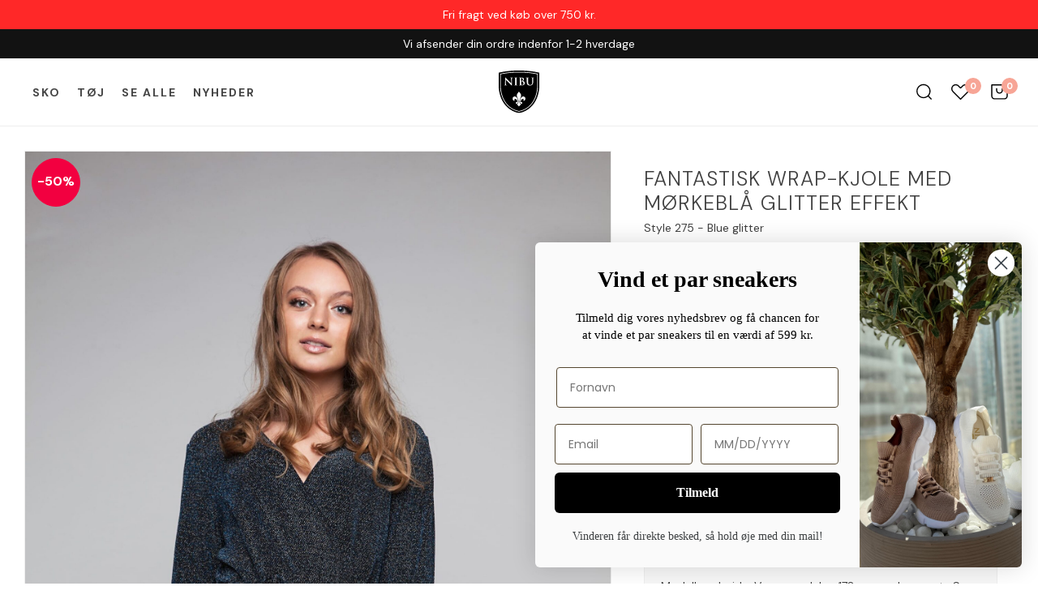

--- FILE ---
content_type: text/html; charset=UTF-8
request_url: https://nibucopenhagen.com/product/fantastisk-wrap-kjole-med-moerkeblaa-glitter-effekt/
body_size: 39321
content:
<!DOCTYPE html>
<html lang="da-DK">
<head>
	<meta charset="UTF-8">
<script type="text/javascript">
/* <![CDATA[ */
var gform;gform||(document.addEventListener("gform_main_scripts_loaded",function(){gform.scriptsLoaded=!0}),document.addEventListener("gform/theme/scripts_loaded",function(){gform.themeScriptsLoaded=!0}),window.addEventListener("DOMContentLoaded",function(){gform.domLoaded=!0}),gform={domLoaded:!1,scriptsLoaded:!1,themeScriptsLoaded:!1,isFormEditor:()=>"function"==typeof InitializeEditor,callIfLoaded:function(o){return!(!gform.domLoaded||!gform.scriptsLoaded||!gform.themeScriptsLoaded&&!gform.isFormEditor()||(gform.isFormEditor()&&console.warn("The use of gform.initializeOnLoaded() is deprecated in the form editor context and will be removed in Gravity Forms 3.1."),o(),0))},initializeOnLoaded:function(o){gform.callIfLoaded(o)||(document.addEventListener("gform_main_scripts_loaded",()=>{gform.scriptsLoaded=!0,gform.callIfLoaded(o)}),document.addEventListener("gform/theme/scripts_loaded",()=>{gform.themeScriptsLoaded=!0,gform.callIfLoaded(o)}),window.addEventListener("DOMContentLoaded",()=>{gform.domLoaded=!0,gform.callIfLoaded(o)}))},hooks:{action:{},filter:{}},addAction:function(o,r,e,t){gform.addHook("action",o,r,e,t)},addFilter:function(o,r,e,t){gform.addHook("filter",o,r,e,t)},doAction:function(o){gform.doHook("action",o,arguments)},applyFilters:function(o){return gform.doHook("filter",o,arguments)},removeAction:function(o,r){gform.removeHook("action",o,r)},removeFilter:function(o,r,e){gform.removeHook("filter",o,r,e)},addHook:function(o,r,e,t,n){null==gform.hooks[o][r]&&(gform.hooks[o][r]=[]);var d=gform.hooks[o][r];null==n&&(n=r+"_"+d.length),gform.hooks[o][r].push({tag:n,callable:e,priority:t=null==t?10:t})},doHook:function(r,o,e){var t;if(e=Array.prototype.slice.call(e,1),null!=gform.hooks[r][o]&&((o=gform.hooks[r][o]).sort(function(o,r){return o.priority-r.priority}),o.forEach(function(o){"function"!=typeof(t=o.callable)&&(t=window[t]),"action"==r?t.apply(null,e):e[0]=t.apply(null,e)})),"filter"==r)return e[0]},removeHook:function(o,r,t,n){var e;null!=gform.hooks[o][r]&&(e=(e=gform.hooks[o][r]).filter(function(o,r,e){return!!(null!=n&&n!=o.tag||null!=t&&t!=o.priority)}),gform.hooks[o][r]=e)}});
/* ]]> */
</script>

	<meta name="viewport" content="width=device-width, initial-scale=1.0, viewport-fit=cover" />			<title>
			Fantastisk wrap-kjole med mørkeblå glitter effekt - Nibu Copenhagen Denmark		</title>
		<meta name='robots' content='index, follow, max-image-preview:large, max-snippet:-1, max-video-preview:-1' />
	<style>img:is([sizes="auto" i], [sizes^="auto," i]) { contain-intrinsic-size: 3000px 1500px }</style>
	
	<!-- This site is optimized with the Yoast SEO plugin v21.7 - https://yoast.com/wordpress/plugins/seo/ -->
	<link rel="canonical" href="https://nibucopenhagen.com/product/fantastisk-wrap-kjole-med-moerkeblaa-glitter-effekt/" />
	<meta property="og:locale" content="da_DK" />
	<meta property="og:type" content="article" />
	<meta property="og:title" content="Fantastisk wrap-kjole med mørkeblå glitter effekt - Nibu Copenhagen Denmark" />
	<meta property="og:url" content="https://nibucopenhagen.com/product/fantastisk-wrap-kjole-med-moerkeblaa-glitter-effekt/" />
	<meta property="og:site_name" content="Nibu Copenhagen Denmark" />
	<meta property="article:modified_time" content="2026-01-01T07:27:15+00:00" />
	<meta property="og:image" content="https://nibucopenhagen.com/wp-content/uploads/2019/09/Style-275-1-blue.jpg" />
	<meta property="og:image:width" content="2200" />
	<meta property="og:image:height" content="3300" />
	<meta property="og:image:type" content="image/jpeg" />
	<meta name="twitter:card" content="summary_large_image" />
	<script type="application/ld+json" class="yoast-schema-graph">{"@context":"https://schema.org","@graph":[{"@type":"WebPage","@id":"https://nibucopenhagen.com/product/fantastisk-wrap-kjole-med-moerkeblaa-glitter-effekt/","url":"https://nibucopenhagen.com/product/fantastisk-wrap-kjole-med-moerkeblaa-glitter-effekt/","name":"Fantastisk wrap-kjole med mørkeblå glitter effekt - Nibu Copenhagen Denmark","isPartOf":{"@id":"https://nibucopenhagen.com/#website"},"primaryImageOfPage":{"@id":"https://nibucopenhagen.com/product/fantastisk-wrap-kjole-med-moerkeblaa-glitter-effekt/#primaryimage"},"image":{"@id":"https://nibucopenhagen.com/product/fantastisk-wrap-kjole-med-moerkeblaa-glitter-effekt/#primaryimage"},"thumbnailUrl":"https://nibucopenhagen.com/wp-content/uploads/2019/09/Style-275-1-blue-scaled.jpg","datePublished":"2019-09-16T11:04:02+00:00","dateModified":"2026-01-01T07:27:15+00:00","breadcrumb":{"@id":"https://nibucopenhagen.com/product/fantastisk-wrap-kjole-med-moerkeblaa-glitter-effekt/#breadcrumb"},"inLanguage":"da-DK","potentialAction":[{"@type":"ReadAction","target":["https://nibucopenhagen.com/product/fantastisk-wrap-kjole-med-moerkeblaa-glitter-effekt/"]}]},{"@type":"ImageObject","inLanguage":"da-DK","@id":"https://nibucopenhagen.com/product/fantastisk-wrap-kjole-med-moerkeblaa-glitter-effekt/#primaryimage","url":"https://nibucopenhagen.com/wp-content/uploads/2019/09/Style-275-1-blue-scaled.jpg","contentUrl":"https://nibucopenhagen.com/wp-content/uploads/2019/09/Style-275-1-blue-scaled.jpg","width":1707,"height":2560},{"@type":"BreadcrumbList","@id":"https://nibucopenhagen.com/product/fantastisk-wrap-kjole-med-moerkeblaa-glitter-effekt/#breadcrumb","itemListElement":[{"@type":"ListItem","position":1,"name":"Forside","item":"https://nibucopenhagen.com/"},{"@type":"ListItem","position":2,"name":"Produkter","item":"https://nibucopenhagen.com/products/"},{"@type":"ListItem","position":3,"name":"Tøj","item":"https://nibucopenhagen.com/product-category/toej/"},{"@type":"ListItem","position":4,"name":"Kjoler og nederdele","item":"https://nibucopenhagen.com/product-category/toej/kjoler-og-nederdele/"},{"@type":"ListItem","position":5,"name":"Sommerkjoler","item":"https://nibucopenhagen.com/product-category/toej/kjoler-og-nederdele/sommerkjoler/"},{"@type":"ListItem","position":6,"name":"Fantastisk wrap-kjole med mørkeblå glitter effekt"}]},{"@type":"WebSite","@id":"https://nibucopenhagen.com/#website","url":"https://nibucopenhagen.com/","name":"Nibu Copenhagen Denmark","description":"","potentialAction":[{"@type":"SearchAction","target":{"@type":"EntryPoint","urlTemplate":"https://nibucopenhagen.com/?s={search_term_string}"},"query-input":"required name=search_term_string"}],"inLanguage":"da-DK"}]}</script>
	<!-- / Yoast SEO plugin. -->


<link rel='dns-prefetch' href='//static.klaviyo.com' />
<link rel='dns-prefetch' href='//ajax.googleapis.com' />
<link rel='dns-prefetch' href='//fonts.googleapis.com' />
<link rel='stylesheet' id='smart-coupon-css' href='https://nibucopenhagen.com/wp-content/plugins/woocommerce-smart-coupons/assets/css/smart-coupon.min.css?ver=4.4.1' type='text/css' media='all' />
<link rel='stylesheet' id='wp-block-library-css' href='https://nibucopenhagen.com/wp-includes/css/dist/block-library/style.min.css?ver=6.8.3' type='text/css' media='all' />
<style id='classic-theme-styles-inline-css' type='text/css'>
/*! This file is auto-generated */
.wp-block-button__link{color:#fff;background-color:#32373c;border-radius:9999px;box-shadow:none;text-decoration:none;padding:calc(.667em + 2px) calc(1.333em + 2px);font-size:1.125em}.wp-block-file__button{background:#32373c;color:#fff;text-decoration:none}
</style>
<style id='safe-svg-svg-icon-style-inline-css' type='text/css'>
.safe-svg-cover{text-align:center}.safe-svg-cover .safe-svg-inside{display:inline-block;max-width:100%}.safe-svg-cover svg{height:100%;max-height:100%;max-width:100%;width:100%}

</style>
<style id='global-styles-inline-css' type='text/css'>
:root{--wp--preset--aspect-ratio--square: 1;--wp--preset--aspect-ratio--4-3: 4/3;--wp--preset--aspect-ratio--3-4: 3/4;--wp--preset--aspect-ratio--3-2: 3/2;--wp--preset--aspect-ratio--2-3: 2/3;--wp--preset--aspect-ratio--16-9: 16/9;--wp--preset--aspect-ratio--9-16: 9/16;--wp--preset--color--black: #000000;--wp--preset--color--cyan-bluish-gray: #abb8c3;--wp--preset--color--white: #ffffff;--wp--preset--color--pale-pink: #f78da7;--wp--preset--color--vivid-red: #cf2e2e;--wp--preset--color--luminous-vivid-orange: #ff6900;--wp--preset--color--luminous-vivid-amber: #fcb900;--wp--preset--color--light-green-cyan: #7bdcb5;--wp--preset--color--vivid-green-cyan: #00d084;--wp--preset--color--pale-cyan-blue: #8ed1fc;--wp--preset--color--vivid-cyan-blue: #0693e3;--wp--preset--color--vivid-purple: #9b51e0;--wp--preset--gradient--vivid-cyan-blue-to-vivid-purple: linear-gradient(135deg,rgba(6,147,227,1) 0%,rgb(155,81,224) 100%);--wp--preset--gradient--light-green-cyan-to-vivid-green-cyan: linear-gradient(135deg,rgb(122,220,180) 0%,rgb(0,208,130) 100%);--wp--preset--gradient--luminous-vivid-amber-to-luminous-vivid-orange: linear-gradient(135deg,rgba(252,185,0,1) 0%,rgba(255,105,0,1) 100%);--wp--preset--gradient--luminous-vivid-orange-to-vivid-red: linear-gradient(135deg,rgba(255,105,0,1) 0%,rgb(207,46,46) 100%);--wp--preset--gradient--very-light-gray-to-cyan-bluish-gray: linear-gradient(135deg,rgb(238,238,238) 0%,rgb(169,184,195) 100%);--wp--preset--gradient--cool-to-warm-spectrum: linear-gradient(135deg,rgb(74,234,220) 0%,rgb(151,120,209) 20%,rgb(207,42,186) 40%,rgb(238,44,130) 60%,rgb(251,105,98) 80%,rgb(254,248,76) 100%);--wp--preset--gradient--blush-light-purple: linear-gradient(135deg,rgb(255,206,236) 0%,rgb(152,150,240) 100%);--wp--preset--gradient--blush-bordeaux: linear-gradient(135deg,rgb(254,205,165) 0%,rgb(254,45,45) 50%,rgb(107,0,62) 100%);--wp--preset--gradient--luminous-dusk: linear-gradient(135deg,rgb(255,203,112) 0%,rgb(199,81,192) 50%,rgb(65,88,208) 100%);--wp--preset--gradient--pale-ocean: linear-gradient(135deg,rgb(255,245,203) 0%,rgb(182,227,212) 50%,rgb(51,167,181) 100%);--wp--preset--gradient--electric-grass: linear-gradient(135deg,rgb(202,248,128) 0%,rgb(113,206,126) 100%);--wp--preset--gradient--midnight: linear-gradient(135deg,rgb(2,3,129) 0%,rgb(40,116,252) 100%);--wp--preset--font-size--small: 13px;--wp--preset--font-size--medium: 20px;--wp--preset--font-size--large: 36px;--wp--preset--font-size--x-large: 42px;--wp--preset--spacing--20: 0.44rem;--wp--preset--spacing--30: 0.67rem;--wp--preset--spacing--40: 1rem;--wp--preset--spacing--50: 1.5rem;--wp--preset--spacing--60: 2.25rem;--wp--preset--spacing--70: 3.38rem;--wp--preset--spacing--80: 5.06rem;--wp--preset--shadow--natural: 6px 6px 9px rgba(0, 0, 0, 0.2);--wp--preset--shadow--deep: 12px 12px 50px rgba(0, 0, 0, 0.4);--wp--preset--shadow--sharp: 6px 6px 0px rgba(0, 0, 0, 0.2);--wp--preset--shadow--outlined: 6px 6px 0px -3px rgba(255, 255, 255, 1), 6px 6px rgba(0, 0, 0, 1);--wp--preset--shadow--crisp: 6px 6px 0px rgba(0, 0, 0, 1);}:where(.is-layout-flex){gap: 0.5em;}:where(.is-layout-grid){gap: 0.5em;}body .is-layout-flex{display: flex;}.is-layout-flex{flex-wrap: wrap;align-items: center;}.is-layout-flex > :is(*, div){margin: 0;}body .is-layout-grid{display: grid;}.is-layout-grid > :is(*, div){margin: 0;}:where(.wp-block-columns.is-layout-flex){gap: 2em;}:where(.wp-block-columns.is-layout-grid){gap: 2em;}:where(.wp-block-post-template.is-layout-flex){gap: 1.25em;}:where(.wp-block-post-template.is-layout-grid){gap: 1.25em;}.has-black-color{color: var(--wp--preset--color--black) !important;}.has-cyan-bluish-gray-color{color: var(--wp--preset--color--cyan-bluish-gray) !important;}.has-white-color{color: var(--wp--preset--color--white) !important;}.has-pale-pink-color{color: var(--wp--preset--color--pale-pink) !important;}.has-vivid-red-color{color: var(--wp--preset--color--vivid-red) !important;}.has-luminous-vivid-orange-color{color: var(--wp--preset--color--luminous-vivid-orange) !important;}.has-luminous-vivid-amber-color{color: var(--wp--preset--color--luminous-vivid-amber) !important;}.has-light-green-cyan-color{color: var(--wp--preset--color--light-green-cyan) !important;}.has-vivid-green-cyan-color{color: var(--wp--preset--color--vivid-green-cyan) !important;}.has-pale-cyan-blue-color{color: var(--wp--preset--color--pale-cyan-blue) !important;}.has-vivid-cyan-blue-color{color: var(--wp--preset--color--vivid-cyan-blue) !important;}.has-vivid-purple-color{color: var(--wp--preset--color--vivid-purple) !important;}.has-black-background-color{background-color: var(--wp--preset--color--black) !important;}.has-cyan-bluish-gray-background-color{background-color: var(--wp--preset--color--cyan-bluish-gray) !important;}.has-white-background-color{background-color: var(--wp--preset--color--white) !important;}.has-pale-pink-background-color{background-color: var(--wp--preset--color--pale-pink) !important;}.has-vivid-red-background-color{background-color: var(--wp--preset--color--vivid-red) !important;}.has-luminous-vivid-orange-background-color{background-color: var(--wp--preset--color--luminous-vivid-orange) !important;}.has-luminous-vivid-amber-background-color{background-color: var(--wp--preset--color--luminous-vivid-amber) !important;}.has-light-green-cyan-background-color{background-color: var(--wp--preset--color--light-green-cyan) !important;}.has-vivid-green-cyan-background-color{background-color: var(--wp--preset--color--vivid-green-cyan) !important;}.has-pale-cyan-blue-background-color{background-color: var(--wp--preset--color--pale-cyan-blue) !important;}.has-vivid-cyan-blue-background-color{background-color: var(--wp--preset--color--vivid-cyan-blue) !important;}.has-vivid-purple-background-color{background-color: var(--wp--preset--color--vivid-purple) !important;}.has-black-border-color{border-color: var(--wp--preset--color--black) !important;}.has-cyan-bluish-gray-border-color{border-color: var(--wp--preset--color--cyan-bluish-gray) !important;}.has-white-border-color{border-color: var(--wp--preset--color--white) !important;}.has-pale-pink-border-color{border-color: var(--wp--preset--color--pale-pink) !important;}.has-vivid-red-border-color{border-color: var(--wp--preset--color--vivid-red) !important;}.has-luminous-vivid-orange-border-color{border-color: var(--wp--preset--color--luminous-vivid-orange) !important;}.has-luminous-vivid-amber-border-color{border-color: var(--wp--preset--color--luminous-vivid-amber) !important;}.has-light-green-cyan-border-color{border-color: var(--wp--preset--color--light-green-cyan) !important;}.has-vivid-green-cyan-border-color{border-color: var(--wp--preset--color--vivid-green-cyan) !important;}.has-pale-cyan-blue-border-color{border-color: var(--wp--preset--color--pale-cyan-blue) !important;}.has-vivid-cyan-blue-border-color{border-color: var(--wp--preset--color--vivid-cyan-blue) !important;}.has-vivid-purple-border-color{border-color: var(--wp--preset--color--vivid-purple) !important;}.has-vivid-cyan-blue-to-vivid-purple-gradient-background{background: var(--wp--preset--gradient--vivid-cyan-blue-to-vivid-purple) !important;}.has-light-green-cyan-to-vivid-green-cyan-gradient-background{background: var(--wp--preset--gradient--light-green-cyan-to-vivid-green-cyan) !important;}.has-luminous-vivid-amber-to-luminous-vivid-orange-gradient-background{background: var(--wp--preset--gradient--luminous-vivid-amber-to-luminous-vivid-orange) !important;}.has-luminous-vivid-orange-to-vivid-red-gradient-background{background: var(--wp--preset--gradient--luminous-vivid-orange-to-vivid-red) !important;}.has-very-light-gray-to-cyan-bluish-gray-gradient-background{background: var(--wp--preset--gradient--very-light-gray-to-cyan-bluish-gray) !important;}.has-cool-to-warm-spectrum-gradient-background{background: var(--wp--preset--gradient--cool-to-warm-spectrum) !important;}.has-blush-light-purple-gradient-background{background: var(--wp--preset--gradient--blush-light-purple) !important;}.has-blush-bordeaux-gradient-background{background: var(--wp--preset--gradient--blush-bordeaux) !important;}.has-luminous-dusk-gradient-background{background: var(--wp--preset--gradient--luminous-dusk) !important;}.has-pale-ocean-gradient-background{background: var(--wp--preset--gradient--pale-ocean) !important;}.has-electric-grass-gradient-background{background: var(--wp--preset--gradient--electric-grass) !important;}.has-midnight-gradient-background{background: var(--wp--preset--gradient--midnight) !important;}.has-small-font-size{font-size: var(--wp--preset--font-size--small) !important;}.has-medium-font-size{font-size: var(--wp--preset--font-size--medium) !important;}.has-large-font-size{font-size: var(--wp--preset--font-size--large) !important;}.has-x-large-font-size{font-size: var(--wp--preset--font-size--x-large) !important;}
:where(.wp-block-post-template.is-layout-flex){gap: 1.25em;}:where(.wp-block-post-template.is-layout-grid){gap: 1.25em;}
:where(.wp-block-columns.is-layout-flex){gap: 2em;}:where(.wp-block-columns.is-layout-grid){gap: 2em;}
:root :where(.wp-block-pullquote){font-size: 1.5em;line-height: 1.6;}
</style>
<style id='woocommerce-inline-inline-css' type='text/css'>
.woocommerce form .form-row .required { visibility: visible; }
</style>
<link rel='stylesheet' id='megamenu-css' href='https://nibucopenhagen.com/wp-content/uploads/maxmegamenu/style.css?ver=2559e1' type='text/css' media='all' />
<link rel='stylesheet' id='dashicons-css' href='https://nibucopenhagen.com/wp-includes/css/dashicons.min.css?ver=6.8.3' type='text/css' media='all' />
<link rel='stylesheet' id='woocommerce-addons-css-css' href='https://nibucopenhagen.com/wp-content/plugins/woocommerce-product-addons/assets/css/frontend.css?ver=6.8.3' type='text/css' media='all' />
<link rel='stylesheet' id='xoo-wsc-css' href='https://nibucopenhagen.com/wp-content/plugins/woocommerce-side-cart-premium/public/css/xoo-wsc-public.css?ver=1.0.9' type='text/css' media='all' />
<style id='xoo-wsc-inline-css' type='text/css'>

			.xoo-wsc-header{
				background-color: #dddddd;
				color: #000000;
				border-bottom-width: 0px;
				border-bottom-color: #eeeeee;
				border-bottom-style: solid;
				padding: 10px 20px;
			}
			.xoo-wsc-ctxt{
				font-size: 13px;
			}
			.xoo-wsc-close{
				font-size: 0px;
			}
			.xoo-wsc-container{
				width: 400px;
			}
			.xoo-wsc-body{
				background-color: #ffffff;
				font-size: 14px;
				color: #000000;
			}
			input[type='number'].xoo-wsc-qty{
				background-color: #ffffff;
			}
			.xoo-wsc-qtybox{
				border-color: #000000;
			}
			.xoo-wsc-chng{
				border-color: #000000;
			}
			a.xoo-wsc-remove{
				color: #000000;
			}
			a.xoo-wsc-pname{
				color: #000000;
				font-size: 14px;
			}
			.xoo-wsc-img-col{
				width: 35%;
			}
			.xoo-wsc-sum-col{
				width: 60%;
			}
			.xoo-wsc-product{
				border-top-style: solid;
				border-top-color: #eeeeee;
				border-top-width: 1px;
			}
			.xoo-wsc-basket{
				background-color: #ffffff;
				top: 12px;
				position: fixed;
			}
			.xoo-wsc-basket .xoo-wsc-bki{
				color: #000000;
				font-size: 35px;
			}
			.xoo-wsc-basket img.xoo-wsc-bki{
				width: 35px;
				height: 35px;
			}
			.xoo-wsc-items-count{
				background-color: #cc0086;
				color: #ffffff;
			}
			.xoo-wsc-footer{
				background-color: #ffffff;
			}
			.xoo-wsc-footer a.xoo-wsc-ft-btn{
				margin: 10px 0;
			}
			.xoo-wsc-wp-item img.size-shop_catalog, .xoo-wsc-rp-item img.wp-post-image{
				width: 75px;
			}
			li.xoo-wsc-rp-item{
				background-color: #fff;
			}
		.xoo-wsc-footer{
				position: relative;
			}.xoo-wsc-container{
					top: 0;
				}
				.xoo-wsc-basket{
					right: 0;
				}
				.xoo-wsc-basket, .xoo-wsc-container{
					transition-property: right;
				}
				.xoo-wsc-items-count{
					left: -15px;
				}
				.xoo-wsc-container{
					right: -400px;
				}
				.xoo-wsc-modal.xoo-wsc-active .xoo-wsc-basket{
					right: 400px;
				}
				.xoo-wsc-modal.xoo-wsc-active .xoo-wsc-container{
					right: 0;
				}
			
</style>
<link rel='stylesheet' id='xoo-wsc-fonts-css' href='https://nibucopenhagen.com/wp-content/plugins/woocommerce-side-cart-premium/lib/fonts/xoo-wsc-fonts.css?ver=1.0.9' type='text/css' media='all' />
<style id='color-labels-inline-css' type='text/css'>
.color-silver{background-image:url(https://nibucopenhagen.com/wp-content/uploads/2019/09/silver.png)}.color-light-grey{background-image:url(https://nibucopenhagen.com/wp-content/uploads/2020/02/Light-grey.jpg)}.color-blue{background-image:url(https://nibucopenhagen.com/wp-content/uploads/2021/08/83090e90c048a652c9e5cc742821ee29.jpg)}.color-rosa{background-image:url(https://nibucopenhagen.com/wp-content/uploads/2020/06/Rosa-vinyl-FG.1.11.350.3.w610.h610.jpg)}.color-pink{background-image:url(https://nibucopenhagen.com/wp-content/uploads/2020/08/9871C82F-6533-4199-93CA-55521C52180F.png)}.color-light-blue{background-image:url(https://nibucopenhagen.com/wp-content/uploads/2020/06/2066-70-lightblue_0e38026d-498a-45d9-8dcb-5f05f37baa9f_2000x.png)}.color-light-brown{background-image:url(https://nibucopenhagen.com/wp-content/uploads/2020/12/Lysebrun.jpg)}.color-dark-brown{background-image:url(https://nibucopenhagen.com/wp-content/uploads/2020/12/Dark-brown.jpg)}.color-purple{background-image:url(https://nibucopenhagen.com/wp-content/uploads/2020/12/Purple.jpg)}.color-dark-blue{background-image:url(https://nibucopenhagen.com/wp-content/uploads/2020/12/blue.jpg)}.color-black{background-image:url(https://nibucopenhagen.com/wp-content/uploads/2022/02/color-black.jpg)}.color-brown{background-image:url(https://nibucopenhagen.com/wp-content/uploads/2022/02/color-brown.jpg)}.color-cream{background-image:url(https://nibucopenhagen.com/wp-content/uploads/2022/02/color-cream.jpg)}.color-green{background-image:url(https://nibucopenhagen.com/wp-content/uploads/2022/02/color-green.jpg)}
</style>
<link rel='stylesheet' id='parent-style-css' href='https://nibucopenhagen.com/wp-content/themes/webko-base/style.css?ver=1.55' type='text/css' media='all' />
<link rel='stylesheet' id='body-font-css' href='https://fonts.googleapis.com/css?family=DM+Sans%3A100%2C300%2C400%2C700%2C800%2C900&#038;ver=6.8.3' type='text/css' media='all' />
<link rel='stylesheet' id='woocommerce-products-css-css' href='https://nibucopenhagen.com/wp-content/themes/webko-base/assets/css/woocommerce.products.css?ver=1.3' type='text/css' media='all' />
<link rel='stylesheet' id='woocommerce-alerts-css-css' href='https://nibucopenhagen.com/wp-content/themes/webko-base/assets/css/woocommerce.alerts.css?ver=6.8.3' type='text/css' media='all' />
<link rel='stylesheet' id='elementor-frontend-css' href='https://nibucopenhagen.com/wp-content/plugins/elementor/assets/css/frontend.min.css?ver=3.33.0' type='text/css' media='all' />
<link rel='stylesheet' id='widget-nav-menu-css' href='https://nibucopenhagen.com/wp-content/plugins/elementor-pro/assets/css/widget-nav-menu.min.css?ver=3.33.1' type='text/css' media='all' />
<link rel='stylesheet' id='e-animation-slideInLeft-css' href='https://nibucopenhagen.com/wp-content/plugins/elementor/assets/lib/animations/styles/slideInLeft.min.css?ver=3.33.0' type='text/css' media='all' />
<link rel='stylesheet' id='e-popup-css' href='https://nibucopenhagen.com/wp-content/plugins/elementor-pro/assets/css/conditionals/popup.min.css?ver=3.33.1' type='text/css' media='all' />
<link rel='stylesheet' id='widget-heading-css' href='https://nibucopenhagen.com/wp-content/plugins/elementor/assets/css/widget-heading.min.css?ver=3.33.0' type='text/css' media='all' />
<link rel='stylesheet' id='widget-form-css' href='https://nibucopenhagen.com/wp-content/plugins/elementor-pro/assets/css/widget-form.min.css?ver=3.33.1' type='text/css' media='all' />
<link rel='stylesheet' id='e-animation-fadeIn-css' href='https://nibucopenhagen.com/wp-content/plugins/elementor/assets/lib/animations/styles/fadeIn.min.css?ver=3.33.0' type='text/css' media='all' />
<link rel='stylesheet' id='swiper-css' href='https://nibucopenhagen.com/wp-content/plugins/elementor/assets/lib/swiper/v8/css/swiper.min.css?ver=8.4.5' type='text/css' media='all' />
<link rel='stylesheet' id='e-swiper-css' href='https://nibucopenhagen.com/wp-content/plugins/elementor/assets/css/conditionals/e-swiper.min.css?ver=3.33.0' type='text/css' media='all' />
<link rel='stylesheet' id='widget-testimonial-carousel-css' href='https://nibucopenhagen.com/wp-content/plugins/elementor-pro/assets/css/widget-testimonial-carousel.min.css?ver=3.33.1' type='text/css' media='all' />
<link rel='stylesheet' id='widget-carousel-module-base-css' href='https://nibucopenhagen.com/wp-content/plugins/elementor-pro/assets/css/widget-carousel-module-base.min.css?ver=3.33.1' type='text/css' media='all' />
<link rel='stylesheet' id='widget-image-css' href='https://nibucopenhagen.com/wp-content/plugins/elementor/assets/css/widget-image.min.css?ver=3.33.0' type='text/css' media='all' />
<link rel='stylesheet' id='e-sticky-css' href='https://nibucopenhagen.com/wp-content/plugins/elementor-pro/assets/css/modules/sticky.min.css?ver=3.33.1' type='text/css' media='all' />
<link rel='stylesheet' id='widget-icon-box-css' href='https://nibucopenhagen.com/wp-content/plugins/elementor/assets/css/widget-icon-box.min.css?ver=3.33.0' type='text/css' media='all' />
<link rel='stylesheet' id='widget-social-icons-css' href='https://nibucopenhagen.com/wp-content/plugins/elementor/assets/css/widget-social-icons.min.css?ver=3.33.0' type='text/css' media='all' />
<link rel='stylesheet' id='e-apple-webkit-css' href='https://nibucopenhagen.com/wp-content/plugins/elementor/assets/css/conditionals/apple-webkit.min.css?ver=3.33.0' type='text/css' media='all' />
<link rel='stylesheet' id='widget-woocommerce-product-images-css' href='https://nibucopenhagen.com/wp-content/plugins/elementor-pro/assets/css/widget-woocommerce-product-images.min.css?ver=3.33.1' type='text/css' media='all' />
<link rel='stylesheet' id='widget-woocommerce-product-price-css' href='https://nibucopenhagen.com/wp-content/plugins/elementor-pro/assets/css/widget-woocommerce-product-price.min.css?ver=3.33.1' type='text/css' media='all' />
<link rel='stylesheet' id='widget-woocommerce-product-add-to-cart-css' href='https://nibucopenhagen.com/wp-content/plugins/elementor-pro/assets/css/widget-woocommerce-product-add-to-cart.min.css?ver=3.33.1' type='text/css' media='all' />
<link rel='stylesheet' id='widget-accordion-css' href='https://nibucopenhagen.com/wp-content/plugins/elementor/assets/css/widget-accordion.min.css?ver=3.33.0' type='text/css' media='all' />
<link rel='stylesheet' id='widget-woocommerce-products-css' href='https://nibucopenhagen.com/wp-content/plugins/elementor-pro/assets/css/widget-woocommerce-products.min.css?ver=3.33.1' type='text/css' media='all' />
<link rel='stylesheet' id='elementor-icons-css' href='https://nibucopenhagen.com/wp-content/plugins/elementor/assets/lib/eicons/css/elementor-icons.min.css?ver=5.44.0' type='text/css' media='all' />
<link rel='stylesheet' id='elementor-post-385706-css' href='https://nibucopenhagen.com/wp-content/uploads/elementor/css/post-385706.css?ver=1768016357' type='text/css' media='all' />
<link rel='stylesheet' id='font-awesome-5-all-css' href='https://nibucopenhagen.com/wp-content/plugins/elementor/assets/lib/font-awesome/css/all.min.css?ver=3.33.0' type='text/css' media='all' />
<link rel='stylesheet' id='font-awesome-4-shim-css' href='https://nibucopenhagen.com/wp-content/plugins/elementor/assets/lib/font-awesome/css/v4-shims.min.css?ver=3.33.0' type='text/css' media='all' />
<link rel='stylesheet' id='elementor-post-411720-css' href='https://nibucopenhagen.com/wp-content/uploads/elementor/css/post-411720.css?ver=1768016357' type='text/css' media='all' />
<link rel='stylesheet' id='elementor-post-411695-css' href='https://nibucopenhagen.com/wp-content/uploads/elementor/css/post-411695.css?ver=1768016357' type='text/css' media='all' />
<link rel='stylesheet' id='elementor-post-411500-css' href='https://nibucopenhagen.com/wp-content/uploads/elementor/css/post-411500.css?ver=1768016357' type='text/css' media='all' />
<link rel='stylesheet' id='elementor-post-2022-css' href='https://nibucopenhagen.com/wp-content/uploads/elementor/css/post-2022.css?ver=1768016357' type='text/css' media='all' />
<link rel='stylesheet' id='elementor-post-2044-css' href='https://nibucopenhagen.com/wp-content/uploads/elementor/css/post-2044.css?ver=1768016398' type='text/css' media='all' />
<link rel='stylesheet' id='pmw-public-elementor-fix-css' href='https://nibucopenhagen.com/wp-content/plugins/woocommerce-google-adwords-conversion-tracking-tag/css/public/elementor-fix.css?ver=1.35.0' type='text/css' media='all' />
<link rel='stylesheet' id='webko-advanced-ajax-search-css' href='https://nibucopenhagen.com/wp-content/plugins/webko-advanced-ajax-search/style.css?ver=6.8.3' type='text/css' media='all' />
<link rel='stylesheet' id='woocommerce-wish-list-css-css' href='https://nibucopenhagen.com/wp-content/plugins/woocommerce-wish-list/style.css?ver=6.8.3' type='text/css' media='all' />
<link rel='stylesheet' id='webko-fonts-css' href='https://nibucopenhagen.com/wp-content/themes/nibucopenhagen.com/assets/fonts/fonts.css?ver=2' type='text/css' media='all' />
<link rel='stylesheet' id='webko-topbar-css' href='https://nibucopenhagen.com/wp-content/themes/nibucopenhagen.com/assets/css/topbar.css?ver=2' type='text/css' media='all' />
<link rel='stylesheet' id='webko-header-css' href='https://nibucopenhagen.com/wp-content/themes/nibucopenhagen.com/assets/css/header.css?ver=2' type='text/css' media='all' />
<link rel='stylesheet' id='webko-navigation-css' href='https://nibucopenhagen.com/wp-content/themes/nibucopenhagen.com/assets/css/navigation.css?ver=2' type='text/css' media='all' />
<link rel='stylesheet' id='webko-cart-css' href='https://nibucopenhagen.com/wp-content/themes/nibucopenhagen.com/assets/css/cart.css?ver=2' type='text/css' media='all' />
<link rel='stylesheet' id='webko-checkout-css' href='https://nibucopenhagen.com/wp-content/themes/nibucopenhagen.com/assets/css/checkout.css?ver=2' type='text/css' media='all' />
<link rel='stylesheet' id='webko-footer-css' href='https://nibucopenhagen.com/wp-content/themes/nibucopenhagen.com/assets/css/footer.css?ver=2' type='text/css' media='all' />
<link rel='stylesheet' id='webko-single-product-css' href='https://nibucopenhagen.com/wp-content/themes/nibucopenhagen.com/assets/css/single-product.css?ver=2' type='text/css' media='all' />
<link rel='stylesheet' id='webko-product-archive-css' href='https://nibucopenhagen.com/wp-content/themes/nibucopenhagen.com/assets/css/product-archive.css?ver=2' type='text/css' media='all' />
<link rel='stylesheet' id='webko-product-filters-css' href='https://nibucopenhagen.com/wp-content/themes/nibucopenhagen.com/assets/css/filter-widget.css?ver=2' type='text/css' media='all' />
<link rel='stylesheet' id='style-css-css' href='https://nibucopenhagen.com/wp-content/themes/nibucopenhagen.com/style.css?ver=6.8.3' type='text/css' media='all' />
<link rel='stylesheet' id='elementor-gf-roboto-css' href='https://fonts.googleapis.com/css?family=Roboto:100,100italic,200,200italic,300,300italic,400,400italic,500,500italic,600,600italic,700,700italic,800,800italic,900,900italic&#038;display=auto' type='text/css' media='all' />
<link rel='stylesheet' id='elementor-gf-robotoslab-css' href='https://fonts.googleapis.com/css?family=Roboto+Slab:100,100italic,200,200italic,300,300italic,400,400italic,500,500italic,600,600italic,700,700italic,800,800italic,900,900italic&#038;display=auto' type='text/css' media='all' />
<link rel='stylesheet' id='elementor-gf-dmsans-css' href='https://fonts.googleapis.com/css?family=DM+Sans:100,100italic,200,200italic,300,300italic,400,400italic,500,500italic,600,600italic,700,700italic,800,800italic,900,900italic&#038;display=auto' type='text/css' media='all' />
<link rel='stylesheet' id='elementor-icons-shared-0-css' href='https://nibucopenhagen.com/wp-content/plugins/elementor/assets/lib/font-awesome/css/fontawesome.min.css?ver=5.15.3' type='text/css' media='all' />
<link rel='stylesheet' id='elementor-icons-fa-solid-css' href='https://nibucopenhagen.com/wp-content/plugins/elementor/assets/lib/font-awesome/css/solid.min.css?ver=5.15.3' type='text/css' media='all' />
<link rel='stylesheet' id='elementor-icons-fa-brands-css' href='https://nibucopenhagen.com/wp-content/plugins/elementor/assets/lib/font-awesome/css/brands.min.css?ver=5.15.3' type='text/css' media='all' />
<script type="text/javascript" id="reaktion-session_id-js-after">
/* <![CDATA[ */
window.reaktionSessionIdUrl = 'https://nibucopenhagen.com/wp-json/reaktion/v1/sessions';
/* ]]> */
</script>
<script type="text/javascript" id="reaktion-tracking-js-after">
/* <![CDATA[ */
var reaktionTrackingScript = document.createElement('script');
reaktionTrackingScript.type = 'text/javascript';
reaktionTrackingScript.src = 'https://api.reaktion.com/assets/tracking/store.js?s=2Fl4TzHkzSZV0esVm6bw5ElcWX48Fyvn';
document.head.appendChild(reaktionTrackingScript);
/* ]]> */
</script>
<script type="text/javascript" id="tp-js-js-extra">
/* <![CDATA[ */
var trustpilot_settings = {"key":"ZhWHhERF7DXh1K1V","TrustpilotScriptUrl":"https:\/\/invitejs.trustpilot.com\/tp.min.js","IntegrationAppUrl":"\/\/ecommscript-integrationapp.trustpilot.com","PreviewScriptUrl":"\/\/ecommplugins-scripts.trustpilot.com\/v2.1\/js\/preview.min.js","PreviewCssUrl":"\/\/ecommplugins-scripts.trustpilot.com\/v2.1\/css\/preview.min.css","PreviewWPCssUrl":"\/\/ecommplugins-scripts.trustpilot.com\/v2.1\/css\/preview_wp.css","WidgetScriptUrl":"\/\/widget.trustpilot.com\/bootstrap\/v5\/tp.widget.bootstrap.min.js"};
/* ]]> */
</script>
<script type="text/javascript" src="https://nibucopenhagen.com/wp-content/plugins/trustpilot-reviews/review/assets/js/headerScript.min.js?ver=1.0&#039; async=&#039;async" id="tp-js-js"></script>
<script type="text/javascript" src="//ajax.googleapis.com/ajax/libs/jquery/1.12.4/jquery.min.js" id="jquery-js"></script>
<script type="text/javascript" id="jquery-js-after">
/* <![CDATA[ */

					function optimocha_getCookie(name) {
						var v = document.cookie.match("(^|;) ?" + name + "=([^;]*)(;|$)");
						return v ? v[2] : null;
					}

					function optimocha_check_wc_cart_script() {
					var cart_src = "https://nibucopenhagen.com/wp-content/plugins/woocommerce/assets/js/frontend/cart-fragments.min.js";
					var script_id = "optimocha_loaded_wc_cart_fragments";

						if( document.getElementById(script_id) !== null ) {
							return false;
						}

						if( optimocha_getCookie("woocommerce_cart_hash") ) {
							var script = document.createElement("script");
							script.id = script_id;
							script.src = cart_src;
							script.async = true;
							document.head.appendChild(script);
						}
					}

					optimocha_check_wc_cart_script();
					document.addEventListener("click", function(){setTimeout(optimocha_check_wc_cart_script,1000);});
					
/* ]]> */
</script>
<script type="text/javascript" src="https://nibucopenhagen.com/wp-content/plugins/woocommerce/assets/js/jquery-blockui/jquery.blockUI.min.js?ver=2.7.0-wc.8.4.0" id="jquery-blockui-js" defer="defer" data-wp-strategy="defer"></script>
<script type="text/javascript" id="wc-add-to-cart-js-extra">
/* <![CDATA[ */
var wc_add_to_cart_params = {"ajax_url":"\/wp-admin\/admin-ajax.php","wc_ajax_url":"\/?wc-ajax=%%endpoint%%","i18n_view_cart":"View cart","cart_url":"https:\/\/nibucopenhagen.com\/kurv\/","is_cart":"","cart_redirect_after_add":"no"};
/* ]]> */
</script>
<script type="text/javascript" src="https://nibucopenhagen.com/wp-content/plugins/woocommerce/assets/js/frontend/add-to-cart.min.js?ver=8.4.0" id="wc-add-to-cart-js" defer="defer" data-wp-strategy="defer"></script>
<script type="text/javascript" src="https://nibucopenhagen.com/wp-content/plugins/woocommerce/assets/js/zoom/jquery.zoom.min.js?ver=1.7.21-wc.8.4.0" id="zoom-js" defer="defer" data-wp-strategy="defer"></script>
<script type="text/javascript" src="https://nibucopenhagen.com/wp-content/plugins/woocommerce/assets/js/flexslider/jquery.flexslider.min.js?ver=2.7.2-wc.8.4.0" id="flexslider-js" defer="defer" data-wp-strategy="defer"></script>
<script type="text/javascript" id="wc-single-product-js-extra">
/* <![CDATA[ */
var wc_single_product_params = {"i18n_required_rating_text":"Please select a rating","review_rating_required":"yes","flexslider":{"rtl":false,"animation":"slide","smoothHeight":true,"directionNav":true,"controlNav":"thumbnails","slideshow":false,"animationSpeed":500,"animationLoop":false,"allowOneSlide":false},"zoom_enabled":"1","zoom_options":[],"photoswipe_enabled":"","photoswipe_options":{"shareEl":false,"closeOnScroll":false,"history":false,"hideAnimationDuration":0,"showAnimationDuration":0},"flexslider_enabled":"1"};
/* ]]> */
</script>
<script type="text/javascript" src="https://nibucopenhagen.com/wp-content/plugins/woocommerce/assets/js/frontend/single-product.min.js?ver=8.4.0" id="wc-single-product-js" defer="defer" data-wp-strategy="defer"></script>
<script type="text/javascript" src="https://nibucopenhagen.com/wp-content/plugins/woocommerce/assets/js/js-cookie/js.cookie.min.js?ver=2.1.4-wc.8.4.0" id="js-cookie-js" defer="defer" data-wp-strategy="defer"></script>
<script type="text/javascript" id="woocommerce-js-extra">
/* <![CDATA[ */
var woocommerce_params = {"ajax_url":"\/wp-admin\/admin-ajax.php","wc_ajax_url":"\/?wc-ajax=%%endpoint%%"};
/* ]]> */
</script>
<script type="text/javascript" src="https://nibucopenhagen.com/wp-content/plugins/woocommerce/assets/js/frontend/woocommerce.min.js?ver=8.4.0" id="woocommerce-js" defer="defer" data-wp-strategy="defer"></script>
<script type="text/javascript" id="webko-navigation-js-extra">
/* <![CDATA[ */
var webko_navigation = {"close":"Luk","menu":"Menu"};
/* ]]> */
</script>
<script type="text/javascript" src="https://nibucopenhagen.com/wp-content/themes/webko-base/assets/js/webko-navigation.js?ver=6.8.3" id="webko-navigation-js"></script>
<script type="text/javascript" src="https://nibucopenhagen.com/wp-content/plugins/elementor/assets/lib/font-awesome/js/v4-shims.min.js?ver=3.33.0" id="font-awesome-4-shim-js"></script>
<script type="text/javascript" src="https://nibucopenhagen.com/wp-includes/js/dist/hooks.min.js?ver=4d63a3d491d11ffd8ac6" id="wp-hooks-js"></script>
<script type="text/javascript" id="wpm-js-extra">
/* <![CDATA[ */
var wpm = {"ajax_url":"https:\/\/nibucopenhagen.com\/wp-admin\/admin-ajax.php","root":"https:\/\/nibucopenhagen.com\/wp-json\/","nonce_wp_rest":"5895ea6fc6","nonce_ajax":"8a54b346f8"};
/* ]]> */
</script>
<script type="text/javascript" src="https://nibucopenhagen.com/wp-content/plugins/woocommerce-google-adwords-conversion-tracking-tag/js/public/wpm-public.p1.min.js?ver=1.35.0" id="wpm-js"></script>
<script type="text/javascript" id="wc-settings-dep-in-header-js-after">
/* <![CDATA[ */
console.warn( "Scripts that have a dependency on [wc-settings, wc-blocks-checkout] must be loaded in the footer, klaviyo-klaviyo-checkout-block-editor-script was registered to load in the header, but has been switched to load in the footer instead. See https://github.com/woocommerce/woocommerce-gutenberg-products-block/pull/5059" );
console.warn( "Scripts that have a dependency on [wc-settings, wc-blocks-checkout] must be loaded in the footer, klaviyo-klaviyo-checkout-block-view-script was registered to load in the header, but has been switched to load in the footer instead. See https://github.com/woocommerce/woocommerce-gutenberg-products-block/pull/5059" );
/* ]]> */
</script>
<script type="text/javascript" src="https://nibucopenhagen.com/wp-content/themes/webko-base/assets/js/lazy-load.js?ver=6.8.3" id="lazy-load-js"></script>
<script type="text/javascript" src="https://nibucopenhagen.com/wp-content/themes/webko-base/assets/js/webko-footer.js?ver=6.8.3" id="webko-footer-js"></script>
<link rel="https://api.w.org/" href="https://nibucopenhagen.com/wp-json/" /><link rel="alternate" title="JSON" type="application/json" href="https://nibucopenhagen.com/wp-json/wp/v2/product/3464" /><link rel="alternate" title="oEmbed (JSON)" type="application/json+oembed" href="https://nibucopenhagen.com/wp-json/oembed/1.0/embed?url=https%3A%2F%2Fnibucopenhagen.com%2Fproduct%2Ffantastisk-wrap-kjole-med-moerkeblaa-glitter-effekt%2F" />
<link rel="alternate" title="oEmbed (XML)" type="text/xml+oembed" href="https://nibucopenhagen.com/wp-json/oembed/1.0/embed?url=https%3A%2F%2Fnibucopenhagen.com%2Fproduct%2Ffantastisk-wrap-kjole-med-moerkeblaa-glitter-effekt%2F&#038;format=xml" />
<meta name="facebook-domain-verification" content="xorx8r0rm0gsdxzv6o6nt8o4pl27ab" /><!-- Google site verification - Google for WooCommerce -->
<meta name="google-site-verification" content="xlHLPQUGaK6d6VSqS9CvvPKwGQQk1QSHv-aH6DAS6mk" />
    <script>
        (function(i, s, o, g, r, a, m) {
            i['GoogleAnalyticsObject'] = r;
            i[r] = i[r] || function() {
                (i[r].q = i[r].q || []).push(arguments)
            }, i[r].l = 1 * new Date();
            a = s.createElement(o),
                m = s.getElementsByTagName(o)[0];
            a.async = 1;
            a.src = g;
            m.parentNode.insertBefore(a, m)
        })(window, document, 'script', '//www.google-analytics.com/analytics.js', 'ga');

        ga('create', 'UA-65961034-1', 'auto');
        ga('send', 'pageview');

        ga('require', 'ecommerce');
    </script>
    <script>
        document.addEventListener('DOMContentLoaded', function() {
            jQuery(function($) {
                var mywindow = $(window);
                var mypos = mywindow.scrollTop();
                mywindow.scroll(function() {
                    if (mypos > 40) {
                        if (mywindow.scrollTop() > mypos) {
                            $('.stickyheaders').addClass('headerup');
                        } else {
                            $('.stickyheaders').removeClass('headerup');
                        }
                    }
                    mypos = mywindow.scrollTop();
                });
            });
        });
    </script>
<style>html {font-size:14px;line-height:1.5;}body {background-color:#fff;font-weight:400;font-family:'DM Sans', sans-serif;color:#3f3f3f;}a {color:#000;}input:not([type="submit"]):not([type="button"]) {color:#3f3f3f;font-weight:400;}.webko-checkout-sidebar-products::-webkit-scrollbar-thumb {background-color:#000}a:hover,.webko-header-container .menu>li.menu-item-has-children .current-menu-item>a,.webko-header-container .menu>li.menu-item-has-children>.sub-menu .menu-item a:hover,.webko-header-container .menu>li.menu-item-has-children>.sub-menu li.current_page_item>a,.single-product .main-product-content .price span,.products li.product .price span,.product-successfully-added h2,.product-successfully-added .price span,.webko-category-hierarchy li.current-cat>a {color:#111;}h1,h2,h3,h4,h5,h6 {font-family:'DM Sans', sans-serif;}main.content,.elementor-location-footer,.elementor-location-header,.webko-wrapper {margin:0 auto;max-width:1920px;}.webko-header-container .menu>li a,.webko-header-container .menu>li>.sub-menu>li>a {font-size:14px;}.sidebar {width:20%;}.button,.elementor-button,.elementor-button.elementor-size-sm,input[type="submit"],button,.post-date {background-color:#000;border:1px solid #000;font-size:14px;color:#fff;font-weight:400;}.pf_rngstyle_flat .irs-from,.pf_rngstyle_flat .irs-to,.pf_rngstyle_flat .irs-single,.prdctfltr_add_scroll::-webkit-scrollbar-thumb {background-color:#000 !important;}.pf_rngstyle_flat .irs-from:after,.pf_rngstyle_flat .irs-to:after,.pf_rngstyle_flat .irs-single:after {border-top-color:#000 !important;}#shipping_method li.picked,.form-row.focus,.dawa-autocomplete-suggestions,.wc_payment_methods li input[type="radio"]:checked+label,.woocommerce-page .form-row.focus {border:1px solid #000;}.button:hover,input[type="submit"]:hover,button:hover,body .elementor-inner .elementor-button-link:hover {background-color:#000;color:#fff;border:1px solid #000;}.webko-post-wrapper .post-container:hover,.products li.product:hover {border-color:#000;}.webko-button-1 {color:#fff;background-color:#000;border:1px solid #000;font-size:14px;font-weight:400;}.webko-button-1:hover {color:#fff;background-color:#000;border:1px solid #000;}.webko-button-2 {color:#fff;background-color:#e2aca2;border:1px solid #e2aca2;font-size:14px;font-weight:400;}.webko-button-2:hover {color:#fff;background-color:#d8a19c;border:1px solid #d8a19c;}.webko-button-3 {color:#fff;background-color:rgba(0,0,0,0);border:1px solid #ffffff;font-size:14px;font-weight:400;}.webko-button-3:hover {color:#fff;background-color:rgba(0,0,0,0);border:1px solid #ffffff;}.webko-button-4 {color:#fff;background-color:#000;border:0px solid #000;font-size:14px;font-weight:400;}.webko-button-4:hover {color:#fff;background-color:#000;border:0px solid #000;}.single_add_to_cart_button,.cart-widget-dropdown .button,.cart-widget-count,.onsale,.wc-forward,.gform_wrapper .gform_button,.place-order .button,#review_form input[type="submit"] {color:#fff;background-color:#e2aca2;border:1px solid #e2aca2;font-size:14px;font-weight:400;}.webko-header-container .menu>li>a:after {background:#e2aca2;}.signature-bg,#shipping_method li.picked:after,.wc_payment_methods li input[type="radio"]:checked+label:after {background-color:#000 !important;}.signature-color,.comment-reply-title {color:#e2aca2;}.single_add_to_cart_button:hover,.cart-widget-dropdown .button:hover,.wc-forward:hover,.gform_wrapper .gform_button:hover,.place-order .button:hover,#review_form input[type="submit"]:hover {color:#fff;background-color:#d8a19c;border:1px solid #d8a19c;}.webko-post-wrapper {margin:0 -0.5%;}.webko-post-wrapper .post-container {margin:0.5%;width:32.333333333333%;}.woocommerce-pagination ul li .page-numbers {color:#000;border:1px solid #000;}.woocommerce-pagination ul li .page-numbers.current,.woocommerce-pagination ul li .page-numbers:hover,.woocommerce-pagination ul li .page-numbers.next:hover,.woocommerce-pagination ul li .page-numbers.prev:hover {background-color:#000;border:1px solid #000;color:#fff;}.woocommerce-pagination ul li .dots,.woocommerce-pagination ul li .dots:hover {border:0;color:#000;background-color:transparent;}.woocommerce-pagination ul li .page-numbers.next {background:url('data:image/svg+xml,%3Csvg%20xmlns%3D%22http%3A%2F%2Fwww.w3.org%2F2000%2Fsvg%22%20width%3D%228%22%20height%3D%2214%22%3E%3Cpath%20d%3D%22M1.457.14l6.405%206.537a.447.447%200%200%201%200%20.646L1.457%2013.86a.43.43%200%200%201-.316.14.43.43%200%200%201-.316-.14l-.688-.702a.448.448%200%200%201%200-.645L5.54%207%20.137%201.487a.447.447%200%200%201%200-.646L.825.14A.43.43%200%200%201%201.14%200a.43.43%200%200%201%20.316.14z%22%20fill%3D%22%23000%22%20fill-rule%3D%22nonzero%22%2F%3E%3C%2Fsvg%3E') no-repeat center;}.woocommerce-pagination ul li .page-numbers.prev {background:url('data:image/svg+xml,%3Csvg%20xmlns%3D%22http%3A%2F%2Fwww.w3.org%2F2000%2Fsvg%22%20width%3D%228%22%20height%3D%2214%22%3E%3Cpath%20d%3D%22M6.543.14L.138%206.677a.447.447%200%200%200%200%20.646l6.405%206.537a.43.43%200%200%200%20.316.14.43.43%200%200%200%20.316-.14l.688-.702a.448.448%200%200%200%200-.645L2.46%207l5.403-5.513a.447.447%200%200%200%200-.646L7.175.14A.43.43%200%200%200%206.86%200a.43.43%200%200%200-.316.14z%22%20fill%3D%22%23000%22%20fill-rule%3D%22nonzero%22%2F%3E%3C%2Fsvg%3E') no-repeat center;}.wizard>.steps .current a,.wizard>.steps .current a:hover,.wizard>.steps .current a:active,.wizard>.steps .done a:active,.wc-tabs li a:hover,.wc-tabs li.active a,.woocommerce-order-received .thank-you-tab {border-bottom:1px solid #000;}.woocommerce-shipping-fields__field-wrapper .form-row,#ship-to-different-address input:checked+span {border-color:#000;}.woocommerce-shipping-fields__field-wrapper {border-bottom:0;}</style>	<noscript><style>.woocommerce-product-gallery{ opacity: 1 !important; }</style></noscript>
	<meta name="generator" content="Elementor 3.33.0; features: additional_custom_breakpoints; settings: css_print_method-external, google_font-enabled, font_display-auto">
<script type="text/javascript" src="//widget.trustpilot.com/bootstrap/v5/tp.widget.bootstrap.min.js" async></script>
<meta name="google-site-verification" content="XAS1hxMFrDQQFBQYVGiYVSTba2M0UZOeVWU3PgcmJko" />

<!-- START Pixel Manager for WooCommerce -->

		<script>

			window.wpmDataLayer = window.wpmDataLayer || {}
			window.wpmDataLayer = Object.assign(window.wpmDataLayer, {"cart":{},"cart_item_keys":{},"orderDeduplication":true,"position":1,"viewItemListTrigger":{"testMode":false,"backgroundColor":"green","opacity":0.5,"repeat":true,"timeout":1000,"threshold":0.8},"version":{"number":"1.35.0","pro":false,"eligibleForUpdates":false,"distro":"fms"},"pixels":{"google":{"linker":{"settings":null},"user_id":false,"ads":{"conversionIds":{"AW-868331654":"Bs6RCP_y9fQYEIbhhp4D"},"dynamic_remarketing":{"status":false,"id_type":"post_id","send_events_with_parent_ids":true},"google_business_vertical":"retail","phone_conversion_label":"","phone_conversion_number":""}}},"shop":{"list_name":"Product | Fantastisk wrap-kjole med mørkeblå glitter effekt","list_id":"product_fantastisk-wrap-kjole-med-moerkeblaa-glitter-effekt","page_type":"product","product_type":"variable","currency":"DKK","cookie_consent_mgmt":{"explicit_consent":false},"selectors":{"addToCart":[],"beginCheckout":[]}},"general":{"variationsOutput":true,"userLoggedIn":false,"scrollTrackingThresholds":[],"pageId":3464,"excludeDomains":[],"server2server":{"active":false,"ipExcludeList":[]}}})

		</script>

		
<!-- END Pixel Manager for WooCommerce -->
			<meta name="pm-dataLayer-meta" content="3464" class="wpmProductId"
				  data-id="3464">
					<script>
			(window.wpmDataLayer = window.wpmDataLayer || {}).products             = window.wpmDataLayer.products || {}
			window.wpmDataLayer.products[3464] = {"id":"3464","sku":"Style-275-blue","price":299.5,"brand":"","quantity":1,"dyn_r_ids":{"post_id":"3464","sku":"Style-275-blue","gpf":"woocommerce_gpf_3464","gla":"gla_3464"},"isVariable":true,"type":"variable","name":"Fantastisk wrap-kjole med mørkeblå glitter effekt","category":["Nyheder","Sommerkjoler","Tøj","Kjoler og nederdele","Aftenkjoler","Kjoler"],"isVariation":false};
					</script>
					<meta name="pm-dataLayer-meta" content="3465" class="wpmProductId"
				  data-id="3465">
					<script>
			(window.wpmDataLayer = window.wpmDataLayer || {}).products             = window.wpmDataLayer.products || {}
			window.wpmDataLayer.products[3465] = {"id":"3465","sku":"Style-275-navy-s","price":299.5,"brand":"","quantity":1,"dyn_r_ids":{"post_id":"3465","sku":"Style-275-navy-s","gpf":"woocommerce_gpf_3465","gla":"gla_3465"},"isVariable":false,"type":"variation","name":"Fantastisk wrap-kjole med mørkeblå glitter effekt","parentId_dyn_r_ids":{"post_id":"3464","sku":"Style-275-blue","gpf":"woocommerce_gpf_3464","gla":"gla_3464"},"parentId":3464,"variant":"Stoerrelse: s","category":["Nyheder","Sommerkjoler","Tøj","Kjoler og nederdele","Aftenkjoler","Kjoler"],"isVariation":true};
					</script>
					<meta name="pm-dataLayer-meta" content="3466" class="wpmProductId"
				  data-id="3466">
					<script>
			(window.wpmDataLayer = window.wpmDataLayer || {}).products             = window.wpmDataLayer.products || {}
			window.wpmDataLayer.products[3466] = {"id":"3466","sku":"Style-275-navy-m","price":299.5,"brand":"","quantity":1,"dyn_r_ids":{"post_id":"3466","sku":"Style-275-navy-m","gpf":"woocommerce_gpf_3466","gla":"gla_3466"},"isVariable":false,"type":"variation","name":"Fantastisk wrap-kjole med mørkeblå glitter effekt","parentId_dyn_r_ids":{"post_id":"3464","sku":"Style-275-blue","gpf":"woocommerce_gpf_3464","gla":"gla_3464"},"parentId":3464,"variant":"Stoerrelse: m","category":["Nyheder","Sommerkjoler","Tøj","Kjoler og nederdele","Aftenkjoler","Kjoler"],"isVariation":true};
					</script>
					<meta name="pm-dataLayer-meta" content="3467" class="wpmProductId"
				  data-id="3467">
					<script>
			(window.wpmDataLayer = window.wpmDataLayer || {}).products             = window.wpmDataLayer.products || {}
			window.wpmDataLayer.products[3467] = {"id":"3467","sku":"Style-275-navy-l","price":299.5,"brand":"","quantity":1,"dyn_r_ids":{"post_id":"3467","sku":"Style-275-navy-l","gpf":"woocommerce_gpf_3467","gla":"gla_3467"},"isVariable":false,"type":"variation","name":"Fantastisk wrap-kjole med mørkeblå glitter effekt","parentId_dyn_r_ids":{"post_id":"3464","sku":"Style-275-blue","gpf":"woocommerce_gpf_3464","gla":"gla_3464"},"parentId":3464,"variant":"Stoerrelse: l","category":["Nyheder","Sommerkjoler","Tøj","Kjoler og nederdele","Aftenkjoler","Kjoler"],"isVariation":true};
					</script>
					<meta name="pm-dataLayer-meta" content="3468" class="wpmProductId"
				  data-id="3468">
					<script>
			(window.wpmDataLayer = window.wpmDataLayer || {}).products             = window.wpmDataLayer.products || {}
			window.wpmDataLayer.products[3468] = {"id":"3468","sku":"Style-275-navy-xl","price":299.5,"brand":"","quantity":1,"dyn_r_ids":{"post_id":"3468","sku":"Style-275-navy-xl","gpf":"woocommerce_gpf_3468","gla":"gla_3468"},"isVariable":false,"type":"variation","name":"Fantastisk wrap-kjole med mørkeblå glitter effekt","parentId_dyn_r_ids":{"post_id":"3464","sku":"Style-275-blue","gpf":"woocommerce_gpf_3464","gla":"gla_3464"},"parentId":3464,"variant":"Stoerrelse: xl","category":["Nyheder","Sommerkjoler","Tøj","Kjoler og nederdele","Aftenkjoler","Kjoler"],"isVariation":true};
					</script>
		<style type="text/css" id="filter-everything-inline-css">.wpc-orderby-select{width:100%}.wpc-filters-open-button-container{display:none}.wpc-debug-message{padding:16px;font-size:14px;border:1px dashed #ccc;margin-bottom:20px}.wpc-debug-title{visibility:hidden}.wpc-button-inner,.wpc-chip-content{display:flex;align-items:center}.wpc-icon-html-wrapper{position:relative;margin-right:10px;top:2px}.wpc-icon-html-wrapper span{display:block;height:1px;width:18px;border-radius:3px;background:#2c2d33;margin-bottom:4px;position:relative}span.wpc-icon-line-1:after,span.wpc-icon-line-2:after,span.wpc-icon-line-3:after{content:"";display:block;width:3px;height:3px;border:1px solid #2c2d33;background-color:#fff;position:absolute;top:-2px;box-sizing:content-box}span.wpc-icon-line-3:after{border-radius:50%;left:2px}span.wpc-icon-line-1:after{border-radius:50%;left:5px}span.wpc-icon-line-2:after{border-radius:50%;left:12px}body .wpc-filters-open-button-container a.wpc-filters-open-widget,body .wpc-filters-open-button-container a.wpc-open-close-filters-button{display:inline-block;text-align:left;border:1px solid #2c2d33;border-radius:2px;line-height:1.5;padding:7px 12px;background-color:transparent;color:#2c2d33;box-sizing:border-box;text-decoration:none!important;font-weight:400;transition:none;position:relative}@media screen and (max-width:768px){.wpc_show_bottom_widget .wpc-filters-open-button-container,.wpc_show_open_close_button .wpc-filters-open-button-container{display:block}.wpc_show_bottom_widget .wpc-filters-open-button-container{margin-top:1em;margin-bottom:1em}}</style>
			<script  type="text/javascript">
				!function(f,b,e,v,n,t,s){if(f.fbq)return;n=f.fbq=function(){n.callMethod?
					n.callMethod.apply(n,arguments):n.queue.push(arguments)};if(!f._fbq)f._fbq=n;
					n.push=n;n.loaded=!0;n.version='2.0';n.queue=[];t=b.createElement(e);t.async=!0;
					t.src=v;s=b.getElementsByTagName(e)[0];s.parentNode.insertBefore(t,s)}(window,
					document,'script','https://connect.facebook.net/en_US/fbevents.js');
			</script>
			<!-- WooCommerce Facebook Integration Begin -->
			<script  type="text/javascript">

				fbq('init', '255324085174689', {}, {
    "agent": "woocommerce-8.4.0-3.1.5"
});

				fbq( 'track', 'PageView', {
    "source": "woocommerce",
    "version": "8.4.0",
    "pluginVersion": "3.1.5"
} );

				document.addEventListener( 'DOMContentLoaded', function() {
					jQuery && jQuery( function( $ ) {
						// Insert placeholder for events injected when a product is added to the cart through AJAX.
						$( document.body ).append( '<div class=\"wc-facebook-pixel-event-placeholder\"></div>' );
					} );
				}, false );

			</script>
			<!-- WooCommerce Facebook Integration End -->
						<style>
				.e-con.e-parent:nth-of-type(n+4):not(.e-lazyloaded):not(.e-no-lazyload),
				.e-con.e-parent:nth-of-type(n+4):not(.e-lazyloaded):not(.e-no-lazyload) * {
					background-image: none !important;
				}
				@media screen and (max-height: 1024px) {
					.e-con.e-parent:nth-of-type(n+3):not(.e-lazyloaded):not(.e-no-lazyload),
					.e-con.e-parent:nth-of-type(n+3):not(.e-lazyloaded):not(.e-no-lazyload) * {
						background-image: none !important;
					}
				}
				@media screen and (max-height: 640px) {
					.e-con.e-parent:nth-of-type(n+2):not(.e-lazyloaded):not(.e-no-lazyload),
					.e-con.e-parent:nth-of-type(n+2):not(.e-lazyloaded):not(.e-no-lazyload) * {
						background-image: none !important;
					}
				}
			</style>
			<style>ul.products {width:101%;margin:0 -0.5%;}.products li.product {margin:0.5%;width:24%;}@media screen and (max-width:1500px) {.products li.product {width:32.333333333333%;}}@media screen and (max-width:979px) {.products li.product {width:49%;}}</style><style type="text/css">/** Mega Menu CSS: fs **/</style>
</head>
<body class="wp-singular product-template-default single single-product postid-3464 wp-theme-webko-base wp-child-theme-nibucopenhagencom theme-webko-base woocommerce woocommerce-page woocommerce-no-js mega-menu-max-mega-menu-1 wpc_show_bottom_widget elementor-default elementor-template-full-width elementor-kit-385706 elementor-page-2044">
		<header data-elementor-type="header" data-elementor-id="411500" class="elementor elementor-411500 elementor-location-header" data-elementor-post-type="elementor_library">
					<section class="elementor-section elementor-top-section elementor-element elementor-element-f1bf240 elementor-section-boxed elementor-section-height-default elementor-section-height-default" data-id="f1bf240" data-element_type="section" data-settings="{&quot;jet_parallax_layout_list&quot;:[],&quot;background_background&quot;:&quot;classic&quot;}">
						<div class="elementor-container elementor-column-gap-default">
					<div class="elementor-column elementor-col-100 elementor-top-column elementor-element elementor-element-727c523" data-id="727c523" data-element_type="column">
			<div class="elementor-widget-wrap elementor-element-populated">
						<div class="elementor-element elementor-element-43071bf elementor-testimonial--skin-default elementor-testimonial--layout-image_inline elementor-testimonial--align-center elementor-widget elementor-widget-testimonial-carousel" data-id="43071bf" data-element_type="widget" data-settings="{&quot;lazyload&quot;:&quot;yes&quot;,&quot;speed&quot;:500,&quot;autoplay&quot;:&quot;yes&quot;,&quot;autoplay_speed&quot;:5000,&quot;loop&quot;:&quot;yes&quot;,&quot;pause_on_hover&quot;:&quot;yes&quot;,&quot;space_between&quot;:{&quot;unit&quot;:&quot;px&quot;,&quot;size&quot;:10,&quot;sizes&quot;:[]},&quot;space_between_tablet&quot;:{&quot;unit&quot;:&quot;px&quot;,&quot;size&quot;:10,&quot;sizes&quot;:[]},&quot;space_between_mobile&quot;:{&quot;unit&quot;:&quot;px&quot;,&quot;size&quot;:10,&quot;sizes&quot;:[]}}" data-widget_type="testimonial-carousel.default">
				<div class="elementor-widget-container">
									<div class="elementor-swiper">
					<div class="elementor-main-swiper swiper" role="region" aria-roledescription="carousel" aria-label="USP Slider">
				<div class="swiper-wrapper">
											<div class="swiper-slide" role="group" aria-roledescription="slide">
									<div class="elementor-testimonial">
							<div class="elementor-testimonial__content">
					<div class="elementor-testimonial__text">
						Fri fragt ved køb over 750 kr.					</div>
									</div>
						<div class="elementor-testimonial__footer">
											</div>
		</div>
								</div>
											<div class="swiper-slide" role="group" aria-roledescription="slide">
									<div class="elementor-testimonial">
							<div class="elementor-testimonial__content">
					<div class="elementor-testimonial__text">
						Op til 70% - Januar udsalget er i fuld gang!					</div>
									</div>
						<div class="elementor-testimonial__footer">
											</div>
		</div>
								</div>
									</div>
																					</div>
				</div>
								</div>
				</div>
					</div>
		</div>
					</div>
		</section>
				<section class="elementor-section elementor-top-section elementor-element elementor-element-c559aa8 elementor-section-boxed elementor-section-height-default elementor-section-height-default" data-id="c559aa8" data-element_type="section" data-settings="{&quot;jet_parallax_layout_list&quot;:[],&quot;background_background&quot;:&quot;classic&quot;}">
						<div class="elementor-container elementor-column-gap-default">
					<div class="elementor-column elementor-col-100 elementor-top-column elementor-element elementor-element-10dcd27" data-id="10dcd27" data-element_type="column">
			<div class="elementor-widget-wrap elementor-element-populated">
						<div class="elementor-element elementor-element-910a459 elementor-testimonial--skin-default elementor-testimonial--layout-image_inline elementor-testimonial--align-center elementor-widget elementor-widget-testimonial-carousel" data-id="910a459" data-element_type="widget" data-settings="{&quot;space_between&quot;:{&quot;unit&quot;:&quot;px&quot;,&quot;size&quot;:&quot;0&quot;,&quot;sizes&quot;:[]},&quot;speed&quot;:&quot;800&quot;,&quot;autoplay&quot;:&quot;yes&quot;,&quot;autoplay_speed&quot;:5000,&quot;loop&quot;:&quot;yes&quot;,&quot;pause_on_hover&quot;:&quot;yes&quot;,&quot;pause_on_interaction&quot;:&quot;yes&quot;,&quot;space_between_tablet&quot;:{&quot;unit&quot;:&quot;px&quot;,&quot;size&quot;:10,&quot;sizes&quot;:[]},&quot;space_between_mobile&quot;:{&quot;unit&quot;:&quot;px&quot;,&quot;size&quot;:10,&quot;sizes&quot;:[]}}" data-widget_type="testimonial-carousel.default">
				<div class="elementor-widget-container">
									<div class="elementor-swiper">
					<div class="elementor-main-swiper swiper" role="region" aria-roledescription="carousel" aria-label="Dias (slides)">
				<div class="swiper-wrapper">
											<div class="swiper-slide" role="group" aria-roledescription="slide">
									<div class="elementor-testimonial">
							<div class="elementor-testimonial__content">
					<div class="elementor-testimonial__text">
						Vi afsender din ordre indenfor 1-2 hverdage					</div>
									</div>
						<div class="elementor-testimonial__footer">
											</div>
		</div>
								</div>
									</div>
							</div>
				</div>
								</div>
				</div>
					</div>
		</div>
					</div>
		</section>
				<section class="elementor-section elementor-top-section elementor-element elementor-element-de1da81 elementor-section-content-middle elementor-hidden-tablet elementor-hidden-mobile elementor-section-boxed elementor-section-height-default elementor-section-height-default" data-id="de1da81" data-element_type="section" data-settings="{&quot;jet_parallax_layout_list&quot;:[],&quot;background_background&quot;:&quot;classic&quot;}">
						<div class="elementor-container elementor-column-gap-default">
					<div class="elementor-column elementor-col-33 elementor-top-column elementor-element elementor-element-60fc3b5" data-id="60fc3b5" data-element_type="column">
			<div class="elementor-widget-wrap elementor-element-populated">
						<div class="elementor-element elementor-element-0570a97 elementor-hidden-tablet elementor-hidden-mobile elementor-widget elementor-widget-shortcode" data-id="0570a97" data-element_type="widget" data-widget_type="shortcode.default">
				<div class="elementor-widget-container">
							<div class="elementor-shortcode"><div id="mega-menu-wrap-max_mega_menu_1" class="mega-menu-wrap"><div class="mega-menu-toggle"><div class="mega-toggle-blocks-left"><div class='mega-toggle-block mega-menu-toggle-block mega-toggle-block-1' id='mega-toggle-block-1' tabindex='0'><span class='mega-toggle-label' role='button' aria-expanded='false'><span class='mega-toggle-label-closed'></span><span class='mega-toggle-label-open'></span></span></div></div><div class="mega-toggle-blocks-center"></div><div class="mega-toggle-blocks-right"></div></div><ul id="mega-menu-max_mega_menu_1" class="mega-menu max-mega-menu mega-menu-horizontal mega-no-js" data-event="hover" data-effect="disabled" data-effect-speed="200" data-effect-mobile="slide_right" data-effect-speed-mobile="200" data-panel-width="body" data-panel-inner-width="1200" data-mobile-force-width="false" data-second-click="go" data-document-click="collapse" data-vertical-behaviour="standard" data-breakpoint="600" data-unbind="true" data-mobile-state="collapse_all" data-hover-intent-timeout="300" data-hover-intent-interval="100"><!DOCTYPE html PUBLIC "-//W3C//DTD HTML 4.0 Transitional//EN" "http://www.w3.org/TR/REC-html40/loose.dtd">
<html><body><li class="mega-shoes-link mega-menu-item mega-menu-item-type-taxonomy mega-menu-item-object-product_cat mega-menu-item-has-children mega-menu-megamenu mega-align-bottom-left mega-menu-grid mega-hide-arrow mega-menu-item-1986 shoes-link" id="mega-menu-item-1986"><a class="mega-menu-link" href="https://nibucopenhagen.com/product-category/sko/" aria-haspopup="true" aria-expanded="false" tabindex="0">Sko<span class="mega-indicator"></span></a>
<ul class="mega-sub-menu">
<li class="mega-menu-row" id="mega-menu-1986-0">
	<ul class="mega-sub-menu">
<li class="mega-menu-column mega-menu-columns-2-of-10" id="mega-menu-1986-0-0">
		<ul class="mega-sub-menu">
<li class="mega-menu-item mega-menu-item-type-taxonomy mega-menu-item-object-product_cat mega-menu-item-1995" id="mega-menu-item-1995"><a class="mega-menu-link" href="https://nibucopenhagen.com/product-category/sko/sneakers/">Sneakers</a></li><li class="mega-menu-item mega-menu-item-type-taxonomy mega-menu-item-object-product_cat mega-menu-item-1987" id="mega-menu-item-1987"><a class="mega-menu-link" href="https://nibucopenhagen.com/product-category/sko/ankelstoevler/">Ankelst&oslash;vler</a></li><li class="mega-menu-item mega-menu-item-type-taxonomy mega-menu-item-object-product_cat mega-menu-item-1989" id="mega-menu-item-1989"><a class="mega-menu-link" href="https://nibucopenhagen.com/product-category/sko/stoevler/">St&oslash;vler</a></li><li class="mega-menu-item mega-menu-item-type-taxonomy mega-menu-item-object-product_cat mega-menu-item-1993" id="mega-menu-item-1993"><a class="mega-menu-link" href="https://nibucopenhagen.com/product-category/sko/gummistoevler/">Gummist&oslash;vler</a></li><li class="mega-menu-item mega-menu-item-type-taxonomy mega-menu-item-object-product_cat mega-menu-item-398555" id="mega-menu-item-398555"><a class="mega-menu-link" href="https://nibucopenhagen.com/product-category/sko/hjemmesko/">Hjemmesko</a></li>		</ul>
</li><li class="mega-menu-column mega-menu-columns-2-of-10" id="mega-menu-1986-0-1">
		<ul class="mega-sub-menu">
<li class="mega-menu-item mega-menu-item-type-taxonomy mega-menu-item-object-product_cat mega-menu-item-1991" id="mega-menu-item-1991"><a class="mega-menu-link" href="https://nibucopenhagen.com/product-category/sko/hoejhaelede-sko/">H&oslash;jh&aelig;lede sko</a></li><li class="mega-menu-item mega-menu-item-type-taxonomy mega-menu-item-object-product_cat mega-menu-item-1988" id="mega-menu-item-1988"><a class="mega-menu-link" href="https://nibucopenhagen.com/product-category/sko/ballerina/">Ballerina</a></li><li class="mega-menu-item mega-menu-item-type-taxonomy mega-menu-item-object-product_cat mega-menu-item-1994" id="mega-menu-item-1994"><a class="mega-menu-link" href="https://nibucopenhagen.com/product-category/sko/sandaler/">Sandaler</a></li><li class="mega-menu-item mega-menu-item-type-taxonomy mega-menu-item-object-product_cat mega-menu-item-1990" id="mega-menu-item-1990"><a class="mega-menu-link" href="https://nibucopenhagen.com/product-category/sko/espedrillas/">Espedrillas</a></li>		</ul>
</li><li class="mega-menu-column mega-menu-columns-2-of-10" id="mega-menu-1986-0-2">
		<ul class="mega-sub-menu">
<li class="mega-menu-item mega-menu-item-type-taxonomy mega-menu-item-object-product_cat mega-menu-item-1992" id="mega-menu-item-1992"><a class="mega-menu-link" href="https://nibucopenhagen.com/product-category/sko/loafers/">Loafers</a></li><li class="mega-menu-item mega-menu-item-type-taxonomy mega-menu-item-object-product_cat mega-menu-item-381059" id="mega-menu-item-381059"><a class="mega-menu-link" href="https://nibucopenhagen.com/product-category/sko/bamsestoevler/">Bamsest&oslash;vler</a></li><li class="mega-menu-item mega-menu-item-type-post_type mega-menu-item-object-product mega-menu-item-3591" id="mega-menu-item-3591"><a class="mega-menu-link" href="https://nibucopenhagen.com/product/gavekort/"><i class="fas fa-gift"> </i>K&oslash;b gavekort</a></li><li class="mega-menu-item mega-menu-item-type-custom mega-menu-item-object-custom mega-menu-item-4620" id="mega-menu-item-4620"><a class="mega-menu-link" href="/da/product-category/sko/">SE ALLE</a></li>		</ul>
</li><li class="mega-menu-column mega-menu-columns-4-of-10" id="mega-menu-1986-0-3">
		<ul class="mega-sub-menu">
<li class="mega-menu-item mega-menu-item-type-widget widget_media_image mega-menu-item-media_image-6" id="mega-menu-item-media_image-6"><img fetchpriority="high" width="199" height="300" src="https://nibucopenhagen.com/wp-content/uploads/2019/09/Foto-til-SHOES-MENU-199x300.jpg" class="image wp-image-3618  attachment-medium size-medium" alt="" style="max-width: 100%; height: auto;" decoding="async" srcset="https://nibucopenhagen.com/wp-content/uploads/2019/09/Foto-til-SHOES-MENU-199x300.jpg 199w, https://nibucopenhagen.com/wp-content/uploads/2019/09/Foto-til-SHOES-MENU-809x1220.jpg 809w, https://nibucopenhagen.com/wp-content/uploads/2019/09/Foto-til-SHOES-MENU-681x1027.jpg 681w, https://nibucopenhagen.com/wp-content/uploads/2019/09/Foto-til-SHOES-MENU-scaled.jpg 1698w" sizes="(max-width: 199px) 100vw, 199px"></li>		</ul>
</li>	</ul>
</li><li class="mega-menu-row" id="mega-menu-1986-1">
	<ul class="mega-sub-menu">
<li class="mega-menu-column mega-menu-columns-3-of-12" id="mega-menu-1986-1-0">	</li></ul>
</li><li class="mega-menu-row" id="mega-menu-1986-2">
	<ul class="mega-sub-menu">
<li class="mega-menu-column mega-menu-columns-3-of-12" id="mega-menu-1986-2-0">	</li></ul>
</li><li class="mega-menu-row" id="mega-menu-1986-3">
	<ul class="mega-sub-menu">
<li class="mega-menu-column mega-menu-columns-3-of-12" id="mega-menu-1986-3-0">	</li></ul>
</li><li class="mega-menu-row" id="mega-menu-1986-4">
	<ul class="mega-sub-menu">
<li class="mega-menu-column mega-menu-columns-3-of-12" id="mega-menu-1986-4-0">	</li></ul>
</li></ul>
</li><li class="mega-menu-item mega-menu-item-type-taxonomy mega-menu-item-object-product_cat mega-current-product-ancestor mega-current-menu-parent mega-current-product-parent mega-menu-item-has-children mega-menu-megamenu mega-align-bottom-left mega-menu-grid mega-hide-arrow mega-menu-item-1948" id="mega-menu-item-1948"><a class="mega-menu-link" href="https://nibucopenhagen.com/product-category/toej/" aria-haspopup="true" aria-expanded="false" tabindex="0">T&oslash;j<span class="mega-indicator"></span></a>
<ul class="mega-sub-menu">
<li class="mega-menu-row" id="mega-menu-1948-0">
	<ul class="mega-sub-menu">
<li class="mega-menu-column mega-menu-columns-1-of-6" id="mega-menu-1948-0-0">
		<ul class="mega-sub-menu">
<li class="mega-menu-item mega-menu-item-type-taxonomy mega-menu-item-object-product_cat mega-current-product-ancestor mega-current-menu-parent mega-current-product-parent mega-menu-item-has-children mega-menu-item-1949" id="mega-menu-item-1949"><a class="mega-menu-link" href="https://nibucopenhagen.com/product-category/toej/kjoler-og-nederdele/">Kjoler og nederdele<span class="mega-indicator"></span></a>
			<ul class="mega-sub-menu">
<li class="mega-menu-item mega-menu-item-type-taxonomy mega-menu-item-object-product_cat mega-current-product-ancestor mega-current-menu-parent mega-current-product-parent mega-menu-item-191594" id="mega-menu-item-191594"><a class="mega-menu-link" href="https://nibucopenhagen.com/product-category/toej/kjoler-og-nederdele/sommerkjoler/">Sommerkjoler</a></li><li class="mega-menu-item mega-menu-item-type-taxonomy mega-menu-item-object-product_cat mega-current-product-ancestor mega-current-menu-parent mega-current-product-parent mega-menu-item-1951" id="mega-menu-item-1951"><a class="mega-menu-link" href="https://nibucopenhagen.com/product-category/toej/kjoler-og-nederdele/aftenkjoler/">Aftenkjoler</a></li><li class="mega-menu-item mega-menu-item-type-taxonomy mega-menu-item-object-product_cat mega-menu-item-1952" id="mega-menu-item-1952"><a class="mega-menu-link" href="https://nibucopenhagen.com/product-category/toej/kjoler-og-nederdele/kjoler-strikkjoler/">Strikkjoler</a></li><li class="mega-menu-item mega-menu-item-type-taxonomy mega-menu-item-object-product_cat mega-current-product-ancestor mega-current-menu-parent mega-current-product-parent mega-menu-item-1950" id="mega-menu-item-1950"><a class="mega-menu-link" href="https://nibucopenhagen.com/product-category/toej/kjoler-og-nederdele/kjoler/">Kjoler</a></li><li class="mega-menu-item mega-menu-item-type-taxonomy mega-menu-item-object-product_cat mega-menu-item-1953" id="mega-menu-item-1953"><a class="mega-menu-link" href="https://nibucopenhagen.com/product-category/toej/kjoler-og-nederdele/nederdele/">Nederdele</a></li>			</ul>
</li><li class="mega-menu-item mega-menu-item-type-taxonomy mega-menu-item-object-product_cat mega-menu-item-has-children mega-menu-item-1957" id="mega-menu-item-1957"><a class="mega-menu-link" href="https://nibucopenhagen.com/product-category/toej/jakker-og-frakker/">Jakker og frakker<span class="mega-indicator"></span></a>
			<ul class="mega-sub-menu">
<li class="mega-menu-item mega-menu-item-type-taxonomy mega-menu-item-object-product_cat mega-menu-item-1998" id="mega-menu-item-1998"><a class="mega-menu-link" href="https://nibucopenhagen.com/product-category/toej/jakker-og-frakker/winter-jackets/">Vinterjakker</a></li><li class="mega-menu-item mega-menu-item-type-taxonomy mega-menu-item-object-product_cat mega-menu-item-1959" id="mega-menu-item-1959"><a class="mega-menu-link" href="https://nibucopenhagen.com/product-category/toej/jakker-og-frakker/regnjakker/">Regnjakker</a></li><li class="mega-menu-item mega-menu-item-type-taxonomy mega-menu-item-object-product_cat mega-menu-item-1997" id="mega-menu-item-1997"><a class="mega-menu-link" href="https://nibucopenhagen.com/product-category/toej/jakker-og-frakker/veste/">Veste</a></li><li class="mega-menu-item mega-menu-item-type-taxonomy mega-menu-item-object-product_cat mega-menu-item-1958" id="mega-menu-item-1958"><a class="mega-menu-link" href="https://nibucopenhagen.com/product-category/toej/jakker-og-frakker/blazer/">Blazer</a></li>			</ul>
</li>		</ul>
</li><li class="mega-menu-column mega-menu-columns-1-of-6" id="mega-menu-1948-0-1">
		<ul class="mega-sub-menu">
<li class="mega-menu-item mega-menu-item-type-taxonomy mega-menu-item-object-product_cat mega-menu-item-has-children mega-menu-item-1972" id="mega-menu-item-1972"><a class="mega-menu-link" href="https://nibucopenhagen.com/product-category/toej/strik/">Strik<span class="mega-indicator"></span></a>
			<ul class="mega-sub-menu">
<li class="mega-menu-item mega-menu-item-type-taxonomy mega-menu-item-object-product_cat mega-menu-item-1973" id="mega-menu-item-1973"><a class="mega-menu-link" href="https://nibucopenhagen.com/product-category/toej/strik/strikkjoler/">Strikkjoler</a></li><li class="mega-menu-item mega-menu-item-type-taxonomy mega-menu-item-object-product_cat mega-menu-item-1975" id="mega-menu-item-1975"><a class="mega-menu-link" href="https://nibucopenhagen.com/product-category/toej/strik/striksaet/">Striks&aelig;t</a></li><li class="mega-menu-item mega-menu-item-type-taxonomy mega-menu-item-object-product_cat mega-menu-item-1976" id="mega-menu-item-1976"><a class="mega-menu-link" href="https://nibucopenhagen.com/product-category/toej/strik/sweaters/">Sweaters</a></li><li class="mega-menu-item mega-menu-item-type-taxonomy mega-menu-item-object-product_cat mega-menu-item-1974" id="mega-menu-item-1974"><a class="mega-menu-link" href="https://nibucopenhagen.com/product-category/toej/strik/strikbukser/">Strikbukser</a></li>			</ul>
</li><li class="mega-menu-item mega-menu-item-type-taxonomy mega-menu-item-object-product_cat mega-menu-item-has-children mega-menu-item-1960" id="mega-menu-item-1960"><a class="mega-menu-link" href="https://nibucopenhagen.com/product-category/toej/loungewear/">Loungewear<span class="mega-indicator"></span></a>
			<ul class="mega-sub-menu">
<li class="mega-menu-item mega-menu-item-type-taxonomy mega-menu-item-object-product_cat mega-menu-item-1962" id="mega-menu-item-1962"><a class="mega-menu-link" href="https://nibucopenhagen.com/product-category/toej/loungewear/loungetoej/">Lounget&oslash;j</a></li><li class="mega-menu-item mega-menu-item-type-taxonomy mega-menu-item-object-product_cat mega-menu-item-1963" id="mega-menu-item-1963"><a class="mega-menu-link" href="https://nibucopenhagen.com/product-category/toej/loungewear/lounge-toppe-og-sweaters/">Lounge toppe og sweaters</a></li><li class="mega-menu-item mega-menu-item-type-taxonomy mega-menu-item-object-product_cat mega-menu-item-1961" id="mega-menu-item-1961"><a class="mega-menu-link" href="https://nibucopenhagen.com/product-category/toej/loungewear/loungebukser/">Loungebukser</a></li>			</ul>
</li>		</ul>
</li><li class="mega-menu-column mega-menu-columns-1-of-6" id="mega-menu-1948-0-2">
		<ul class="mega-sub-menu">
<li class="mega-menu-item mega-menu-item-type-taxonomy mega-menu-item-object-product_cat mega-menu-item-has-children mega-menu-item-1954" id="mega-menu-item-1954"><a class="mega-menu-link" href="https://nibucopenhagen.com/product-category/toej/handsker-og-tasker/">Handsker og tasker<span class="mega-indicator"></span></a>
			<ul class="mega-sub-menu">
<li class="mega-menu-item mega-menu-item-type-taxonomy mega-menu-item-object-product_cat mega-menu-item-1956" id="mega-menu-item-1956"><a class="mega-menu-link" href="https://nibucopenhagen.com/product-category/toej/handsker-og-tasker/handsker/">Handsker</a></li><li class="mega-menu-item mega-menu-item-type-taxonomy mega-menu-item-object-product_cat mega-menu-item-1955" id="mega-menu-item-1955"><a class="mega-menu-link" href="https://nibucopenhagen.com/product-category/toej/handsker-og-tasker/tasker/">Tasker</a></li>			</ul>
</li><li class="mega-menu-item mega-menu-item-type-taxonomy mega-menu-item-object-product_cat mega-menu-item-has-children mega-menu-item-1964" id="mega-menu-item-1964"><a class="mega-menu-link" href="https://nibucopenhagen.com/product-category/toej/bukser/">Bukser<span class="mega-indicator"></span></a>
			<ul class="mega-sub-menu">
<li class="mega-menu-item mega-menu-item-type-taxonomy mega-menu-item-object-product_cat mega-menu-item-1965" id="mega-menu-item-1965"><a class="mega-menu-link" href="https://nibucopenhagen.com/product-category/toej/bukser/chinos/">Chinos</a></li><li class="mega-menu-item mega-menu-item-type-taxonomy mega-menu-item-object-product_cat mega-menu-item-1967" id="mega-menu-item-1967"><a class="mega-menu-link" href="https://nibucopenhagen.com/product-category/toej/bukser/bukser-loungebukser/">Loungebukser</a></li><li class="mega-menu-item mega-menu-item-type-taxonomy mega-menu-item-object-product_cat mega-menu-item-1966" id="mega-menu-item-1966"><a class="mega-menu-link" href="https://nibucopenhagen.com/product-category/toej/bukser/leggings/">Leggings</a></li><li class="mega-menu-item mega-menu-item-type-taxonomy mega-menu-item-object-product_cat mega-menu-item-1968" id="mega-menu-item-1968"><a class="mega-menu-link" href="https://nibucopenhagen.com/product-category/toej/bukser/tights-pants/">Tights</a></li>			</ul>
</li>		</ul>
</li><li class="mega-menu-column mega-menu-columns-1-of-6" id="mega-menu-1948-0-3">
		<ul class="mega-sub-menu">
<li class="mega-menu-item mega-menu-item-type-taxonomy mega-menu-item-object-product_cat mega-menu-item-has-children mega-menu-item-1969" id="mega-menu-item-1969"><a class="mega-menu-link" href="https://nibucopenhagen.com/product-category/toej/sportstoej/">Sportst&oslash;j<span class="mega-indicator"></span></a>
			<ul class="mega-sub-menu">
<li class="mega-menu-item mega-menu-item-type-taxonomy mega-menu-item-object-product_cat mega-menu-item-1970" id="mega-menu-item-1970"><a class="mega-menu-link" href="https://nibucopenhagen.com/product-category/toej/sportstoej/sport-leggings/">Sport leggings</a></li><li class="mega-menu-item mega-menu-item-type-taxonomy mega-menu-item-object-product_cat mega-menu-item-1971" id="mega-menu-item-1971"><a class="mega-menu-link" href="https://nibucopenhagen.com/product-category/toej/sportstoej/toppe-sportstoej/">Toppe</a></li><li class="mega-menu-item mega-menu-item-type-taxonomy mega-menu-item-object-product_cat mega-menu-item-2785" id="mega-menu-item-2785"><a class="mega-menu-link" href="https://nibucopenhagen.com/product-category/toej/sportstoej/sportsaet/">Sports&aelig;t</a></li>			</ul>
</li><li class="mega-menu-item mega-menu-item-type-taxonomy mega-menu-item-object-product_cat mega-menu-item-has-children mega-menu-item-1980" id="mega-menu-item-1980"><a class="mega-menu-link" href="https://nibucopenhagen.com/product-category/toej/toppe-og-t-shirts/">Toppe og t-shirts<span class="mega-indicator"></span></a>
			<ul class="mega-sub-menu">
<li class="mega-menu-item mega-menu-item-type-taxonomy mega-menu-item-object-product_cat mega-menu-item-1982" id="mega-menu-item-1982"><a class="mega-menu-link" href="https://nibucopenhagen.com/product-category/toej/toppe-og-t-shirts/bluser/">Bluser</a></li><li class="mega-menu-item mega-menu-item-type-taxonomy mega-menu-item-object-product_cat mega-menu-item-1985" id="mega-menu-item-1985"><a class="mega-menu-link" href="https://nibucopenhagen.com/product-category/toej/toppe-og-t-shirts/toppe/">Toppe</a></li><li class="mega-menu-item mega-menu-item-type-taxonomy mega-menu-item-object-product_cat mega-menu-item-1984" id="mega-menu-item-1984"><a class="mega-menu-link" href="https://nibucopenhagen.com/product-category/toej/toppe-og-t-shirts/t-shirts/">T-shirts</a></li><li class="mega-menu-item mega-menu-item-type-taxonomy mega-menu-item-object-product_cat mega-menu-item-1983" id="mega-menu-item-1983"><a class="mega-menu-link" href="https://nibucopenhagen.com/product-category/toej/toppe-og-t-shirts/bodystocking/">Bodystocking</a></li><li class="mega-menu-item mega-menu-item-type-taxonomy mega-menu-item-object-product_cat mega-menu-item-1981" id="mega-menu-item-1981"><a class="mega-menu-link" href="https://nibucopenhagen.com/product-category/toej/toppe-og-t-shirts/blazer-jakker/">Blazer jakker</a></li>			</ul>
</li><li class="mega-menu-item mega-menu-item-type-post_type mega-menu-item-object-product mega-menu-item-3593" id="mega-menu-item-3593"><a class="mega-menu-link" href="https://nibucopenhagen.com/product/gavekort/"><i class="fas fa-gift"> </i>K&oslash;b gavekort</a></li><li class="mega-maternity-link mega-menu-item mega-menu-item-type-taxonomy mega-menu-item-object-product_cat mega-menu-item-163823 maternity-link" id="mega-menu-item-163823"><a class="mega-menu-link" href="https://nibucopenhagen.com/product-category/toej/maternity-by-nibu/">Maternity by Nibu</a></li><li class="mega-menu-item mega-menu-item-type-custom mega-menu-item-object-custom mega-menu-item-2740" id="mega-menu-item-2740"><a class="mega-menu-link" href="/da/product-category/toej/">Se alle</a></li>		</ul>
</li><li class="mega-menu-column mega-menu-columns-2-of-6" id="mega-menu-1948-0-4">
		<ul class="mega-sub-menu">
<li class="mega-menu-item mega-menu-item-type-widget widget_media_image mega-menu-item-media_image-5" id="mega-menu-item-media_image-5"><img width="580" height="454" src="https://nibucopenhagen.com/wp-content/uploads/2019/09/clothing.jpg" class="image wp-image-4028  attachment-full size-full" alt="" style="max-width: 100%; height: auto;" decoding="async" srcset="https://nibucopenhagen.com/wp-content/uploads/2019/09/clothing.jpg 580w, https://nibucopenhagen.com/wp-content/uploads/2019/09/clothing-300x235.jpg 300w" sizes="(max-width: 580px) 100vw, 580px"></li>		</ul>
</li>	</ul>
</li><li class="mega-menu-row" id="mega-menu-1948-1">
	<ul class="mega-sub-menu">
<li class="mega-menu-column mega-menu-columns-1-of-6" id="mega-menu-1948-1-0"><li class="mega-menu-column mega-menu-columns-1-of-6" id="mega-menu-1948-1-1"><li class="mega-menu-column mega-menu-columns-1-of-6" id="mega-menu-1948-1-2"><li class="mega-menu-column mega-menu-columns-1-of-6" id="mega-menu-1948-1-3"><li class="mega-menu-column mega-menu-columns-2-of-6" id="mega-menu-1948-1-4">	</li></ul>
</li><li class="mega-menu-row" id="mega-menu-1948-3">
	<ul class="mega-sub-menu">
<li class="mega-menu-column mega-menu-columns-3-of-12" id="mega-menu-1948-3-0">	</li></ul>
</li><li class="mega-menu-row" id="mega-menu-1948-4">
	<ul class="mega-sub-menu">
<li class="mega-menu-column mega-menu-columns-3-of-12" id="mega-menu-1948-4-0">	</li></ul>
</li><li class="mega-menu-row" id="mega-menu-1948-5">
	<ul class="mega-sub-menu">
<li class="mega-menu-column mega-menu-columns-3-of-12" id="mega-menu-1948-5-0">	</li></ul>
</li></ul>
</li><li class="mega-menu-item mega-menu-item-type-post_type mega-menu-item-object-page mega-menu-item-has-children mega-current_page_parent mega-menu-megamenu mega-align-bottom-left mega-menu-grid mega-hide-arrow mega-menu-item-2269" id="mega-menu-item-2269"><a class="mega-menu-link" href="https://nibucopenhagen.com/products/" aria-haspopup="true" aria-expanded="false" tabindex="0">Se alle<span class="mega-indicator"></span></a>
<ul class="mega-sub-menu">
<li class="mega-menu-row" id="mega-menu-2269-0">
	<ul class="mega-sub-menu">
<li class="mega-menu-column mega-menu-columns-1-of-6" id="mega-menu-2269-0-0">
		<ul class="mega-sub-menu">
<li class="mega-menu-item mega-menu-item-type-taxonomy mega-menu-item-object-product_cat mega-current-product-ancestor mega-current-menu-parent mega-current-product-parent mega-menu-item-has-children mega-menu-item-2689" id="mega-menu-item-2689"><a class="mega-menu-link" href="https://nibucopenhagen.com/product-category/toej/kjoler-og-nederdele/">Kjoler og nederdele<span class="mega-indicator"></span></a>
			<ul class="mega-sub-menu">
<li class="mega-menu-item mega-menu-item-type-taxonomy mega-menu-item-object-product_cat mega-current-product-ancestor mega-current-menu-parent mega-current-product-parent mega-menu-item-2690" id="mega-menu-item-2690"><a class="mega-menu-link" href="https://nibucopenhagen.com/product-category/toej/kjoler-og-nederdele/kjoler/">Kjoler</a></li><li class="mega-menu-item mega-menu-item-type-taxonomy mega-menu-item-object-product_cat mega-current-product-ancestor mega-current-menu-parent mega-current-product-parent mega-menu-item-2691" id="mega-menu-item-2691"><a class="mega-menu-link" href="https://nibucopenhagen.com/product-category/toej/kjoler-og-nederdele/aftenkjoler/">Aftenkjoler</a></li><li class="mega-menu-item mega-menu-item-type-taxonomy mega-menu-item-object-product_cat mega-menu-item-2692" id="mega-menu-item-2692"><a class="mega-menu-link" href="https://nibucopenhagen.com/product-category/toej/kjoler-og-nederdele/kjoler-strikkjoler/">Strikkjoler</a></li><li class="mega-menu-item mega-menu-item-type-taxonomy mega-menu-item-object-product_cat mega-menu-item-2693" id="mega-menu-item-2693"><a class="mega-menu-link" href="https://nibucopenhagen.com/product-category/toej/kjoler-og-nederdele/nederdele/">Nederdele</a></li>			</ul>
</li><li class="mega-menu-item mega-menu-item-type-taxonomy mega-menu-item-object-product_cat mega-menu-item-has-children mega-menu-item-2704" id="mega-menu-item-2704"><a class="mega-menu-link" href="https://nibucopenhagen.com/product-category/toej/bukser/">Bukser<span class="mega-indicator"></span></a>
			<ul class="mega-sub-menu">
<li class="mega-menu-item mega-menu-item-type-taxonomy mega-menu-item-object-product_cat mega-menu-item-2705" id="mega-menu-item-2705"><a class="mega-menu-link" href="https://nibucopenhagen.com/product-category/toej/bukser/chinos/">Chinos</a></li><li class="mega-menu-item mega-menu-item-type-taxonomy mega-menu-item-object-product_cat mega-menu-item-2706" id="mega-menu-item-2706"><a class="mega-menu-link" href="https://nibucopenhagen.com/product-category/toej/bukser/leggings/">Leggings</a></li><li class="mega-menu-item mega-menu-item-type-taxonomy mega-menu-item-object-product_cat mega-menu-item-2707" id="mega-menu-item-2707"><a class="mega-menu-link" href="https://nibucopenhagen.com/product-category/toej/bukser/bukser-loungebukser/">Loungebukser</a></li><li class="mega-menu-item mega-menu-item-type-taxonomy mega-menu-item-object-product_cat mega-menu-item-2708" id="mega-menu-item-2708"><a class="mega-menu-link" href="https://nibucopenhagen.com/product-category/toej/bukser/tights-pants/">Tights</a></li>			</ul>
</li><li class="mega-menu-item mega-menu-item-type-taxonomy mega-menu-item-object-product_cat mega-menu-item-has-children mega-menu-item-2694" id="mega-menu-item-2694"><a class="mega-menu-link" href="https://nibucopenhagen.com/product-category/toej/handsker-og-tasker/">Handsker og tasker<span class="mega-indicator"></span></a>
			<ul class="mega-sub-menu">
<li class="mega-menu-item mega-menu-item-type-taxonomy mega-menu-item-object-product_cat mega-menu-item-2695" id="mega-menu-item-2695"><a class="mega-menu-link" href="https://nibucopenhagen.com/product-category/toej/handsker-og-tasker/tasker/">Tasker</a></li><li class="mega-menu-item mega-menu-item-type-taxonomy mega-menu-item-object-product_cat mega-menu-item-2696" id="mega-menu-item-2696"><a class="mega-menu-link" href="https://nibucopenhagen.com/product-category/toej/handsker-og-tasker/handsker/">Handsker</a></li>			</ul>
</li>		</ul>
</li><li class="mega-menu-column mega-menu-columns-1-of-6" id="mega-menu-2269-0-1">
		<ul class="mega-sub-menu">
<li class="mega-menu-item mega-menu-item-type-taxonomy mega-menu-item-object-product_cat mega-menu-item-has-children mega-menu-item-2712" id="mega-menu-item-2712"><a class="mega-menu-link" href="https://nibucopenhagen.com/product-category/toej/strik/">Strik<span class="mega-indicator"></span></a>
			<ul class="mega-sub-menu">
<li class="mega-menu-item mega-menu-item-type-taxonomy mega-menu-item-object-product_cat mega-menu-item-2713" id="mega-menu-item-2713"><a class="mega-menu-link" href="https://nibucopenhagen.com/product-category/toej/strik/strikkjoler/">Strikkjoler</a></li><li class="mega-menu-item mega-menu-item-type-taxonomy mega-menu-item-object-product_cat mega-menu-item-2714" id="mega-menu-item-2714"><a class="mega-menu-link" href="https://nibucopenhagen.com/product-category/toej/strik/strikbukser/">Strikbukser</a></li><li class="mega-menu-item mega-menu-item-type-taxonomy mega-menu-item-object-product_cat mega-menu-item-2715" id="mega-menu-item-2715"><a class="mega-menu-link" href="https://nibucopenhagen.com/product-category/toej/strik/striksaet/">Striks&aelig;t</a></li><li class="mega-menu-item mega-menu-item-type-taxonomy mega-menu-item-object-product_cat mega-menu-item-2716" id="mega-menu-item-2716"><a class="mega-menu-link" href="https://nibucopenhagen.com/product-category/toej/strik/sweaters/">Sweaters</a></li>			</ul>
</li><li class="mega-menu-item mega-menu-item-type-taxonomy mega-menu-item-object-product_cat mega-menu-item-has-children mega-menu-item-2700" id="mega-menu-item-2700"><a class="mega-menu-link" href="https://nibucopenhagen.com/product-category/toej/loungewear/">Loungewear<span class="mega-indicator"></span></a>
			<ul class="mega-sub-menu">
<li class="mega-menu-item mega-menu-item-type-taxonomy mega-menu-item-object-product_cat mega-menu-item-2701" id="mega-menu-item-2701"><a class="mega-menu-link" href="https://nibucopenhagen.com/product-category/toej/loungewear/loungebukser/">Loungebukser</a></li><li class="mega-menu-item mega-menu-item-type-taxonomy mega-menu-item-object-product_cat mega-menu-item-2702" id="mega-menu-item-2702"><a class="mega-menu-link" href="https://nibucopenhagen.com/product-category/toej/loungewear/loungetoej/">Lounget&oslash;j</a></li><li class="mega-menu-item mega-menu-item-type-taxonomy mega-menu-item-object-product_cat mega-menu-item-2703" id="mega-menu-item-2703"><a class="mega-menu-link" href="https://nibucopenhagen.com/product-category/toej/loungewear/lounge-toppe-og-sweaters/">Lounge toppe og sweaters</a></li>			</ul>
</li>		</ul>
</li><li class="mega-menu-column mega-menu-columns-1-of-6" id="mega-menu-2269-0-2">
		<ul class="mega-sub-menu">
<li class="mega-menu-item mega-menu-item-type-taxonomy mega-menu-item-object-product_cat mega-menu-item-has-children mega-menu-item-2697" id="mega-menu-item-2697"><a class="mega-menu-link" href="https://nibucopenhagen.com/product-category/toej/jakker-og-frakker/">Jakker og frakker<span class="mega-indicator"></span></a>
			<ul class="mega-sub-menu">
<li class="mega-menu-item mega-menu-item-type-taxonomy mega-menu-item-object-product_cat mega-menu-item-4636" id="mega-menu-item-4636"><a class="mega-menu-link" href="https://nibucopenhagen.com/product-category/toej/jakker-og-frakker/winter-jackets/">Vinterjakker</a></li><li class="mega-menu-item mega-menu-item-type-taxonomy mega-menu-item-object-product_cat mega-menu-item-2699" id="mega-menu-item-2699"><a class="mega-menu-link" href="https://nibucopenhagen.com/product-category/toej/jakker-og-frakker/regnjakker/">Regnjakker</a></li><li class="mega-menu-item mega-menu-item-type-taxonomy mega-menu-item-object-product_cat mega-menu-item-4635" id="mega-menu-item-4635"><a class="mega-menu-link" href="https://nibucopenhagen.com/product-category/toej/jakker-og-frakker/veste/">Veste</a></li><li class="mega-menu-item mega-menu-item-type-taxonomy mega-menu-item-object-product_cat mega-menu-item-2698" id="mega-menu-item-2698"><a class="mega-menu-link" href="https://nibucopenhagen.com/product-category/toej/jakker-og-frakker/blazer/">Blazer</a></li>			</ul>
</li><li class="mega-menu-item mega-menu-item-type-taxonomy mega-menu-item-object-product_cat mega-menu-item-has-children mega-menu-item-2720" id="mega-menu-item-2720"><a class="mega-menu-link" href="https://nibucopenhagen.com/product-category/toej/toppe-og-t-shirts/">Toppe og t-shirts<span class="mega-indicator"></span></a>
			<ul class="mega-sub-menu">
<li class="mega-menu-item mega-menu-item-type-taxonomy mega-menu-item-object-product_cat mega-menu-item-2721" id="mega-menu-item-2721"><a class="mega-menu-link" href="https://nibucopenhagen.com/product-category/toej/toppe-og-t-shirts/blazer-jakker/">Blazer jakker</a></li><li class="mega-menu-item mega-menu-item-type-taxonomy mega-menu-item-object-product_cat mega-menu-item-2722" id="mega-menu-item-2722"><a class="mega-menu-link" href="https://nibucopenhagen.com/product-category/toej/toppe-og-t-shirts/bluser/">Bluser</a></li><li class="mega-menu-item mega-menu-item-type-taxonomy mega-menu-item-object-product_cat mega-menu-item-2723" id="mega-menu-item-2723"><a class="mega-menu-link" href="https://nibucopenhagen.com/product-category/toej/toppe-og-t-shirts/bodystocking/">Bodystocking</a></li><li class="mega-menu-item mega-menu-item-type-taxonomy mega-menu-item-object-product_cat mega-menu-item-2724" id="mega-menu-item-2724"><a class="mega-menu-link" href="https://nibucopenhagen.com/product-category/toej/toppe-og-t-shirts/t-shirts/">T-shirts</a></li><li class="mega-menu-item mega-menu-item-type-taxonomy mega-menu-item-object-product_cat mega-menu-item-2725" id="mega-menu-item-2725"><a class="mega-menu-link" href="https://nibucopenhagen.com/product-category/toej/toppe-og-t-shirts/toppe/">Toppe</a></li>			</ul>
</li><li class="mega-menu-item mega-menu-item-type-taxonomy mega-menu-item-object-product_cat mega-menu-item-has-children mega-menu-item-2709" id="mega-menu-item-2709"><a class="mega-menu-link" href="https://nibucopenhagen.com/product-category/toej/sportstoej/">Sportst&oslash;j<span class="mega-indicator"></span></a>
			<ul class="mega-sub-menu">
<li class="mega-menu-item mega-menu-item-type-taxonomy mega-menu-item-object-product_cat mega-menu-item-2710" id="mega-menu-item-2710"><a class="mega-menu-link" href="https://nibucopenhagen.com/product-category/toej/sportstoej/sport-leggings/">Sport leggings</a></li><li class="mega-menu-item mega-menu-item-type-taxonomy mega-menu-item-object-product_cat mega-menu-item-2711" id="mega-menu-item-2711"><a class="mega-menu-link" href="https://nibucopenhagen.com/product-category/toej/sportstoej/toppe-sportstoej/">Toppe</a></li><li class="mega-menu-item mega-menu-item-type-taxonomy mega-menu-item-object-product_cat mega-menu-item-2784" id="mega-menu-item-2784"><a class="mega-menu-link" href="https://nibucopenhagen.com/product-category/toej/sportstoej/sportsaet/">Sports&aelig;t</a></li>			</ul>
</li>		</ul>
</li><li class="mega-menu-column mega-menu-columns-1-of-6" id="mega-menu-2269-0-3">
		<ul class="mega-sub-menu">
<li class="mega-menu-item mega-menu-item-type-taxonomy mega-menu-item-object-product_cat mega-menu-item-has-children mega-menu-item-2727" id="mega-menu-item-2727"><a class="mega-menu-link" href="https://nibucopenhagen.com/product-category/sko/">Sko<span class="mega-indicator"></span></a>
			<ul class="mega-sub-menu">
<li class="mega-menu-item mega-menu-item-type-taxonomy mega-menu-item-object-product_cat mega-menu-item-2728" id="mega-menu-item-2728"><a class="mega-menu-link" href="https://nibucopenhagen.com/product-category/sko/ankelstoevler/">Ankelst&oslash;vler</a></li><li class="mega-menu-item mega-menu-item-type-taxonomy mega-menu-item-object-product_cat mega-menu-item-2736" id="mega-menu-item-2736"><a class="mega-menu-link" href="https://nibucopenhagen.com/product-category/sko/sneakers/">Sneakers</a></li><li class="mega-menu-item mega-menu-item-type-taxonomy mega-menu-item-object-product_cat mega-menu-item-2732" id="mega-menu-item-2732"><a class="mega-menu-link" href="https://nibucopenhagen.com/product-category/sko/hoejhaelede-sko/">H&oslash;jh&aelig;lede sko</a></li><li class="mega-menu-item mega-menu-item-type-taxonomy mega-menu-item-object-product_cat mega-menu-item-2734" id="mega-menu-item-2734"><a class="mega-menu-link" href="https://nibucopenhagen.com/product-category/sko/gummistoevler/">Gummist&oslash;vler</a></li><li class="mega-menu-item mega-menu-item-type-taxonomy mega-menu-item-object-product_cat mega-menu-item-398563" id="mega-menu-item-398563"><a class="mega-menu-link" href="https://nibucopenhagen.com/product-category/sko/hjemmesko/">Hjemmesko</a></li><li class="mega-menu-item mega-menu-item-type-taxonomy mega-menu-item-object-product_cat mega-menu-item-2730" id="mega-menu-item-2730"><a class="mega-menu-link" href="https://nibucopenhagen.com/product-category/sko/stoevler/">St&oslash;vler</a></li><li class="mega-menu-item mega-menu-item-type-taxonomy mega-menu-item-object-product_cat mega-menu-item-2729" id="mega-menu-item-2729"><a class="mega-menu-link" href="https://nibucopenhagen.com/product-category/sko/ballerina/">Ballerina</a></li><li class="mega-menu-item mega-menu-item-type-taxonomy mega-menu-item-object-product_cat mega-menu-item-2733" id="mega-menu-item-2733"><a class="mega-menu-link" href="https://nibucopenhagen.com/product-category/sko/loafers/">Loafers</a></li><li class="mega-menu-item mega-menu-item-type-taxonomy mega-menu-item-object-product_cat mega-menu-item-2735" id="mega-menu-item-2735"><a class="mega-menu-link" href="https://nibucopenhagen.com/product-category/sko/sandaler/">Sandaler</a></li><li class="mega-menu-item mega-menu-item-type-taxonomy mega-menu-item-object-product_cat mega-menu-item-2731" id="mega-menu-item-2731"><a class="mega-menu-link" href="https://nibucopenhagen.com/product-category/sko/espedrillas/">Espedrillas</a></li><li class="mega-menu-item mega-menu-item-type-taxonomy mega-menu-item-object-product_cat mega-menu-item-381060" id="mega-menu-item-381060"><a class="mega-menu-link" href="https://nibucopenhagen.com/product-category/sko/bamsestoevler/">Bamsest&oslash;vler</a></li>			</ul>
</li><li class="mega-menu-item mega-menu-item-type-post_type mega-menu-item-object-product mega-menu-item-3594" id="mega-menu-item-3594"><a class="mega-menu-link" href="https://nibucopenhagen.com/product/gavekort/"><i class="fas fa-gift"> </i>K&oslash;b gavekort</a></li><li class="mega-menu-item mega-menu-item-type-custom mega-menu-item-object-custom mega-menu-item-4621" id="mega-menu-item-4621"><a class="mega-menu-link" href="/da/products/">SE ALLE</a></li>		</ul>
</li><li class="mega-menu-column mega-menu-columns-2-of-6" id="mega-menu-2269-0-4">
		<ul class="mega-sub-menu">
<li class="mega-menu-item mega-menu-item-type-widget widget_media_image mega-menu-item-media_image-4" id="mega-menu-item-media_image-4"><img width="580" height="454" src="https://nibucopenhagen.com/wp-content/uploads/2019/09/clothing.jpg" class="image wp-image-4028  attachment-full size-full" alt="" style="max-width: 100%; height: auto;" decoding="async" srcset="https://nibucopenhagen.com/wp-content/uploads/2019/09/clothing.jpg 580w, https://nibucopenhagen.com/wp-content/uploads/2019/09/clothing-300x235.jpg 300w" sizes="(max-width: 580px) 100vw, 580px"></li>		</ul>
</li>	</ul>
</li><li class="mega-menu-row" id="mega-menu-2269-1">
	<ul class="mega-sub-menu">
<li class="mega-menu-column mega-menu-columns-3-of-12" id="mega-menu-2269-1-0">	</li></ul>
</li><li class="mega-menu-row" id="mega-menu-2269-2">
	<ul class="mega-sub-menu">
<li class="mega-menu-column mega-menu-columns-3-of-12" id="mega-menu-2269-2-0">	</li></ul>
</li></ul>
</li><li class="mega-menu-item mega-menu-item-type-taxonomy mega-menu-item-object-product_cat mega-current-product-ancestor mega-current-menu-parent mega-current-product-parent mega-align-bottom-left mega-menu-flyout mega-menu-item-411953" id="mega-menu-item-411953"><a class="mega-menu-link" href="https://nibucopenhagen.com/product-category/nyheder/" tabindex="0">Nyheder</a></li></body></html></ul></div></div>
						</div>
				</div>
					</div>
		</div>
				<div class="elementor-column elementor-col-33 elementor-top-column elementor-element elementor-element-5ca15e7" data-id="5ca15e7" data-element_type="column">
			<div class="elementor-widget-wrap elementor-element-populated">
						<div class="elementor-element elementor-element-f173955 elementor-widget__width-auto elementor-widget elementor-widget-image" data-id="f173955" data-element_type="widget" data-widget_type="image.default">
				<div class="elementor-widget-container">
																<a href="/">
							<img src="https://nibucopenhagen.com/wp-content/uploads/2022/02/nibucopenhagen_logo.svg" class="attachment-full size-full wp-image-411526" alt="" />								</a>
															</div>
				</div>
					</div>
		</div>
				<div class="elementor-column elementor-col-33 elementor-top-column elementor-element elementor-element-daf4a2e" data-id="daf4a2e" data-element_type="column">
			<div class="elementor-widget-wrap elementor-element-populated">
						<div class="elementor-element elementor-element-59e6b43 widget_search elementor-widget__width-auto elementor-widget elementor-widget-wp-widget-search" data-id="59e6b43" data-element_type="widget" data-widget_type="wp-widget-search.default">
				<div class="elementor-widget-container">
					<a href="#" class="expand-search">Søg</a>
<form role="search" method="get" id="searchform" class="searchform" action="https://nibucopenhagen.com/">
	<div class="form-div">
		<label class="screen-reader-text" for="search_input">Søg efter:</label>
		<input type="text" placeholder="Søg" value="" name="s" autocomplete="off" id="s">
		<input type="submit" id="searchsubmit" value="Søg" class="button">	</div>
</form>				</div>
				</div>
				<div class="elementor-element elementor-element-609e2ae elementor-widget__width-auto elementor-widget elementor-widget-shortcode" data-id="609e2ae" data-element_type="widget" data-widget_type="shortcode.default">
				<div class="elementor-widget-container">
							<div class="elementor-shortcode">	<div class="webko-wl-widget inactive">
		<a href="https://nibucopenhagen.com/wishlist/" class="widget-link"></a>
		<a href="https://nibucopenhagen.com/wishlist/"><img src="https://nibucopenhagen.com/wp-content/plugins/woocommerce-wish-list/assets/wishlist-widget-icon.svg"><span class="parentheses">(</span><span class="webko-wl-count"><span>0</span></span><span class="parentheses">)</span></a>
	</div>
</div>
						</div>
				</div>
				<div class="elementor-element elementor-element-064e832 elementor-widget__width-auto elementor-widget elementor-widget-shortcode" data-id="064e832" data-element_type="widget" data-widget_type="shortcode.default">
				<div class="elementor-widget-container">
							<div class="elementor-shortcode"><a class="xoo-wsc-sc-cont"><img src="/wp-content/themes/nibucopenhagen.com/assets/images/shopping-bag.svg" class="cart-icon"><span class="xoo-wsc-sc-count">0</span></a></div>
						</div>
				</div>
					</div>
		</div>
					</div>
		</section>
				<section class="elementor-section elementor-top-section elementor-element elementor-element-8bdf007 elementor-section-content-middle elementor-hidden-desktop stickyheaders elementor-section-boxed elementor-section-height-default elementor-section-height-default" data-id="8bdf007" data-element_type="section" data-settings="{&quot;jet_parallax_layout_list&quot;:[],&quot;background_background&quot;:&quot;classic&quot;,&quot;sticky&quot;:&quot;top&quot;,&quot;sticky_on&quot;:[&quot;tablet&quot;,&quot;mobile&quot;],&quot;sticky_offset&quot;:0,&quot;sticky_effects_offset&quot;:0,&quot;sticky_anchor_link_offset&quot;:0}">
						<div class="elementor-container elementor-column-gap-default">
					<div class="elementor-column elementor-col-33 elementor-top-column elementor-element elementor-element-4292824" data-id="4292824" data-element_type="column">
			<div class="elementor-widget-wrap elementor-element-populated">
						<div class="elementor-element elementor-element-bfba34e elementor-widget-tablet__width-auto elementor-widget elementor-widget-image" data-id="bfba34e" data-element_type="widget" data-widget_type="image.default">
				<div class="elementor-widget-container">
																<a href="#elementor-action%3Aaction%3Dpopup%3Aopen%26settings%3DeyJpZCI6IjQxMTcyMCIsInRvZ2dsZSI6ZmFsc2V9">
							<img src="https://nibucopenhagen.com/wp-content/uploads/2022/02/menu.svg" class="attachment-full size-full wp-image-411718" alt="" />								</a>
															</div>
				</div>
				<div class="elementor-element elementor-element-75e23b1 widget_search elementor-widget__width-auto elementor-widget elementor-widget-wp-widget-search" data-id="75e23b1" data-element_type="widget" data-widget_type="wp-widget-search.default">
				<div class="elementor-widget-container">
					<a href="#" class="expand-search">Søg</a>
<form role="search" method="get" id="searchform" class="searchform" action="https://nibucopenhagen.com/">
	<div class="form-div">
		<label class="screen-reader-text" for="search_input">Søg efter:</label>
		<input type="text" placeholder="Søg" value="" name="s" autocomplete="off" id="s">
		<input type="submit" id="searchsubmit" value="Søg" class="button">	</div>
</form>				</div>
				</div>
					</div>
		</div>
				<div class="elementor-column elementor-col-33 elementor-top-column elementor-element elementor-element-09573f8" data-id="09573f8" data-element_type="column">
			<div class="elementor-widget-wrap elementor-element-populated">
						<div class="elementor-element elementor-element-2e7f88a elementor-widget__width-auto elementor-widget elementor-widget-image" data-id="2e7f88a" data-element_type="widget" data-widget_type="image.default">
				<div class="elementor-widget-container">
																<a href="/">
							<img src="https://nibucopenhagen.com/wp-content/uploads/2022/02/nibucopenhagen_logo.svg" class="attachment-full size-full wp-image-411526" alt="" />								</a>
															</div>
				</div>
					</div>
		</div>
				<div class="elementor-column elementor-col-33 elementor-top-column elementor-element elementor-element-eb635d9" data-id="eb635d9" data-element_type="column">
			<div class="elementor-widget-wrap elementor-element-populated">
						<div class="elementor-element elementor-element-4f66351 elementor-widget__width-auto elementor-widget elementor-widget-shortcode" data-id="4f66351" data-element_type="widget" data-widget_type="shortcode.default">
				<div class="elementor-widget-container">
							<div class="elementor-shortcode">	<div class="webko-wl-widget inactive">
		<a href="https://nibucopenhagen.com/wishlist/" class="widget-link"></a>
		<a href="https://nibucopenhagen.com/wishlist/"><img src="https://nibucopenhagen.com/wp-content/plugins/woocommerce-wish-list/assets/wishlist-widget-icon.svg"><span class="parentheses">(</span><span class="webko-wl-count"><span>0</span></span><span class="parentheses">)</span></a>
	</div>
</div>
						</div>
				</div>
				<div class="elementor-element elementor-element-c3cd60c elementor-widget__width-auto elementor-widget elementor-widget-shortcode" data-id="c3cd60c" data-element_type="widget" data-widget_type="shortcode.default">
				<div class="elementor-widget-container">
							<div class="elementor-shortcode"><a class="xoo-wsc-sc-cont"><img src="/wp-content/themes/nibucopenhagen.com/assets/images/shopping-bag.svg" class="cart-icon"><span class="xoo-wsc-sc-count">0</span></a></div>
						</div>
				</div>
					</div>
		</div>
					</div>
		</section>
				</header>
		<div class="woocommerce-notices-wrapper"></div>    <div class="product-gallery-modal" style="display:none">
        <div class="images">
                            <img src="https://nibucopenhagen.com/wp-content/uploads/2019/09/Style-275-1-blue-scaled.jpg" class="product-modal-image" data-image="3771">
                            <img src="https://nibucopenhagen.com/wp-content/uploads/2019/09/Style-275-2-blue-scaled.jpg" class="product-modal-image" data-image="3772">
                            <img src="https://nibucopenhagen.com/wp-content/uploads/2019/09/Style-275-3-blue-scaled.jpg" class="product-modal-image" data-image="3773">
                            <img src="https://nibucopenhagen.com/wp-content/uploads/2019/09/28.-Shop-the-look-scaled.jpg" class="product-modal-image" data-image="3521">
                            <img src="https://nibucopenhagen.com/wp-content/uploads/2019/09/275-scaled.jpg" class="product-modal-image" data-image="4664">
                    </div>
        <div class="product-gallery-modal-controls">
                            <a href="#" class="prev-image"><img src="https://nibucopenhagen.com/wp-content/themes/nibucopenhagen.com/assets/images/prev-modal.png"></a>
                <a href="#" class="next-image"><img src="https://nibucopenhagen.com/wp-content/themes/nibucopenhagen.com/assets/images/next-modal.png"></a>
                        <a href="#" class="close-modal"><img src="https://nibucopenhagen.com/wp-content/themes/nibucopenhagen.com/assets/images/close-modal.png"></a>
        </div>

                    <ul class="product-gallery-modal-dots">
                                    <li class="dot" data-index="0"></li>
                                                        <li class="dot" data-index="1"></li>
                                                        <li class="dot" data-index="2"></li>
                                                        <li class="dot" data-index="3"></li>
                                                        <li class="dot" data-index="4"></li>
                                                </ul>
            </div>
		<div data-elementor-type="product" data-elementor-id="2044" class="elementor elementor-2044 elementor-location-single post-3464 product type-product status-publish has-post-thumbnail product_cat-nyheder product_cat-sommerkjoler product_cat-toej product_cat-kjoler-og-nederdele product_cat-aftenkjoler product_cat-kjoler instock sale taxable shipping-taxable purchasable product-type-variable product" data-elementor-post-type="elementor_library">
					<section class="elementor-section elementor-top-section elementor-element elementor-element-e883684 elementor-section-boxed elementor-section-height-default elementor-section-height-default" data-id="e883684" data-element_type="section" data-settings="{&quot;jet_parallax_layout_list&quot;:[{&quot;jet_parallax_layout_image&quot;:{&quot;url&quot;:&quot;&quot;,&quot;id&quot;:&quot;&quot;,&quot;size&quot;:&quot;&quot;},&quot;_id&quot;:&quot;670be5f&quot;,&quot;jet_parallax_layout_image_tablet&quot;:{&quot;url&quot;:&quot;&quot;,&quot;id&quot;:&quot;&quot;,&quot;size&quot;:&quot;&quot;},&quot;jet_parallax_layout_image_mobile&quot;:{&quot;url&quot;:&quot;&quot;,&quot;id&quot;:&quot;&quot;,&quot;size&quot;:&quot;&quot;},&quot;jet_parallax_layout_speed&quot;:{&quot;unit&quot;:&quot;%&quot;,&quot;size&quot;:50,&quot;sizes&quot;:[]},&quot;jet_parallax_layout_type&quot;:&quot;scroll&quot;,&quot;jet_parallax_layout_direction&quot;:&quot;1&quot;,&quot;jet_parallax_layout_fx_direction&quot;:null,&quot;jet_parallax_layout_z_index&quot;:&quot;&quot;,&quot;jet_parallax_layout_bg_x&quot;:50,&quot;jet_parallax_layout_bg_x_tablet&quot;:&quot;&quot;,&quot;jet_parallax_layout_bg_x_mobile&quot;:&quot;&quot;,&quot;jet_parallax_layout_bg_y&quot;:50,&quot;jet_parallax_layout_bg_y_tablet&quot;:&quot;&quot;,&quot;jet_parallax_layout_bg_y_mobile&quot;:&quot;&quot;,&quot;jet_parallax_layout_bg_size&quot;:&quot;auto&quot;,&quot;jet_parallax_layout_bg_size_tablet&quot;:&quot;&quot;,&quot;jet_parallax_layout_bg_size_mobile&quot;:&quot;&quot;,&quot;jet_parallax_layout_animation_prop&quot;:&quot;transform&quot;,&quot;jet_parallax_layout_on&quot;:[&quot;desktop&quot;,&quot;tablet&quot;]}]}">
						<div class="elementor-container elementor-column-gap-default">
					<div class="elementor-column elementor-col-50 elementor-top-column elementor-element elementor-element-bc857dc" data-id="bc857dc" data-element_type="column">
			<div class="elementor-widget-wrap elementor-element-populated">
						<div class="elementor-element elementor-element-a0d8847 yes elementor-widget elementor-widget-global elementor-global-411495 elementor-widget-woocommerce-product-images" data-id="a0d8847" data-element_type="widget" data-widget_type="woocommerce-product-images.default">
				<div class="elementor-widget-container">
					
	<span class="onsale">-50%</span>
	<div class="woocommerce-product-gallery woocommerce-product-gallery--with-images woocommerce-product-gallery--columns-4 images" data-columns="4" style="opacity: 0; transition: opacity .25s ease-in-out;">
	<div class="woocommerce-product-gallery__wrapper">
		<div data-thumb="https://nibucopenhagen.com/wp-content/uploads/2019/09/Style-275-1-blue-138x206.jpg" data-thumb-alt="" class="woocommerce-product-gallery__image"><a href="https://nibucopenhagen.com/wp-content/uploads/2019/09/Style-275-1-blue-scaled.jpg"><img width="809" height="1214" src="https://nibucopenhagen.com/wp-content/uploads/2019/09/Style-275-1-blue-809x1214.jpg" class="wp-post-image" alt="" title="Style 275-1-blue" data-caption="" data-src="https://nibucopenhagen.com/wp-content/uploads/2019/09/Style-275-1-blue-scaled.jpg" data-large_image="https://nibucopenhagen.com/wp-content/uploads/2019/09/Style-275-1-blue-scaled.jpg" data-large_image_width="1707" data-large_image_height="2560" decoding="async" srcset="https://nibucopenhagen.com/wp-content/uploads/2019/09/Style-275-1-blue-809x1214.jpg 809w, https://nibucopenhagen.com/wp-content/uploads/2019/09/Style-275-1-blue-480x719.jpg 480w, https://nibucopenhagen.com/wp-content/uploads/2019/09/Style-275-1-blue-138x206.jpg 138w, https://nibucopenhagen.com/wp-content/uploads/2019/09/Style-275-1-blue-200x300.jpg 200w, https://nibucopenhagen.com/wp-content/uploads/2019/09/Style-275-1-blue-681x1022.jpg 681w, https://nibucopenhagen.com/wp-content/uploads/2019/09/Style-275-1-blue-scaled.jpg 1707w" sizes="(max-width: 809px) 100vw, 809px" /></a></div><figure data-thumb="https://nibucopenhagen.com/wp-content/uploads/2019/09/Style-275-2-blue-138x206.jpg" data-thumb-alt="" class="woocommerce-product-gallery__image"><a href="https://nibucopenhagen.com/wp-content/uploads/2019/09/Style-275-2-blue-scaled.jpg"><img loading="lazy" width="809" height="1214" src="https://nibucopenhagen.com/wp-content/uploads/2019/09/Style-275-2-blue-809x1214.jpg" class="" alt="" title="Style 275-2-blue" data-caption="" data-src="https://nibucopenhagen.com/wp-content/uploads/2019/09/Style-275-2-blue-scaled.jpg" data-large_image="https://nibucopenhagen.com/wp-content/uploads/2019/09/Style-275-2-blue-scaled.jpg" data-large_image_width="1707" data-large_image_height="2560" decoding="async" srcset="https://nibucopenhagen.com/wp-content/uploads/2019/09/Style-275-2-blue-809x1214.jpg 809w, https://nibucopenhagen.com/wp-content/uploads/2019/09/Style-275-2-blue-480x719.jpg 480w, https://nibucopenhagen.com/wp-content/uploads/2019/09/Style-275-2-blue-138x206.jpg 138w, https://nibucopenhagen.com/wp-content/uploads/2019/09/Style-275-2-blue-200x300.jpg 200w, https://nibucopenhagen.com/wp-content/uploads/2019/09/Style-275-2-blue-681x1022.jpg 681w, https://nibucopenhagen.com/wp-content/uploads/2019/09/Style-275-2-blue-scaled.jpg 1707w" sizes="(max-width: 809px) 100vw, 809px" /></a></figure><figure data-thumb="https://nibucopenhagen.com/wp-content/uploads/2019/09/Style-275-3-blue-138x206.jpg" data-thumb-alt="" class="woocommerce-product-gallery__image"><a href="https://nibucopenhagen.com/wp-content/uploads/2019/09/Style-275-3-blue-scaled.jpg"><img loading="lazy" width="809" height="1214" src="https://nibucopenhagen.com/wp-content/uploads/2019/09/Style-275-3-blue-809x1214.jpg" class="" alt="" title="Style 275-3-blue" data-caption="" data-src="https://nibucopenhagen.com/wp-content/uploads/2019/09/Style-275-3-blue-scaled.jpg" data-large_image="https://nibucopenhagen.com/wp-content/uploads/2019/09/Style-275-3-blue-scaled.jpg" data-large_image_width="1707" data-large_image_height="2560" decoding="async" srcset="https://nibucopenhagen.com/wp-content/uploads/2019/09/Style-275-3-blue-809x1214.jpg 809w, https://nibucopenhagen.com/wp-content/uploads/2019/09/Style-275-3-blue-480x719.jpg 480w, https://nibucopenhagen.com/wp-content/uploads/2019/09/Style-275-3-blue-138x206.jpg 138w, https://nibucopenhagen.com/wp-content/uploads/2019/09/Style-275-3-blue-200x300.jpg 200w, https://nibucopenhagen.com/wp-content/uploads/2019/09/Style-275-3-blue-681x1022.jpg 681w, https://nibucopenhagen.com/wp-content/uploads/2019/09/Style-275-3-blue-scaled.jpg 1707w" sizes="(max-width: 809px) 100vw, 809px" /></a></figure><figure data-thumb="https://nibucopenhagen.com/wp-content/uploads/2019/09/28.-Shop-the-look-138x206.jpg" data-thumb-alt="" class="woocommerce-product-gallery__image"><a href="https://nibucopenhagen.com/wp-content/uploads/2019/09/28.-Shop-the-look-scaled.jpg"><img loading="lazy" width="809" height="1214" src="https://nibucopenhagen.com/wp-content/uploads/2019/09/28.-Shop-the-look-809x1214.jpg" class="" alt="" title="28. Shop the look" data-caption="" data-src="https://nibucopenhagen.com/wp-content/uploads/2019/09/28.-Shop-the-look-scaled.jpg" data-large_image="https://nibucopenhagen.com/wp-content/uploads/2019/09/28.-Shop-the-look-scaled.jpg" data-large_image_width="1707" data-large_image_height="2560" decoding="async" srcset="https://nibucopenhagen.com/wp-content/uploads/2019/09/28.-Shop-the-look-809x1214.jpg 809w, https://nibucopenhagen.com/wp-content/uploads/2019/09/28.-Shop-the-look-480x719.jpg 480w, https://nibucopenhagen.com/wp-content/uploads/2019/09/28.-Shop-the-look-138x206.jpg 138w, https://nibucopenhagen.com/wp-content/uploads/2019/09/28.-Shop-the-look-200x300.jpg 200w, https://nibucopenhagen.com/wp-content/uploads/2019/09/28.-Shop-the-look-681x1022.jpg 681w, https://nibucopenhagen.com/wp-content/uploads/2019/09/28.-Shop-the-look-scaled.jpg 1707w" sizes="(max-width: 809px) 100vw, 809px" /></a></figure><figure data-thumb="https://nibucopenhagen.com/wp-content/uploads/2019/09/275-138x206.jpg" data-thumb-alt="" class="woocommerce-product-gallery__image"><a href="https://nibucopenhagen.com/wp-content/uploads/2019/09/275-scaled.jpg"><img loading="lazy" width="809" height="1228" src="https://nibucopenhagen.com/wp-content/uploads/2019/09/275-809x1228.jpg" class="" alt="" title="275" data-caption="" data-src="https://nibucopenhagen.com/wp-content/uploads/2019/09/275-scaled.jpg" data-large_image="https://nibucopenhagen.com/wp-content/uploads/2019/09/275-scaled.jpg" data-large_image_width="1687" data-large_image_height="2560" decoding="async" srcset="https://nibucopenhagen.com/wp-content/uploads/2019/09/275-809x1228.jpg 809w, https://nibucopenhagen.com/wp-content/uploads/2019/09/275-198x300.jpg 198w, https://nibucopenhagen.com/wp-content/uploads/2019/09/275-681x1034.jpg 681w, https://nibucopenhagen.com/wp-content/uploads/2019/09/275-scaled.jpg 1687w" sizes="(max-width: 809px) 100vw, 809px" /></a></figure>	</div>
</div>
				</div>
				</div>
					</div>
		</div>
				<div class="elementor-column elementor-col-50 elementor-top-column elementor-element elementor-element-7535cc0" data-id="7535cc0" data-element_type="column">
			<div class="elementor-widget-wrap elementor-element-populated">
						<section class="elementor-section elementor-inner-section elementor-element elementor-element-e782a24 elementor-section-boxed elementor-section-height-default elementor-section-height-default" data-id="e782a24" data-element_type="section" data-settings="{&quot;jet_parallax_layout_list&quot;:[],&quot;sticky&quot;:&quot;top&quot;,&quot;sticky_on&quot;:[&quot;desktop&quot;],&quot;sticky_offset&quot;:40,&quot;sticky_parent&quot;:&quot;yes&quot;,&quot;sticky_effects_offset&quot;:0,&quot;sticky_anchor_link_offset&quot;:0}">
						<div class="elementor-container elementor-column-gap-default">
					<div class="elementor-column elementor-col-100 elementor-inner-column elementor-element elementor-element-6cb4001" data-id="6cb4001" data-element_type="column">
			<div class="elementor-widget-wrap elementor-element-populated">
						<div class="elementor-element elementor-element-279453f elementor-widget elementor-widget-woocommerce-product-title elementor-page-title elementor-widget-heading" data-id="279453f" data-element_type="widget" data-widget_type="woocommerce-product-title.default">
				<div class="elementor-widget-container">
					<h1 class="product_title entry-title elementor-heading-title elementor-size-default">Fantastisk wrap-kjole med mørkeblå glitter effekt</h1>				</div>
				</div>
				<div class="elementor-element elementor-element-1ccac00 elementor-widget elementor-widget-heading" data-id="1ccac00" data-element_type="widget" data-widget_type="heading.default">
				<div class="elementor-widget-container">
					<div class="elementor-heading-title elementor-size-default">Style 275 - Blue glitter</div>				</div>
				</div>
				<div class="elementor-element elementor-element-6597bff elementor-widget elementor-widget-woocommerce-product-price" data-id="6597bff" data-element_type="widget" data-widget_type="woocommerce-product-price.default">
				<div class="elementor-widget-container">
					<p class="price"><del aria-hidden="true"><span class="woocommerce-Price-amount amount"><bdi>599&nbsp;<span class="woocommerce-Price-currencySymbol">kr.</span></bdi></span></del> <ins><span class="woocommerce-Price-amount amount"><bdi>299,50&nbsp;<span class="woocommerce-Price-currencySymbol">kr.</span></bdi></span></ins></p>
				</div>
				</div>
				<div class="elementor-element elementor-element-82b4761 elementor-add-to-cart--align-left e-add-to-cart--show-quantity-yes elementor-widget elementor-widget-woocommerce-product-add-to-cart" data-id="82b4761" data-element_type="widget" data-widget_type="woocommerce-product-add-to-cart.default">
				<div class="elementor-widget-container">
					
		<div class="elementor-add-to-cart elementor-product-variable">
			
<form class="variations_form cart" action="https://nibucopenhagen.com/product/fantastisk-wrap-kjole-med-moerkeblaa-glitter-effekt/" method="post" enctype='multipart/form-data' data-product_id="3464" data-product_variations="[{&quot;attributes&quot;:{&quot;attribute_pa_stoerrelse&quot;:&quot;s&quot;},&quot;availability_html&quot;:&quot;&lt;p class=\&quot;stock in-stock\&quot;&gt;In stock&lt;\/p&gt;\n&quot;,&quot;backorders_allowed&quot;:false,&quot;dimensions&quot;:{&quot;length&quot;:&quot;&quot;,&quot;width&quot;:&quot;&quot;,&quot;height&quot;:&quot;&quot;},&quot;dimensions_html&quot;:&quot;N\/A&quot;,&quot;display_price&quot;:299.5,&quot;display_regular_price&quot;:599,&quot;image&quot;:{&quot;title&quot;:&quot;Style 275-1-blue&quot;,&quot;caption&quot;:&quot;&quot;,&quot;url&quot;:&quot;https:\/\/nibucopenhagen.com\/wp-content\/uploads\/2019\/09\/Style-275-1-blue-scaled.jpg&quot;,&quot;alt&quot;:&quot;Style 275-1-blue&quot;,&quot;src&quot;:&quot;https:\/\/nibucopenhagen.com\/wp-content\/uploads\/2019\/09\/Style-275-1-blue-809x1214.jpg&quot;,&quot;srcset&quot;:&quot;https:\/\/nibucopenhagen.com\/wp-content\/uploads\/2019\/09\/Style-275-1-blue-809x1214.jpg 809w, https:\/\/nibucopenhagen.com\/wp-content\/uploads\/2019\/09\/Style-275-1-blue-480x719.jpg 480w, https:\/\/nibucopenhagen.com\/wp-content\/uploads\/2019\/09\/Style-275-1-blue-138x206.jpg 138w, https:\/\/nibucopenhagen.com\/wp-content\/uploads\/2019\/09\/Style-275-1-blue-200x300.jpg 200w, https:\/\/nibucopenhagen.com\/wp-content\/uploads\/2019\/09\/Style-275-1-blue-681x1022.jpg 681w, https:\/\/nibucopenhagen.com\/wp-content\/uploads\/2019\/09\/Style-275-1-blue-scaled.jpg 1707w&quot;,&quot;sizes&quot;:&quot;(max-width: 809px) 100vw, 809px&quot;,&quot;full_src&quot;:&quot;https:\/\/nibucopenhagen.com\/wp-content\/uploads\/2019\/09\/Style-275-1-blue-scaled.jpg&quot;,&quot;full_src_w&quot;:1707,&quot;full_src_h&quot;:2560,&quot;gallery_thumbnail_src&quot;:&quot;https:\/\/nibucopenhagen.com\/wp-content\/uploads\/2019\/09\/Style-275-1-blue-138x206.jpg&quot;,&quot;gallery_thumbnail_src_w&quot;:138,&quot;gallery_thumbnail_src_h&quot;:206,&quot;thumb_src&quot;:&quot;https:\/\/nibucopenhagen.com\/wp-content\/uploads\/2019\/09\/Style-275-1-blue-480x719.jpg&quot;,&quot;thumb_src_w&quot;:480,&quot;thumb_src_h&quot;:719,&quot;src_w&quot;:809,&quot;src_h&quot;:1214},&quot;image_id&quot;:3771,&quot;is_downloadable&quot;:false,&quot;is_in_stock&quot;:true,&quot;is_purchasable&quot;:true,&quot;is_sold_individually&quot;:&quot;no&quot;,&quot;is_virtual&quot;:false,&quot;max_qty&quot;:20,&quot;min_qty&quot;:1,&quot;price_html&quot;:&quot;&quot;,&quot;sku&quot;:&quot;Style-275-navy-s&quot;,&quot;variation_description&quot;:&quot;&quot;,&quot;variation_id&quot;:3465,&quot;variation_is_active&quot;:true,&quot;variation_is_visible&quot;:true,&quot;weight&quot;:&quot;&quot;,&quot;weight_html&quot;:&quot;N\/A&quot;,&quot;pre_order_date&quot;:null},{&quot;attributes&quot;:{&quot;attribute_pa_stoerrelse&quot;:&quot;m&quot;},&quot;availability_html&quot;:&quot;&lt;p class=\&quot;stock in-stock\&quot;&gt;In stock&lt;\/p&gt;\n&quot;,&quot;backorders_allowed&quot;:false,&quot;dimensions&quot;:{&quot;length&quot;:&quot;&quot;,&quot;width&quot;:&quot;&quot;,&quot;height&quot;:&quot;&quot;},&quot;dimensions_html&quot;:&quot;N\/A&quot;,&quot;display_price&quot;:299.5,&quot;display_regular_price&quot;:599,&quot;image&quot;:{&quot;title&quot;:&quot;Style 275-1-blue&quot;,&quot;caption&quot;:&quot;&quot;,&quot;url&quot;:&quot;https:\/\/nibucopenhagen.com\/wp-content\/uploads\/2019\/09\/Style-275-1-blue-scaled.jpg&quot;,&quot;alt&quot;:&quot;Style 275-1-blue&quot;,&quot;src&quot;:&quot;https:\/\/nibucopenhagen.com\/wp-content\/uploads\/2019\/09\/Style-275-1-blue-809x1214.jpg&quot;,&quot;srcset&quot;:&quot;https:\/\/nibucopenhagen.com\/wp-content\/uploads\/2019\/09\/Style-275-1-blue-809x1214.jpg 809w, https:\/\/nibucopenhagen.com\/wp-content\/uploads\/2019\/09\/Style-275-1-blue-480x719.jpg 480w, https:\/\/nibucopenhagen.com\/wp-content\/uploads\/2019\/09\/Style-275-1-blue-138x206.jpg 138w, https:\/\/nibucopenhagen.com\/wp-content\/uploads\/2019\/09\/Style-275-1-blue-200x300.jpg 200w, https:\/\/nibucopenhagen.com\/wp-content\/uploads\/2019\/09\/Style-275-1-blue-681x1022.jpg 681w, https:\/\/nibucopenhagen.com\/wp-content\/uploads\/2019\/09\/Style-275-1-blue-scaled.jpg 1707w&quot;,&quot;sizes&quot;:&quot;(max-width: 809px) 100vw, 809px&quot;,&quot;full_src&quot;:&quot;https:\/\/nibucopenhagen.com\/wp-content\/uploads\/2019\/09\/Style-275-1-blue-scaled.jpg&quot;,&quot;full_src_w&quot;:1707,&quot;full_src_h&quot;:2560,&quot;gallery_thumbnail_src&quot;:&quot;https:\/\/nibucopenhagen.com\/wp-content\/uploads\/2019\/09\/Style-275-1-blue-138x206.jpg&quot;,&quot;gallery_thumbnail_src_w&quot;:138,&quot;gallery_thumbnail_src_h&quot;:206,&quot;thumb_src&quot;:&quot;https:\/\/nibucopenhagen.com\/wp-content\/uploads\/2019\/09\/Style-275-1-blue-480x719.jpg&quot;,&quot;thumb_src_w&quot;:480,&quot;thumb_src_h&quot;:719,&quot;src_w&quot;:809,&quot;src_h&quot;:1214},&quot;image_id&quot;:3771,&quot;is_downloadable&quot;:false,&quot;is_in_stock&quot;:true,&quot;is_purchasable&quot;:true,&quot;is_sold_individually&quot;:&quot;no&quot;,&quot;is_virtual&quot;:false,&quot;max_qty&quot;:6,&quot;min_qty&quot;:1,&quot;price_html&quot;:&quot;&quot;,&quot;sku&quot;:&quot;Style-275-navy-m&quot;,&quot;variation_description&quot;:&quot;&quot;,&quot;variation_id&quot;:3466,&quot;variation_is_active&quot;:true,&quot;variation_is_visible&quot;:true,&quot;weight&quot;:&quot;&quot;,&quot;weight_html&quot;:&quot;N\/A&quot;,&quot;pre_order_date&quot;:null},{&quot;attributes&quot;:{&quot;attribute_pa_stoerrelse&quot;:&quot;l&quot;},&quot;availability_html&quot;:&quot;&lt;p class=\&quot;stock out-of-stock\&quot;&gt;Out of stock&lt;\/p&gt;\n&quot;,&quot;backorders_allowed&quot;:false,&quot;dimensions&quot;:{&quot;length&quot;:&quot;&quot;,&quot;width&quot;:&quot;&quot;,&quot;height&quot;:&quot;&quot;},&quot;dimensions_html&quot;:&quot;N\/A&quot;,&quot;display_price&quot;:299.5,&quot;display_regular_price&quot;:599,&quot;image&quot;:{&quot;title&quot;:&quot;Style 275-1-blue&quot;,&quot;caption&quot;:&quot;&quot;,&quot;url&quot;:&quot;https:\/\/nibucopenhagen.com\/wp-content\/uploads\/2019\/09\/Style-275-1-blue-scaled.jpg&quot;,&quot;alt&quot;:&quot;Style 275-1-blue&quot;,&quot;src&quot;:&quot;https:\/\/nibucopenhagen.com\/wp-content\/uploads\/2019\/09\/Style-275-1-blue-809x1214.jpg&quot;,&quot;srcset&quot;:&quot;https:\/\/nibucopenhagen.com\/wp-content\/uploads\/2019\/09\/Style-275-1-blue-809x1214.jpg 809w, https:\/\/nibucopenhagen.com\/wp-content\/uploads\/2019\/09\/Style-275-1-blue-480x719.jpg 480w, https:\/\/nibucopenhagen.com\/wp-content\/uploads\/2019\/09\/Style-275-1-blue-138x206.jpg 138w, https:\/\/nibucopenhagen.com\/wp-content\/uploads\/2019\/09\/Style-275-1-blue-200x300.jpg 200w, https:\/\/nibucopenhagen.com\/wp-content\/uploads\/2019\/09\/Style-275-1-blue-681x1022.jpg 681w, https:\/\/nibucopenhagen.com\/wp-content\/uploads\/2019\/09\/Style-275-1-blue-scaled.jpg 1707w&quot;,&quot;sizes&quot;:&quot;(max-width: 809px) 100vw, 809px&quot;,&quot;full_src&quot;:&quot;https:\/\/nibucopenhagen.com\/wp-content\/uploads\/2019\/09\/Style-275-1-blue-scaled.jpg&quot;,&quot;full_src_w&quot;:1707,&quot;full_src_h&quot;:2560,&quot;gallery_thumbnail_src&quot;:&quot;https:\/\/nibucopenhagen.com\/wp-content\/uploads\/2019\/09\/Style-275-1-blue-138x206.jpg&quot;,&quot;gallery_thumbnail_src_w&quot;:138,&quot;gallery_thumbnail_src_h&quot;:206,&quot;thumb_src&quot;:&quot;https:\/\/nibucopenhagen.com\/wp-content\/uploads\/2019\/09\/Style-275-1-blue-480x719.jpg&quot;,&quot;thumb_src_w&quot;:480,&quot;thumb_src_h&quot;:719,&quot;src_w&quot;:809,&quot;src_h&quot;:1214},&quot;image_id&quot;:3771,&quot;is_downloadable&quot;:false,&quot;is_in_stock&quot;:false,&quot;is_purchasable&quot;:true,&quot;is_sold_individually&quot;:&quot;no&quot;,&quot;is_virtual&quot;:false,&quot;max_qty&quot;:&quot;&quot;,&quot;min_qty&quot;:1,&quot;price_html&quot;:&quot;&quot;,&quot;sku&quot;:&quot;Style-275-navy-l&quot;,&quot;variation_description&quot;:&quot;&quot;,&quot;variation_id&quot;:3467,&quot;variation_is_active&quot;:false,&quot;variation_is_visible&quot;:true,&quot;weight&quot;:&quot;&quot;,&quot;weight_html&quot;:&quot;N\/A&quot;,&quot;pre_order_date&quot;:null},{&quot;attributes&quot;:{&quot;attribute_pa_stoerrelse&quot;:&quot;xl&quot;},&quot;availability_html&quot;:&quot;&lt;p class=\&quot;stock out-of-stock\&quot;&gt;Out of stock&lt;\/p&gt;\n&quot;,&quot;backorders_allowed&quot;:false,&quot;dimensions&quot;:{&quot;length&quot;:&quot;&quot;,&quot;width&quot;:&quot;&quot;,&quot;height&quot;:&quot;&quot;},&quot;dimensions_html&quot;:&quot;N\/A&quot;,&quot;display_price&quot;:299.5,&quot;display_regular_price&quot;:599,&quot;image&quot;:{&quot;title&quot;:&quot;Style 275-1-blue&quot;,&quot;caption&quot;:&quot;&quot;,&quot;url&quot;:&quot;https:\/\/nibucopenhagen.com\/wp-content\/uploads\/2019\/09\/Style-275-1-blue-scaled.jpg&quot;,&quot;alt&quot;:&quot;Style 275-1-blue&quot;,&quot;src&quot;:&quot;https:\/\/nibucopenhagen.com\/wp-content\/uploads\/2019\/09\/Style-275-1-blue-809x1214.jpg&quot;,&quot;srcset&quot;:&quot;https:\/\/nibucopenhagen.com\/wp-content\/uploads\/2019\/09\/Style-275-1-blue-809x1214.jpg 809w, https:\/\/nibucopenhagen.com\/wp-content\/uploads\/2019\/09\/Style-275-1-blue-480x719.jpg 480w, https:\/\/nibucopenhagen.com\/wp-content\/uploads\/2019\/09\/Style-275-1-blue-138x206.jpg 138w, https:\/\/nibucopenhagen.com\/wp-content\/uploads\/2019\/09\/Style-275-1-blue-200x300.jpg 200w, https:\/\/nibucopenhagen.com\/wp-content\/uploads\/2019\/09\/Style-275-1-blue-681x1022.jpg 681w, https:\/\/nibucopenhagen.com\/wp-content\/uploads\/2019\/09\/Style-275-1-blue-scaled.jpg 1707w&quot;,&quot;sizes&quot;:&quot;(max-width: 809px) 100vw, 809px&quot;,&quot;full_src&quot;:&quot;https:\/\/nibucopenhagen.com\/wp-content\/uploads\/2019\/09\/Style-275-1-blue-scaled.jpg&quot;,&quot;full_src_w&quot;:1707,&quot;full_src_h&quot;:2560,&quot;gallery_thumbnail_src&quot;:&quot;https:\/\/nibucopenhagen.com\/wp-content\/uploads\/2019\/09\/Style-275-1-blue-138x206.jpg&quot;,&quot;gallery_thumbnail_src_w&quot;:138,&quot;gallery_thumbnail_src_h&quot;:206,&quot;thumb_src&quot;:&quot;https:\/\/nibucopenhagen.com\/wp-content\/uploads\/2019\/09\/Style-275-1-blue-480x719.jpg&quot;,&quot;thumb_src_w&quot;:480,&quot;thumb_src_h&quot;:719,&quot;src_w&quot;:809,&quot;src_h&quot;:1214},&quot;image_id&quot;:3771,&quot;is_downloadable&quot;:false,&quot;is_in_stock&quot;:false,&quot;is_purchasable&quot;:true,&quot;is_sold_individually&quot;:&quot;no&quot;,&quot;is_virtual&quot;:false,&quot;max_qty&quot;:&quot;&quot;,&quot;min_qty&quot;:1,&quot;price_html&quot;:&quot;&quot;,&quot;sku&quot;:&quot;Style-275-navy-xl&quot;,&quot;variation_description&quot;:&quot;&quot;,&quot;variation_id&quot;:3468,&quot;variation_is_active&quot;:false,&quot;variation_is_visible&quot;:true,&quot;weight&quot;:&quot;&quot;,&quot;weight_html&quot;:&quot;N\/A&quot;,&quot;pre_order_date&quot;:null}]">
	<ul class="product-alternative-colors"><li><a href="https://nibucopenhagen.com/product/fantastisk-wrap-kjole-med-sort-glitter-effekt/" class="product-color color-black" title="Fantastisk wrap-kjole med sort glitter effekt"></a></li><li class="current-color"><a href="#" class="product-color color-blue" title="Fantastisk wrap-kjole med mørkeblå glitter effekt"></a></li><li><a href="https://nibucopenhagen.com/product/fantastisk-slaa-om-kjole-med-soelvlook-effekt/" class="product-color color-silver" title="Fantastisk slå-om kjole med sølvlook effekt"></a></li></ul>
			<table class="variations" cellspacing="0" role="presentation">
			<tbody>
									<tr>
						<th class="label"><label for="pa_stoerrelse">Størrelse</label></th>
						<td class="value">
							<select id="pa_stoerrelse" class="" name="attribute_pa_stoerrelse" data-attribute_name="attribute_pa_stoerrelse" data-show_option_none="yes"><option value="">Choose an option</option><option value="s" >&lt;span&gt;S&lt;/span&gt;</option><option value="m" >&lt;span&gt;M&lt;/span&gt;</option><option value="l" >&lt;span class=&quot;backorder&quot; data-id=&quot;3467&quot;&gt;L&lt;/span&gt;</option><option value="xl" >&lt;span class=&quot;backorder&quot; data-id=&quot;3468&quot;&gt;XL&lt;/span&gt;</option></select><div class="variation-radios"><input type="radio" name="attribute_pa_stoerrelse" value="s" id="633093327s" ><label for="633093327s"><span>S</span></label><input type="radio" name="attribute_pa_stoerrelse" value="m" id="1801947541m" ><label for="1801947541m"><span>M</span></label><input type="radio" name="attribute_pa_stoerrelse" value="l" id="758114800l" ><label for="758114800l"><span class="backorder" data-id="3467">L</span></label><input type="radio" name="attribute_pa_stoerrelse" value="xl" id="1744969621xl" ><label for="1744969621xl"><span class="backorder" data-id="3468">XL</span></label></div><a class="reset_variations" href="#">Clear</a>						</td>
					</tr>
							</tbody>
		</table>
		
		<div class="single_variation_wrap">
			<div class="woocommerce-variation single_variation"></div><div class="woocommerce-variation-add-to-cart variations_button">
	
	<div class="quantity">
		<label class="screen-reader-text" for="quantity_696e28472fb67">Fantastisk wrap-kjole med mørkeblå glitter effekt Antal</label>
	<input
		type="number"
				id="quantity_696e28472fb67"
		class="input-text qty text"
		name="quantity"
		value="1"
		aria-label="produkt Antal"
		size="4"
		min="1"
		max=""
					step="1"
			placeholder=""
			inputmode="numeric"
			autocomplete="off"
			/>
	</div>

	<button type="submit" class="single_add_to_cart_button button alt">Læg i kurv</button>

	<div class="webko-wl-controls">
    <input type="checkbox" class="webko-wl-checkbox" id="455504448webko-wl-checkbox" >
    <label for="455504448webko-wl-checkbox" title="Tilføj til ønskeliste"><span class="not-active">Tilføj til ønskeliste</span><span class="active">Tilføjet til ønskeliste</span></label>
</div>

	<input type="hidden" name="add-to-cart" value="3464" />
	<input type="hidden" name="product_id" value="3464" />
	<input type="hidden" name="variation_id" class="variation_id" value="0" />
</div>
		</div>
	
	</form>

		</div>

						</div>
				</div>
				<div class="elementor-element elementor-element-e73f2ed elementor-hidden-desktop elementor-widget elementor-widget-html" data-id="e73f2ed" data-element_type="widget" data-widget_type="html.default">
				<div class="elementor-widget-container">
					<div class="trustpilot-widget" data-locale="da-DK" data-template-id="53aa8912dec7e10d38f59f36" data-businessunit-id="5ea6c8516f178100016f1d7d" data-style-height="140px" data-style-width="100%" data-theme="light" data-stars="4,5" data-review-languages="da">
  <a href="https://dk.trustpilot.com/review/nibucopenhagen.com" target="_blank" rel="noopener">Trustpilot</a>
</div>				</div>
				</div>
				<div class="elementor-element elementor-element-00be826 product-accordion elementor-widget elementor-widget-accordion" data-id="00be826" data-element_type="widget" data-widget_type="accordion.default">
				<div class="elementor-widget-container">
							<div class="elementor-accordion">
							<div class="elementor-accordion-item">
					<div id="elementor-tab-title-7801" class="elementor-tab-title" data-tab="1" role="button" aria-controls="elementor-tab-content-7801" aria-expanded="false">
													<span class="elementor-accordion-icon elementor-accordion-icon-right" aria-hidden="true">
															<span class="elementor-accordion-icon-closed"><i class="fas fa-chevron-down"></i></span>
								<span class="elementor-accordion-icon-opened"><i class="fas fa-chevron-up"></i></span>
														</span>
												<a class="elementor-accordion-title" tabindex="0">Størrelse og pasform</a>
					</div>
					<div id="elementor-tab-content-7801" class="elementor-tab-content elementor-clearfix" data-tab="1" role="region" aria-labelledby="elementor-tab-title-7801"><p>Modellens højde: Vores model er 178 cm, og bærer str. S.<br />
Pasform: Normal i størrelsen<br />
Ialt længde: 89 cm (Str. S)<br />
Ærmelængde: 62 cm (Str. S)</p>
</div>
				</div>
							<div class="elementor-accordion-item">
					<div id="elementor-tab-title-7802" class="elementor-tab-title" data-tab="2" role="button" aria-controls="elementor-tab-content-7802" aria-expanded="false">
													<span class="elementor-accordion-icon elementor-accordion-icon-right" aria-hidden="true">
															<span class="elementor-accordion-icon-closed"><i class="fas fa-chevron-down"></i></span>
								<span class="elementor-accordion-icon-opened"><i class="fas fa-chevron-up"></i></span>
														</span>
												<a class="elementor-accordion-title" tabindex="0">Information</a>
					</div>
					<div id="elementor-tab-content-7802" class="elementor-tab-content elementor-clearfix" data-tab="2" role="region" aria-labelledby="elementor-tab-title-7802">		<div data-elementor-type="section" data-elementor-id="411553" class="elementor elementor-411553 elementor-location-single" data-elementor-post-type="elementor_library">
					<section class="elementor-section elementor-top-section elementor-element elementor-element-cf4ec43 elementor-section-boxed elementor-section-height-default elementor-section-height-default" data-id="cf4ec43" data-element_type="section" data-settings="{&quot;jet_parallax_layout_list&quot;:[]}">
						<div class="elementor-container elementor-column-gap-no">
					<div class="elementor-column elementor-col-100 elementor-top-column elementor-element elementor-element-b907b05" data-id="b907b05" data-element_type="column">
			<div class="elementor-widget-wrap elementor-element-populated">
						<div class="elementor-element elementor-element-36b40c8 elementor-widget elementor-widget-woocommerce-product-content" data-id="36b40c8" data-element_type="widget" data-widget_type="woocommerce-product-content.default">
				<div class="elementor-widget-container">
					<p>Giv din garderobe lidt ekstra glamour med denne flotte mørkeblå slå-om kjole i super flot glitrende materiale. Stoffets skinnende detaljer og den flotte v-halsudskæring gør at denne kjole passer til enhver anledning.</p>
				</div>
				</div>
				<div class="elementor-element elementor-element-aa069f3 washing-instructions elementor-widget elementor-widget-image" data-id="aa069f3" data-element_type="widget" data-widget_type="image.default">
				<div class="elementor-widget-container">
															<img src="https://nibucopenhagen.com/wp-content/uploads/2019/07/wash.svg" class="attachment-large size-large wp-image-2079" alt="" />															</div>
				</div>
				<div class="elementor-element elementor-element-b7d3f07 product-attributes elementor-widget elementor-widget-woocommerce-product-additional-information" data-id="b7d3f07" data-element_type="widget" data-widget_type="woocommerce-product-additional-information.default">
				<div class="elementor-widget-container">
					
	<h2>Additional information</h2>

<table class="woocommerce-product-attributes shop_attributes">
			<tr class="woocommerce-product-attributes-item woocommerce-product-attributes-item--attribute_pa_color">
			<th class="woocommerce-product-attributes-item__label">Farve</th>
			<td class="woocommerce-product-attributes-item__value"><p>Blue</p>
</td>
		</tr>
			<tr class="woocommerce-product-attributes-item woocommerce-product-attributes-item--attribute_pa_stoerrelse">
			<th class="woocommerce-product-attributes-item__label">Størrelse</th>
			<td class="woocommerce-product-attributes-item__value"><p>S, M, L, XL</p>
</td>
		</tr>
	
				<tr class="woocommerce-product-attributes-item woocommerce-product-attributes-item--specification">
				<th class="woocommerce-product-attributes-item__label">Materiale</th>
				<td class="woocommerce-product-attributes-item__value">57 % nylon, 35 % lurex, 8 % spandex</td>
			</tr>
					<tr class="woocommerce-product-attributes-item woocommerce-product-attributes-item--specification">
				<th class="woocommerce-product-attributes-item__label">Vaskeinstruktioner</th>
				<td class="woocommerce-product-attributes-item__value">Håndvask</td>
			</tr>
						<tr class="woocommerce-product-attributes-item woocommerce-product-attributes-item--sku">
			<th class="woocommerce-product-attributes-item__label">Varenummer</th>
			<td class="woocommerce-product-attributes-item__value">Style-275-blue</td>
		</tr>
		
		<tr class="woocommerce-product-attributes-item woocommerce-product-attributes-item--categories">
			<th class="woocommerce-product-attributes-item__label">Kategorier</th>
						<td class="woocommerce-product-attributes-item__value"><a href="https://nibucopenhagen.com/product-category/toej/kjoler-og-nederdele/sommerkjoler/">Sommerkjoler</a>, <a href="https://nibucopenhagen.com/product-category/toej/">Tøj</a>, <a href="https://nibucopenhagen.com/product-category/toej/kjoler-og-nederdele/">Kjoler og nederdele</a>, <a href="https://nibucopenhagen.com/product-category/toej/kjoler-og-nederdele/aftenkjoler/">Aftenkjoler</a>, <a href="https://nibucopenhagen.com/product-category/toej/kjoler-og-nederdele/kjoler/">Kjoler</a></td>
		</tr>
	</table>				</div>
				</div>
					</div>
		</div>
					</div>
		</section>
				</div>
		</div>
				</div>
								</div>
						</div>
				</div>
					</div>
		</div>
					</div>
		</section>
					</div>
		</div>
					</div>
		</section>
				<section class="elementor-section elementor-top-section elementor-element elementor-element-300f36d elementor-section-boxed elementor-section-height-default elementor-section-height-default" data-id="300f36d" data-element_type="section" data-settings="{&quot;jet_parallax_layout_list&quot;:[{&quot;jet_parallax_layout_image&quot;:{&quot;url&quot;:&quot;&quot;,&quot;id&quot;:&quot;&quot;,&quot;size&quot;:&quot;&quot;},&quot;_id&quot;:&quot;d59ce13&quot;,&quot;jet_parallax_layout_image_tablet&quot;:{&quot;url&quot;:&quot;&quot;,&quot;id&quot;:&quot;&quot;,&quot;size&quot;:&quot;&quot;},&quot;jet_parallax_layout_image_mobile&quot;:{&quot;url&quot;:&quot;&quot;,&quot;id&quot;:&quot;&quot;,&quot;size&quot;:&quot;&quot;},&quot;jet_parallax_layout_speed&quot;:{&quot;unit&quot;:&quot;%&quot;,&quot;size&quot;:50,&quot;sizes&quot;:[]},&quot;jet_parallax_layout_type&quot;:&quot;scroll&quot;,&quot;jet_parallax_layout_direction&quot;:&quot;1&quot;,&quot;jet_parallax_layout_fx_direction&quot;:null,&quot;jet_parallax_layout_z_index&quot;:&quot;&quot;,&quot;jet_parallax_layout_bg_x&quot;:50,&quot;jet_parallax_layout_bg_x_tablet&quot;:&quot;&quot;,&quot;jet_parallax_layout_bg_x_mobile&quot;:&quot;&quot;,&quot;jet_parallax_layout_bg_y&quot;:50,&quot;jet_parallax_layout_bg_y_tablet&quot;:&quot;&quot;,&quot;jet_parallax_layout_bg_y_mobile&quot;:&quot;&quot;,&quot;jet_parallax_layout_bg_size&quot;:&quot;auto&quot;,&quot;jet_parallax_layout_bg_size_tablet&quot;:&quot;&quot;,&quot;jet_parallax_layout_bg_size_mobile&quot;:&quot;&quot;,&quot;jet_parallax_layout_animation_prop&quot;:&quot;transform&quot;,&quot;jet_parallax_layout_on&quot;:[&quot;desktop&quot;,&quot;tablet&quot;]}]}">
						<div class="elementor-container elementor-column-gap-default">
					<div class="elementor-column elementor-col-100 elementor-top-column elementor-element elementor-element-6d56b58" data-id="6d56b58" data-element_type="column">
			<div class="elementor-widget-wrap elementor-element-populated">
						<div class="elementor-element elementor-element-f42af15 elementor-widget elementor-widget-shortcode" data-id="f42af15" data-element_type="widget" data-widget_type="shortcode.default">
				<div class="elementor-widget-container">
							<div class="elementor-shortcode"></div>
						</div>
				</div>
					</div>
		</div>
					</div>
		</section>
				<section class="elementor-section elementor-top-section elementor-element elementor-element-c8ab4ed elementor-section-boxed elementor-section-height-default elementor-section-height-default" data-id="c8ab4ed" data-element_type="section" data-settings="{&quot;jet_parallax_layout_list&quot;:[{&quot;jet_parallax_layout_image&quot;:{&quot;url&quot;:&quot;&quot;,&quot;id&quot;:&quot;&quot;,&quot;size&quot;:&quot;&quot;},&quot;_id&quot;:&quot;d59ce13&quot;,&quot;jet_parallax_layout_image_tablet&quot;:{&quot;url&quot;:&quot;&quot;,&quot;id&quot;:&quot;&quot;,&quot;size&quot;:&quot;&quot;},&quot;jet_parallax_layout_image_mobile&quot;:{&quot;url&quot;:&quot;&quot;,&quot;id&quot;:&quot;&quot;,&quot;size&quot;:&quot;&quot;},&quot;jet_parallax_layout_speed&quot;:{&quot;unit&quot;:&quot;%&quot;,&quot;size&quot;:50,&quot;sizes&quot;:[]},&quot;jet_parallax_layout_type&quot;:&quot;scroll&quot;,&quot;jet_parallax_layout_direction&quot;:&quot;1&quot;,&quot;jet_parallax_layout_fx_direction&quot;:null,&quot;jet_parallax_layout_z_index&quot;:&quot;&quot;,&quot;jet_parallax_layout_bg_x&quot;:50,&quot;jet_parallax_layout_bg_x_tablet&quot;:&quot;&quot;,&quot;jet_parallax_layout_bg_x_mobile&quot;:&quot;&quot;,&quot;jet_parallax_layout_bg_y&quot;:50,&quot;jet_parallax_layout_bg_y_tablet&quot;:&quot;&quot;,&quot;jet_parallax_layout_bg_y_mobile&quot;:&quot;&quot;,&quot;jet_parallax_layout_bg_size&quot;:&quot;auto&quot;,&quot;jet_parallax_layout_bg_size_tablet&quot;:&quot;&quot;,&quot;jet_parallax_layout_bg_size_mobile&quot;:&quot;&quot;,&quot;jet_parallax_layout_animation_prop&quot;:&quot;transform&quot;,&quot;jet_parallax_layout_on&quot;:[&quot;desktop&quot;,&quot;tablet&quot;]}]}">
						<div class="elementor-container elementor-column-gap-default">
					<div class="elementor-column elementor-col-100 elementor-top-column elementor-element elementor-element-a2e965f" data-id="a2e965f" data-element_type="column">
			<div class="elementor-widget-wrap elementor-element-populated">
						<div class="elementor-element elementor-element-81c9e27 elementor-widget elementor-widget-heading" data-id="81c9e27" data-element_type="widget" data-widget_type="heading.default">
				<div class="elementor-widget-container">
					<h3 class="elementor-heading-title elementor-size-default">Måske du også kunne være interesseret i</h3>				</div>
				</div>
				<div class="elementor-element elementor-element-d27a167 elementor-grid-4 elementor-grid-tablet-3 elementor-grid-mobile-2 elementor-products-grid elementor-wc-products elementor-widget elementor-widget-woocommerce-products" data-id="d27a167" data-element_type="widget" data-widget_type="woocommerce-products.default">
				<div class="elementor-widget-container">
					<div class="woocommerce columns-4 "><ul class="products elementor-grid columns-4">
<li class="product type-product post-541091 status-publish first instock product_cat-nyheder product_cat-sko product_cat-ankelstoevler product_cat-stoevler has-post-thumbnail sale featured taxable shipping-taxable purchasable product-type-variable">
	<a href="https://nibucopenhagen.com/product/behagelige-ankelstoevler-med-flotte-detaljer/" class="woocommerce-LoopProduct-link woocommerce-loop-product__link">
	<span class="onsale">-40%</span>
	<div class="product-image-wrap" style="padding-bottom:177.51479289941%">
	<img loading="lazy" data-src="https://nibucopenhagen.com/wp-content/uploads/2024/02/Februar-284-169x300.jpg" data-alt-src="https://nibucopenhagen.com/wp-content/uploads/2024/02/Februar-286-480x719.jpg" data-srcset="https://nibucopenhagen.com/wp-content/uploads/2024/02/Februar-284-169x300.jpg 169w, https://nibucopenhagen.com/wp-content/uploads/2024/02/Februar-284-681x1210.jpg 681w, https://nibucopenhagen.com/wp-content/uploads/2024/02/Februar-284-864x1536.jpg 864w, https://nibucopenhagen.com/wp-content/uploads/2024/02/Februar-284-809x1438.jpg 809w, https://nibucopenhagen.com/wp-content/uploads/2024/02/Februar-284.jpg 1013w" width="169" height="300" alt="Behagelige ankelstøvler med flotte detaljer" class="product-image">
	<noscript>
		<img src="https://nibucopenhagen.com/wp-content/uploads/2024/02/Februar-284-169x300.jpg" class="product-image" alt="Behagelige ankelstøvler med flotte detaljer">
	</noscript>
</div><h2 class="woocommerce-loop-product__title">Behagelige ankelstøvler med flotte detaljer</h2><h2 class="woocommerce-loop-product__title alt-product-name" style="margin-top:0;padding-top:0;">Veyrier - Black</h2>
	<span class="price"><del aria-hidden="true"><span class="woocommerce-Price-amount amount"><bdi>699&nbsp;<span class="woocommerce-Price-currencySymbol">kr.</span></bdi></span></del> <ins><span class="woocommerce-Price-amount amount"><bdi>419,40&nbsp;<span class="woocommerce-Price-currencySymbol">kr.</span></bdi></span></ins></span>
</a><a href="https://nibucopenhagen.com/product/behagelige-ankelstoevler-med-flotte-detaljer/" data-quantity="1" class="button product_type_variable add_to_cart_button" data-product_id="541091" data-product_sku="Veyrier-black" aria-label="Select options for &ldquo;Behagelige ankelstøvler med flotte detaljer&rdquo;" aria-describedby="This produkt has multiple variants. The options may be chosen on the produkt page" rel="nofollow">Select options</a><div class="color-alt">&nbsp</div>			<input type="hidden" class="wpmProductId" data-id="541091">
					<script>
			(window.wpmDataLayer = window.wpmDataLayer || {}).products             = window.wpmDataLayer.products || {}
			window.wpmDataLayer.products[541091] = {"id":"541091","sku":"Veyrier-black","price":419.4,"brand":"","quantity":1,"dyn_r_ids":{"post_id":"541091","sku":"Veyrier-black","gpf":"woocommerce_gpf_541091","gla":"gla_541091"},"isVariable":true,"type":"variable","name":"Behagelige ankelstøvler med flotte detaljer","category":["Nyheder","Sko","Ankelstøvler","Støvler"],"isVariation":false};
					window.wpmDataLayer.products[541091]['position'] = window.wpmDataLayer.position++
				</script>
		</li>
<li class="product type-product post-541084 status-publish instock product_cat-nyheder product_cat-sko product_cat-ankelstoevler product_cat-stoevler has-post-thumbnail sale featured taxable shipping-taxable purchasable product-type-variable">
	<a href="https://nibucopenhagen.com/product/ankelstoevler-med-flot-moenster/" class="woocommerce-LoopProduct-link woocommerce-loop-product__link">
	<span class="onsale">-40%</span>
	<div class="product-image-wrap" style="padding-bottom:177.51479289941%">
	<img loading="lazy" data-src="https://nibucopenhagen.com/wp-content/uploads/2024/03/Februar-416-169x300.jpg" data-alt-src="https://nibucopenhagen.com/wp-content/uploads/2024/03/Februar-412-480x719.jpg" data-srcset="https://nibucopenhagen.com/wp-content/uploads/2024/03/Februar-416-169x300.jpg 169w, https://nibucopenhagen.com/wp-content/uploads/2024/03/Februar-416-681x1210.jpg 681w, https://nibucopenhagen.com/wp-content/uploads/2024/03/Februar-416-864x1536.jpg 864w, https://nibucopenhagen.com/wp-content/uploads/2024/03/Februar-416-809x1438.jpg 809w, https://nibucopenhagen.com/wp-content/uploads/2024/03/Februar-416.jpg 1013w" width="169" height="300" alt="Ankelstøvler med flot mønster" class="product-image">
	<noscript>
		<img src="https://nibucopenhagen.com/wp-content/uploads/2024/03/Februar-416-169x300.jpg" class="product-image" alt="Ankelstøvler med flot mønster">
	</noscript>
</div><h2 class="woocommerce-loop-product__title">Ankelstøvler med flot mønster</h2><h2 class="woocommerce-loop-product__title alt-product-name" style="margin-top:0;padding-top:0;">Glarus - Black</h2>
	<span class="price"><del aria-hidden="true"><span class="woocommerce-Price-amount amount"><bdi>699&nbsp;<span class="woocommerce-Price-currencySymbol">kr.</span></bdi></span></del> <ins><span class="woocommerce-Price-amount amount"><bdi>419,40&nbsp;<span class="woocommerce-Price-currencySymbol">kr.</span></bdi></span></ins></span>
</a><a href="https://nibucopenhagen.com/product/ankelstoevler-med-flot-moenster/" data-quantity="1" class="button product_type_variable add_to_cart_button" data-product_id="541084" data-product_sku="Glarus-black" aria-label="Select options for &ldquo;Ankelstøvler med flot mønster&rdquo;" aria-describedby="This produkt has multiple variants. The options may be chosen on the produkt page" rel="nofollow">Select options</a><div class="color-alt">&nbsp</div>			<input type="hidden" class="wpmProductId" data-id="541084">
					<script>
			(window.wpmDataLayer = window.wpmDataLayer || {}).products             = window.wpmDataLayer.products || {}
			window.wpmDataLayer.products[541084] = {"id":"541084","sku":"Glarus-black","price":419.4,"brand":"","quantity":1,"dyn_r_ids":{"post_id":"541084","sku":"Glarus-black","gpf":"woocommerce_gpf_541084","gla":"gla_541084"},"isVariable":true,"type":"variable","name":"Ankelstøvler med flot mønster","category":["Nyheder","Sko","Ankelstøvler","Støvler"],"isVariation":false};
					window.wpmDataLayer.products[541084]['position'] = window.wpmDataLayer.position++
				</script>
		</li>
<li class="product type-product post-522628 status-publish instock product_cat-nyheder product_cat-sko product_cat-ankelstoevler has-post-thumbnail sale featured taxable shipping-taxable purchasable product-type-variable">
	<a href="https://nibucopenhagen.com/product/ankelstoevler-med-flotte-detaljer/" class="woocommerce-LoopProduct-link woocommerce-loop-product__link">
	<span class="onsale">-40%</span>
	<div class="product-image-wrap" style="padding-bottom:177.51479289941%">
	<img loading="lazy" data-src="https://nibucopenhagen.com/wp-content/uploads/2023/08/Februar-24-169x300.jpg" data-alt-src="https://nibucopenhagen.com/wp-content/uploads/2023/08/Arbon-2-480x719.jpg" data-srcset="https://nibucopenhagen.com/wp-content/uploads/2023/08/Februar-24-169x300.jpg 169w, https://nibucopenhagen.com/wp-content/uploads/2023/08/Februar-24-681x1210.jpg 681w, https://nibucopenhagen.com/wp-content/uploads/2023/08/Februar-24-864x1536.jpg 864w, https://nibucopenhagen.com/wp-content/uploads/2023/08/Februar-24-809x1438.jpg 809w, https://nibucopenhagen.com/wp-content/uploads/2023/08/Februar-24.jpg 1013w" width="169" height="300" alt="Flotte støvler med flotte detaljer" class="product-image">
	<noscript>
		<img src="https://nibucopenhagen.com/wp-content/uploads/2023/08/Februar-24-169x300.jpg" class="product-image" alt="Flotte støvler med flotte detaljer">
	</noscript>
</div><h2 class="woocommerce-loop-product__title">Flotte støvler med flotte detaljer</h2><h2 class="woocommerce-loop-product__title alt-product-name" style="margin-top:0;padding-top:0;">Arbon - Black</h2>
	<span class="price"><del aria-hidden="true"><span class="woocommerce-Price-amount amount"><bdi>699&nbsp;<span class="woocommerce-Price-currencySymbol">kr.</span></bdi></span></del> <ins><span class="woocommerce-Price-amount amount"><bdi>419,40&nbsp;<span class="woocommerce-Price-currencySymbol">kr.</span></bdi></span></ins></span>
</a><a href="https://nibucopenhagen.com/product/ankelstoevler-med-flotte-detaljer/" data-quantity="1" class="button product_type_variable add_to_cart_button" data-product_id="522628" data-product_sku="Arbon-black" aria-label="Select options for &ldquo;Flotte støvler med flotte detaljer&rdquo;" aria-describedby="This produkt has multiple variants. The options may be chosen on the produkt page" rel="nofollow">Select options</a><div class="color-alt">&nbsp</div>			<input type="hidden" class="wpmProductId" data-id="522628">
					<script>
			(window.wpmDataLayer = window.wpmDataLayer || {}).products             = window.wpmDataLayer.products || {}
			window.wpmDataLayer.products[522628] = {"id":"522628","sku":"Arbon-black","price":419.4,"brand":"","quantity":1,"dyn_r_ids":{"post_id":"522628","sku":"Arbon-black","gpf":"woocommerce_gpf_522628","gla":"gla_522628"},"isVariable":true,"type":"variable","name":"Flotte støvler med flotte detaljer","category":["Nyheder","Sko","Ankelstøvler"],"isVariation":false};
					window.wpmDataLayer.products[522628]['position'] = window.wpmDataLayer.position++
				</script>
		</li>
<li class="product type-product post-487399 status-publish last instock product_cat-nyheder product_cat-sko product_cat-sandaler has-post-thumbnail sale featured taxable shipping-taxable purchasable product-type-variable">
	<a href="https://nibucopenhagen.com/product/flotte-sandaler-i-brun-med-guldfarvede-nitter-kopier/" class="woocommerce-LoopProduct-link woocommerce-loop-product__link">
	<span class="onsale">-50%</span>
	<div class="product-image-wrap" style="padding-bottom:150%">
	<img loading="lazy" data-src="https://nibucopenhagen.com/wp-content/uploads/2022/04/DSC3629-200x300.jpg" data-alt-src="https://nibucopenhagen.com/wp-content/uploads/2022/04/Valls-brown4-480x719.jpg" data-srcset="https://nibucopenhagen.com/wp-content/uploads/2022/04/DSC3629-200x300.jpg 200w, https://nibucopenhagen.com/wp-content/uploads/2022/04/DSC3629-681x1022.jpg 681w, https://nibucopenhagen.com/wp-content/uploads/2022/04/DSC3629-1024x1536.jpg 1024w, https://nibucopenhagen.com/wp-content/uploads/2022/04/DSC3629-480x719.jpg 480w, https://nibucopenhagen.com/wp-content/uploads/2022/04/DSC3629-809x1214.jpg 809w, https://nibucopenhagen.com/wp-content/uploads/2022/04/DSC3629-138x206.jpg 138w, https://nibucopenhagen.com/wp-content/uploads/2022/04/DSC3629.jpg 1200w" width="200" height="300" alt="Flotte sandaler i brun med guldfarvede nitter" class="product-image">
	<noscript>
		<img src="https://nibucopenhagen.com/wp-content/uploads/2022/04/DSC3629-200x300.jpg" class="product-image" alt="Flotte sandaler i brun med guldfarvede nitter">
	</noscript>
</div><h2 class="woocommerce-loop-product__title">Flotte sandaler i brun med guldfarvede nitter</h2><h2 class="woocommerce-loop-product__title alt-product-name" style="margin-top:0;padding-top:0;">Valls - Brown</h2>
	<span class="price"><del aria-hidden="true"><span class="woocommerce-Price-amount amount"><bdi>549&nbsp;<span class="woocommerce-Price-currencySymbol">kr.</span></bdi></span></del> <ins><span class="woocommerce-Price-amount amount"><bdi>274,50&nbsp;<span class="woocommerce-Price-currencySymbol">kr.</span></bdi></span></ins></span>
</a><a href="https://nibucopenhagen.com/product/flotte-sandaler-i-brun-med-guldfarvede-nitter-kopier/" data-quantity="1" class="button product_type_variable add_to_cart_button" data-product_id="487399" data-product_sku="Valls-brown" aria-label="Select options for &ldquo;Flotte sandaler i brun med guldfarvede nitter&rdquo;" aria-describedby="This produkt has multiple variants. The options may be chosen on the produkt page" rel="nofollow">Select options</a><div class="color-alt">Fås i flere farver</div>			<input type="hidden" class="wpmProductId" data-id="487399">
					<script>
			(window.wpmDataLayer = window.wpmDataLayer || {}).products             = window.wpmDataLayer.products || {}
			window.wpmDataLayer.products[487399] = {"id":"487399","sku":"Valls-brown","price":274.5,"brand":"","quantity":1,"dyn_r_ids":{"post_id":"487399","sku":"Valls-brown","gpf":"woocommerce_gpf_487399","gla":"gla_487399"},"isVariable":true,"type":"variable","name":"Flotte sandaler i brun med guldfarvede nitter","category":["Nyheder","Sko","Sandaler"],"isVariation":false};
					window.wpmDataLayer.products[487399]['position'] = window.wpmDataLayer.position++
				</script>
		</li>
</ul>
</div>				</div>
				</div>
					</div>
		</div>
					</div>
		</section>
				</div>
				<footer data-elementor-type="footer" data-elementor-id="2022" class="elementor elementor-2022 elementor-location-footer" data-elementor-post-type="elementor_library">
					<section class="elementor-section elementor-top-section elementor-element elementor-element-497abf7 elementor-section-boxed elementor-section-height-default elementor-section-height-default" data-id="497abf7" data-element_type="section" data-settings="{&quot;jet_parallax_layout_list&quot;:[]}">
						<div class="elementor-container elementor-column-gap-default">
					<div class="elementor-column elementor-col-100 elementor-top-column elementor-element elementor-element-c22f7ef" data-id="c22f7ef" data-element_type="column">
			<div class="elementor-widget-wrap elementor-element-populated">
						<div class="elementor-element elementor-element-07b84dd elementor-hidden-mobile elementor-widget elementor-widget-html" data-id="07b84dd" data-element_type="widget" data-widget_type="html.default">
				<div class="elementor-widget-container">
					<div class="trustpilot-widget" data-locale="da-DK" data-template-id="53aa8912dec7e10d38f59f36" data-businessunit-id="5ea6c8516f178100016f1d7d" data-style-height="140px" data-style-width="100%" data-theme="light" data-stars="4,5" data-review-languages="da">
  <a href="https://dk.trustpilot.com/review/nibucopenhagen.com" target="_blank" rel="noopener">Trustpilot</a>
</div>				</div>
				</div>
				<div class="elementor-element elementor-element-07381d7 elementor-hidden-desktop elementor-hidden-tablet elementor-widget elementor-widget-html" data-id="07381d7" data-element_type="widget" data-widget_type="html.default">
				<div class="elementor-widget-container">
					<div class="trustpilot-widget" data-locale="da-DK" data-template-id="539adbd6dec7e10e686debee" data-businessunit-id="5ea6c8516f178100016f1d7d" data-style-height="500px" data-style-width="100%" data-theme="light" data-stars="4,5" data-review-languages="da">
  <a href="https://dk.trustpilot.com/review/nibucopenhagen.com" target="_blank" rel="noopener">Trustpilot</a>
</div>				</div>
				</div>
					</div>
		</div>
					</div>
		</section>
				<section class="elementor-section elementor-top-section elementor-element elementor-element-96a0d0f elementor-section-boxed elementor-section-height-default elementor-section-height-default" data-id="96a0d0f" data-element_type="section" data-settings="{&quot;jet_parallax_layout_list&quot;:[{&quot;jet_parallax_layout_image&quot;:{&quot;url&quot;:&quot;&quot;,&quot;id&quot;:&quot;&quot;,&quot;size&quot;:&quot;&quot;},&quot;_id&quot;:&quot;2e3b60c&quot;,&quot;jet_parallax_layout_speed&quot;:{&quot;unit&quot;:&quot;%&quot;,&quot;size&quot;:&quot;50&quot;,&quot;sizes&quot;:[]},&quot;jet_parallax_layout_bg_x&quot;:&quot;50&quot;,&quot;jet_parallax_layout_bg_y&quot;:&quot;50&quot;,&quot;jet_parallax_layout_image_tablet&quot;:{&quot;url&quot;:&quot;&quot;,&quot;id&quot;:&quot;&quot;,&quot;size&quot;:&quot;&quot;},&quot;jet_parallax_layout_image_mobile&quot;:{&quot;url&quot;:&quot;&quot;,&quot;id&quot;:&quot;&quot;,&quot;size&quot;:&quot;&quot;},&quot;jet_parallax_layout_type&quot;:&quot;scroll&quot;,&quot;jet_parallax_layout_direction&quot;:&quot;1&quot;,&quot;jet_parallax_layout_fx_direction&quot;:null,&quot;jet_parallax_layout_z_index&quot;:&quot;&quot;,&quot;jet_parallax_layout_bg_x_tablet&quot;:&quot;&quot;,&quot;jet_parallax_layout_bg_x_mobile&quot;:&quot;&quot;,&quot;jet_parallax_layout_bg_y_tablet&quot;:&quot;&quot;,&quot;jet_parallax_layout_bg_y_mobile&quot;:&quot;&quot;,&quot;jet_parallax_layout_bg_size&quot;:&quot;auto&quot;,&quot;jet_parallax_layout_bg_size_tablet&quot;:&quot;&quot;,&quot;jet_parallax_layout_bg_size_mobile&quot;:&quot;&quot;,&quot;jet_parallax_layout_animation_prop&quot;:&quot;transform&quot;,&quot;jet_parallax_layout_on&quot;:[&quot;desktop&quot;,&quot;tablet&quot;]}]}">
						<div class="elementor-container elementor-column-gap-default">
					<div class="elementor-column elementor-col-33 elementor-top-column elementor-element elementor-element-de8f130" data-id="de8f130" data-element_type="column">
			<div class="elementor-widget-wrap elementor-element-populated">
						<section class="elementor-section elementor-inner-section elementor-element elementor-element-fce0a2d elementor-section-height-min-height elementor-section-content-middle elementor-section-boxed elementor-section-height-default" data-id="fce0a2d" data-element_type="section" data-settings="{&quot;jet_parallax_layout_list&quot;:[]}">
						<div class="elementor-container elementor-column-gap-default">
					<div class="elementor-column elementor-col-100 elementor-inner-column elementor-element elementor-element-5b182da" data-id="5b182da" data-element_type="column">
			<div class="elementor-widget-wrap elementor-element-populated">
						<div class="elementor-element elementor-element-f493eb0 elementor-position-left elementor-widget__width-auto elementor-view-default elementor-mobile-position-top elementor-widget elementor-widget-icon-box" data-id="f493eb0" data-element_type="widget" data-widget_type="icon-box.default">
				<div class="elementor-widget-container">
							<div class="elementor-icon-box-wrapper">

						<div class="elementor-icon-box-icon">
				<span  class="elementor-icon">
				<svg xmlns="http://www.w3.org/2000/svg" height="24px" viewBox="0 0 24 24" width="24px" fill="#000000"><path d="M0 0h24v24H0V0z" fill="none"></path><path d="M20 8h-3V4H3c-1.1 0-2 .9-2 2v11h2c0 1.66 1.34 3 3 3s3-1.34 3-3h6c0 1.66 1.34 3 3 3s3-1.34 3-3h2v-5l-3-4zm-.5 1.5l1.96 2.5H17V9.5h2.5zM6 18c-.55 0-1-.45-1-1s.45-1 1-1 1 .45 1 1-.45 1-1 1zm2.22-3c-.55-.61-1.33-1-2.22-1s-1.67.39-2.22 1H3V6h12v9H8.22zM18 18c-.55 0-1-.45-1-1s.45-1 1-1 1 .45 1 1-.45 1-1 1z"></path></svg>				</span>
			</div>
			
						<div class="elementor-icon-box-content">

									<span class="elementor-icon-box-title">
						<span  >
							2-3 dages levering						</span>
					</span>
				
				
			</div>
			
		</div>
						</div>
				</div>
					</div>
		</div>
					</div>
		</section>
					</div>
		</div>
				<div class="elementor-column elementor-col-33 elementor-top-column elementor-element elementor-element-52e4422" data-id="52e4422" data-element_type="column">
			<div class="elementor-widget-wrap elementor-element-populated">
						<section class="elementor-section elementor-inner-section elementor-element elementor-element-a4faace elementor-section-height-min-height elementor-section-content-middle elementor-section-boxed elementor-section-height-default" data-id="a4faace" data-element_type="section" data-settings="{&quot;jet_parallax_layout_list&quot;:[]}">
						<div class="elementor-container elementor-column-gap-default">
					<div class="elementor-column elementor-col-100 elementor-inner-column elementor-element elementor-element-678b67e" data-id="678b67e" data-element_type="column">
			<div class="elementor-widget-wrap elementor-element-populated">
						<div class="elementor-element elementor-element-e540464 elementor-position-left elementor-widget__width-auto elementor-view-default elementor-mobile-position-top elementor-widget elementor-widget-icon-box" data-id="e540464" data-element_type="widget" data-widget_type="icon-box.default">
				<div class="elementor-widget-container">
							<div class="elementor-icon-box-wrapper">

						<div class="elementor-icon-box-icon">
				<span  class="elementor-icon">
				<svg xmlns="http://www.w3.org/2000/svg" height="24px" viewBox="0 0 24 24" width="24px" fill="#000000"><g><rect fill="none" height="24" width="24"></rect></g><g><g><path d="M11,8v5l4.25,2.52l0.77-1.28l-3.52-2.09V8H11z M21,10V3l-2.64,2.64C16.74,4.01,14.49,3,12,3c-4.97,0-9,4.03-9,9 s4.03,9,9,9s9-4.03,9-9h-2c0,3.86-3.14,7-7,7s-7-3.14-7-7s3.14-7,7-7c1.93,0,3.68,0.79,4.95,2.05L14,10H21z"></path></g></g></svg>				</span>
			</div>
			
						<div class="elementor-icon-box-content">

									<span class="elementor-icon-box-title">
						<span  >
							14 dages returret						</span>
					</span>
				
				
			</div>
			
		</div>
						</div>
				</div>
					</div>
		</div>
					</div>
		</section>
					</div>
		</div>
				<div class="elementor-column elementor-col-33 elementor-top-column elementor-element elementor-element-887c1eb" data-id="887c1eb" data-element_type="column">
			<div class="elementor-widget-wrap elementor-element-populated">
						<section class="elementor-section elementor-inner-section elementor-element elementor-element-1d89c9c elementor-section-height-min-height elementor-section-content-middle elementor-section-boxed elementor-section-height-default" data-id="1d89c9c" data-element_type="section" data-settings="{&quot;jet_parallax_layout_list&quot;:[]}">
						<div class="elementor-container elementor-column-gap-default">
					<div class="elementor-column elementor-col-100 elementor-inner-column elementor-element elementor-element-9a9b128" data-id="9a9b128" data-element_type="column">
			<div class="elementor-widget-wrap elementor-element-populated">
						<div class="elementor-element elementor-element-bf6ce27 elementor-position-left elementor-widget__width-auto elementor-view-default elementor-mobile-position-top elementor-widget elementor-widget-icon-box" data-id="bf6ce27" data-element_type="widget" data-widget_type="icon-box.default">
				<div class="elementor-widget-container">
							<div class="elementor-icon-box-wrapper">

						<div class="elementor-icon-box-icon">
				<span  class="elementor-icon">
				<svg xmlns="http://www.w3.org/2000/svg" height="24px" viewBox="0 0 24 24" width="24px" fill="#000000"><path d="M0 0h24v24H0V0z" fill="none"></path><path d="M16.5 3c-1.74 0-3.41.81-4.5 2.09C10.91 3.81 9.24 3 7.5 3 4.42 3 2 5.42 2 8.5c0 3.78 3.4 6.86 8.55 11.54L12 21.35l1.45-1.32C18.6 15.36 22 12.28 22 8.5 22 5.42 19.58 3 16.5 3zm-4.4 15.55l-.1.1-.1-.1C7.14 14.24 4 11.39 4 8.5 4 6.5 5.5 5 7.5 5c1.54 0 3.04.99 3.57 2.36h1.87C13.46 5.99 14.96 5 16.5 5c2 0 3.5 1.5 3.5 3.5 0 2.89-3.14 5.74-7.9 10.05z"></path></svg>				</span>
			</div>
			
						<div class="elementor-icon-box-content">

									<span class="elementor-icon-box-title">
						<span  >
							Gratis fragt over 750 DKK						</span>
					</span>
				
				
			</div>
			
		</div>
						</div>
				</div>
					</div>
		</div>
					</div>
		</section>
					</div>
		</div>
					</div>
		</section>
				<section class="elementor-section elementor-top-section elementor-element elementor-element-e70bc14 elementor-section-boxed elementor-section-height-default elementor-section-height-default" data-id="e70bc14" data-element_type="section" data-settings="{&quot;jet_parallax_layout_list&quot;:[{&quot;jet_parallax_layout_image&quot;:{&quot;url&quot;:&quot;&quot;,&quot;id&quot;:&quot;&quot;,&quot;size&quot;:&quot;&quot;},&quot;_id&quot;:&quot;9994bff&quot;,&quot;jet_parallax_layout_speed&quot;:{&quot;unit&quot;:&quot;%&quot;,&quot;size&quot;:&quot;50&quot;,&quot;sizes&quot;:[]},&quot;jet_parallax_layout_bg_x&quot;:&quot;50&quot;,&quot;jet_parallax_layout_bg_y&quot;:&quot;50&quot;,&quot;jet_parallax_layout_image_tablet&quot;:{&quot;url&quot;:&quot;&quot;,&quot;id&quot;:&quot;&quot;,&quot;size&quot;:&quot;&quot;},&quot;jet_parallax_layout_image_mobile&quot;:{&quot;url&quot;:&quot;&quot;,&quot;id&quot;:&quot;&quot;,&quot;size&quot;:&quot;&quot;},&quot;jet_parallax_layout_type&quot;:&quot;scroll&quot;,&quot;jet_parallax_layout_direction&quot;:&quot;1&quot;,&quot;jet_parallax_layout_fx_direction&quot;:null,&quot;jet_parallax_layout_z_index&quot;:&quot;&quot;,&quot;jet_parallax_layout_bg_x_tablet&quot;:&quot;&quot;,&quot;jet_parallax_layout_bg_x_mobile&quot;:&quot;&quot;,&quot;jet_parallax_layout_bg_y_tablet&quot;:&quot;&quot;,&quot;jet_parallax_layout_bg_y_mobile&quot;:&quot;&quot;,&quot;jet_parallax_layout_bg_size&quot;:&quot;auto&quot;,&quot;jet_parallax_layout_bg_size_tablet&quot;:&quot;&quot;,&quot;jet_parallax_layout_bg_size_mobile&quot;:&quot;&quot;,&quot;jet_parallax_layout_animation_prop&quot;:&quot;transform&quot;,&quot;jet_parallax_layout_on&quot;:[&quot;desktop&quot;,&quot;tablet&quot;]}],&quot;background_background&quot;:&quot;classic&quot;}">
						<div class="elementor-container elementor-column-gap-default">
					<div class="elementor-column elementor-col-25 elementor-top-column elementor-element elementor-element-95d4b9f" data-id="95d4b9f" data-element_type="column">
			<div class="elementor-widget-wrap elementor-element-populated">
						<div class="elementor-element elementor-element-adec9da elementor-widget elementor-widget-heading" data-id="adec9da" data-element_type="widget" data-widget_type="heading.default">
				<div class="elementor-widget-container">
					<h5 class="elementor-heading-title elementor-size-default">Kontakt os</h5>				</div>
				</div>
				<div class="elementor-element elementor-element-1ef483b elementor-widget__width-initial elementor-widget-mobile__width-inherit elementor-widget elementor-widget-text-editor" data-id="1ef483b" data-element_type="widget" data-widget_type="text-editor.default">
				<div class="elementor-widget-container">
									<p>Du er altid velkommen til at kontakte os på: <a href="mailto:info@nibucopenhagen.com">info@nibucopenhagen.com</a></p>								</div>
				</div>
				<div class="elementor-element elementor-element-86a1a72 elementor-shape-circle elementor-grid-2 e-grid-align-left elementor-widget elementor-widget-social-icons" data-id="86a1a72" data-element_type="widget" data-widget_type="social-icons.default">
				<div class="elementor-widget-container">
							<div class="elementor-social-icons-wrapper elementor-grid" role="list">
							<span class="elementor-grid-item" role="listitem">
					<a class="elementor-icon elementor-social-icon elementor-social-icon-facebook-f elementor-repeater-item-33dc0f7" href="https://www.facebook.com/nibucopenhagen/" target="_blank">
						<span class="elementor-screen-only">Facebook-f</span>
						<i aria-hidden="true" class="fab fa-facebook-f"></i>					</a>
				</span>
							<span class="elementor-grid-item" role="listitem">
					<a class="elementor-icon elementor-social-icon elementor-social-icon-instagram elementor-repeater-item-cc7c9af" href="https://www.instagram.com/nibucopenhagen/" target="_blank">
						<span class="elementor-screen-only">Instagram</span>
						<i aria-hidden="true" class="fab fa-instagram"></i>					</a>
				</span>
					</div>
						</div>
				</div>
					</div>
		</div>
				<div class="elementor-column elementor-col-25 elementor-top-column elementor-element elementor-element-ff62f0b" data-id="ff62f0b" data-element_type="column">
			<div class="elementor-widget-wrap elementor-element-populated">
						<div class="elementor-element elementor-element-6104532 elementor-widget elementor-widget-heading" data-id="6104532" data-element_type="widget" data-widget_type="heading.default">
				<div class="elementor-widget-container">
					<h5 class="elementor-heading-title elementor-size-default">Kundeservice</h5>				</div>
				</div>
				<div class="elementor-element elementor-element-3a3d0b2 elementor-nav-menu__align-start elementor-nav-menu--dropdown-tablet elementor-nav-menu__text-align-aside elementor-widget elementor-widget-nav-menu" data-id="3a3d0b2" data-element_type="widget" data-settings="{&quot;layout&quot;:&quot;vertical&quot;,&quot;submenu_icon&quot;:{&quot;value&quot;:&quot;&lt;i class=\&quot;\&quot; aria-hidden=\&quot;true\&quot;&gt;&lt;\/i&gt;&quot;,&quot;library&quot;:&quot;&quot;}}" data-widget_type="nav-menu.default">
				<div class="elementor-widget-container">
								<nav aria-label="Menu" class="elementor-nav-menu--main elementor-nav-menu__container elementor-nav-menu--layout-vertical e--pointer-underline e--animation-fade">
				<ul id="menu-1-3a3d0b2" class="elementor-nav-menu sm-vertical"><!DOCTYPE html PUBLIC "-//W3C//DTD HTML 4.0 Transitional//EN" "http://www.w3.org/TR/REC-html40/loose.dtd">
<html><body><li id="nav-menu-item-2524" class="menu-item menu-item-type-post_type menu-item-object-page"><a href="https://nibucopenhagen.com/om-os/" class="menu-link main-menu-link"><span>Om Nibu Copenhagen</span></a></li>
<li id="nav-menu-item-1223" class="menu-item menu-item-type-post_type menu-item-object-page"><a href="https://nibucopenhagen.com/kontakt-os/" class="menu-link main-menu-link"><span>Kontakt os</span></a></li>
<li id="nav-menu-item-2466" class="menu-item menu-item-type-post_type menu-item-object-page"><a href="https://nibucopenhagen.com/betingelser/" class="menu-link main-menu-link"><span>Betingelser</span></a></li>
<li id="nav-menu-item-6030" class="menu-item menu-item-type-post_type menu-item-object-page"><a href="https://nibucopenhagen.com/faq/" class="menu-link main-menu-link"><span>Retur og ombytning</span></a></li>
<li id="nav-menu-item-1225" class="menu-item menu-item-type-post_type menu-item-object-page"><a href="https://nibucopenhagen.com/persondatapolitik/" class="menu-link main-menu-link"><span>Persondatapolitik</span></a></li>
<li id="nav-menu-item-1224" class="menu-item menu-item-type-post_type menu-item-object-page"><a href="https://nibucopenhagen.com/faq/" class="menu-link main-menu-link"><span>FAQ</span></a></li>
</body></html></ul>			</nav>
						<nav class="elementor-nav-menu--dropdown elementor-nav-menu__container" aria-hidden="true">
				<ul id="menu-2-3a3d0b2" class="elementor-nav-menu sm-vertical"><!DOCTYPE html PUBLIC "-//W3C//DTD HTML 4.0 Transitional//EN" "http://www.w3.org/TR/REC-html40/loose.dtd">
<html><body><li id="nav-menu-item-2524" class="menu-item menu-item-type-post_type menu-item-object-page"><a href="https://nibucopenhagen.com/om-os/" class="menu-link main-menu-link"><span>Om Nibu Copenhagen</span></a></li>
<li id="nav-menu-item-1223" class="menu-item menu-item-type-post_type menu-item-object-page"><a href="https://nibucopenhagen.com/kontakt-os/" class="menu-link main-menu-link"><span>Kontakt os</span></a></li>
<li id="nav-menu-item-2466" class="menu-item menu-item-type-post_type menu-item-object-page"><a href="https://nibucopenhagen.com/betingelser/" class="menu-link main-menu-link"><span>Betingelser</span></a></li>
<li id="nav-menu-item-6030" class="menu-item menu-item-type-post_type menu-item-object-page"><a href="https://nibucopenhagen.com/faq/" class="menu-link main-menu-link"><span>Retur og ombytning</span></a></li>
<li id="nav-menu-item-1225" class="menu-item menu-item-type-post_type menu-item-object-page"><a href="https://nibucopenhagen.com/persondatapolitik/" class="menu-link main-menu-link"><span>Persondatapolitik</span></a></li>
<li id="nav-menu-item-1224" class="menu-item menu-item-type-post_type menu-item-object-page"><a href="https://nibucopenhagen.com/faq/" class="menu-link main-menu-link"><span>FAQ</span></a></li>
</body></html></ul>			</nav>
						</div>
				</div>
					</div>
		</div>
				<div class="elementor-column elementor-col-25 elementor-top-column elementor-element elementor-element-c0a3915" data-id="c0a3915" data-element_type="column">
			<div class="elementor-widget-wrap elementor-element-populated">
						<div class="elementor-element elementor-element-a981cc1 elementor-widget elementor-widget-heading" data-id="a981cc1" data-element_type="widget" data-widget_type="heading.default">
				<div class="elementor-widget-container">
					<h5 class="elementor-heading-title elementor-size-default">Kategorier</h5>				</div>
				</div>
				<div class="elementor-element elementor-element-a5372fb elementor-nav-menu--dropdown-tablet elementor-nav-menu__text-align-aside elementor-widget elementor-widget-nav-menu" data-id="a5372fb" data-element_type="widget" data-settings="{&quot;layout&quot;:&quot;vertical&quot;,&quot;submenu_icon&quot;:{&quot;value&quot;:&quot;&lt;i class=\&quot;\&quot; aria-hidden=\&quot;true\&quot;&gt;&lt;\/i&gt;&quot;,&quot;library&quot;:&quot;&quot;}}" data-widget_type="nav-menu.default">
				<div class="elementor-widget-container">
								<nav aria-label="Menu" class="elementor-nav-menu--main elementor-nav-menu__container elementor-nav-menu--layout-vertical e--pointer-underline e--animation-fade">
				<ul id="menu-1-a5372fb" class="elementor-nav-menu sm-vertical"><!DOCTYPE html PUBLIC "-//W3C//DTD HTML 4.0 Transitional//EN" "http://www.w3.org/TR/REC-html40/loose.dtd">
<html><body><li id="nav-menu-item-2347" class="menu-item menu-item-type-post_type menu-item-object-page current_page_parent"><a href="https://nibucopenhagen.com/products/" class="menu-link main-menu-link"><span>Alle produkter</span></a></li>
<li id="nav-menu-item-2345" class="menu-item menu-item-type-taxonomy menu-item-object-product_cat current-product-ancestor current-menu-parent current-product-parent"><a href="https://nibucopenhagen.com/product-category/toej/" class="menu-link main-menu-link"><span>T&oslash;j</span></a></li>
<li id="nav-menu-item-2346" class="menu-item menu-item-type-taxonomy menu-item-object-product_cat"><a href="https://nibucopenhagen.com/product-category/sko/" class="menu-link main-menu-link"><span>Sko</span></a></li>
<li id="nav-menu-item-6042" class="menu-item menu-item-type-taxonomy menu-item-object-product_cat"><a href="https://nibucopenhagen.com/product-category/looks/" class="menu-link main-menu-link"><span>Shop the look</span></a></li>
<li id="nav-menu-item-4626" class="menu-item menu-item-type-custom menu-item-object-custom"><a href="/da/product/gavekort/" class="menu-link main-menu-link"><span>K&oslash;b gavekort</span></a></li>
</body></html></ul>			</nav>
						<nav class="elementor-nav-menu--dropdown elementor-nav-menu__container" aria-hidden="true">
				<ul id="menu-2-a5372fb" class="elementor-nav-menu sm-vertical"><!DOCTYPE html PUBLIC "-//W3C//DTD HTML 4.0 Transitional//EN" "http://www.w3.org/TR/REC-html40/loose.dtd">
<html><body><li id="nav-menu-item-2347" class="menu-item menu-item-type-post_type menu-item-object-page current_page_parent"><a href="https://nibucopenhagen.com/products/" class="menu-link main-menu-link"><span>Alle produkter</span></a></li>
<li id="nav-menu-item-2345" class="menu-item menu-item-type-taxonomy menu-item-object-product_cat current-product-ancestor current-menu-parent current-product-parent"><a href="https://nibucopenhagen.com/product-category/toej/" class="menu-link main-menu-link"><span>T&oslash;j</span></a></li>
<li id="nav-menu-item-2346" class="menu-item menu-item-type-taxonomy menu-item-object-product_cat"><a href="https://nibucopenhagen.com/product-category/sko/" class="menu-link main-menu-link"><span>Sko</span></a></li>
<li id="nav-menu-item-6042" class="menu-item menu-item-type-taxonomy menu-item-object-product_cat"><a href="https://nibucopenhagen.com/product-category/looks/" class="menu-link main-menu-link"><span>Shop the look</span></a></li>
<li id="nav-menu-item-4626" class="menu-item menu-item-type-custom menu-item-object-custom"><a href="/da/product/gavekort/" class="menu-link main-menu-link"><span>K&oslash;b gavekort</span></a></li>
</body></html></ul>			</nav>
						</div>
				</div>
					</div>
		</div>
				<div class="elementor-column elementor-col-25 elementor-top-column elementor-element elementor-element-8679d77" data-id="8679d77" data-element_type="column">
			<div class="elementor-widget-wrap elementor-element-populated">
						<div class="elementor-element elementor-element-d2889ad elementor-widget elementor-widget-heading" data-id="d2889ad" data-element_type="widget" data-widget_type="heading.default">
				<div class="elementor-widget-container">
					<h5 class="elementor-heading-title elementor-size-default">Tilmeld nyhedsbrev</h5>				</div>
				</div>
				<div class="elementor-element elementor-element-98305bc elementor-widget elementor-widget-text-editor" data-id="98305bc" data-element_type="widget" data-widget_type="text-editor.default">
				<div class="elementor-widget-container">
									Tilmeld dig vores nyhedsbrev og få seneste nyheder og gode tilbud direkte i din indbakke								</div>
				</div>
				<div class="elementor-element elementor-element-e8da0b9 elementor-widget elementor-widget-shortcode" data-id="e8da0b9" data-element_type="widget" data-widget_type="shortcode.default">
				<div class="elementor-widget-container">
							<div class="elementor-shortcode">
                <div class='gf_browser_chrome gform_wrapper gform_legacy_markup_wrapper gform-theme--no-framework footer-newsletter-signup_wrapper' data-form-theme='legacy' data-form-index='0' id='gform_wrapper_1' >
                        <div class='gform_heading'>
                            <p class='gform_description'></p>
                        </div><form method='post' enctype='multipart/form-data' target='gform_ajax_frame_1' id='gform_1' class='footer-newsletter-signup' action='/product/fantastisk-wrap-kjole-med-moerkeblaa-glitter-effekt/' data-formid='1' novalidate>
                        <div class='gform-body gform_body'><ul id='gform_fields_1' class='gform_fields top_label form_sublabel_below description_below validation_below'><li id="field_1_2" class="gfield gfield--type-honeypot gform_validation_container field_sublabel_below gfield--has-description field_description_below field_validation_below gfield_visibility_visible"  ><label class='gfield_label gform-field-label' for='input_1_2'>Email</label><div class='ginput_container'><input name='input_2' id='input_1_2' type='text' value='' autocomplete='new-password'/></div><div class='gfield_description' id='gfield_description_1_2'>Dette felt er til validering og bør ikke ændres.</div></li><li id="field_1_1" class="gfield gfield--type-email field-full field_sublabel_below gfield--no-description field_description_below hidden_label field_validation_below gfield_visibility_visible"  ><label class='gfield_label gform-field-label screen-reader-text' for='input_1_1'>Email</label><div class='ginput_container ginput_container_email'>
                            <input name='input_1' id='input_1_1' type='email' value='' class='large'   placeholder='Email'  aria-invalid="false"  />
                        </div></li></ul></div>
        <div class='gform-footer gform_footer top_label'> <input type='submit' id='gform_submit_button_1' class='gform_button button' onclick='gform.submission.handleButtonClick(this);' data-submission-type='submit' value='Ja tak, tilmeld mig'  /> <input type='hidden' name='gform_ajax' value='form_id=1&amp;title=&amp;description=1&amp;tabindex=0&amp;theme=legacy&amp;styles=[]&amp;hash=74f1bd3375223e97029ad2d672657c4a' />
            <input type='hidden' class='gform_hidden' name='gform_submission_method' data-js='gform_submission_method_1' value='iframe' />
            <input type='hidden' class='gform_hidden' name='gform_theme' data-js='gform_theme_1' id='gform_theme_1' value='legacy' />
            <input type='hidden' class='gform_hidden' name='gform_style_settings' data-js='gform_style_settings_1' id='gform_style_settings_1' value='[]' />
            <input type='hidden' class='gform_hidden' name='is_submit_1' value='1' />
            <input type='hidden' class='gform_hidden' name='gform_submit' value='1' />
            
            <input type='hidden' class='gform_hidden' name='gform_unique_id' value='' />
            <input type='hidden' class='gform_hidden' name='state_1' value='WyJbXSIsImIyZmEyYWZmMDg0NTVkYzE1OWYzZjdkNTFmMzk2NTM5Il0=' />
            <input type='hidden' autocomplete='off' class='gform_hidden' name='gform_target_page_number_1' id='gform_target_page_number_1' value='0' />
            <input type='hidden' autocomplete='off' class='gform_hidden' name='gform_source_page_number_1' id='gform_source_page_number_1' value='1' />
            <input type='hidden' name='gform_field_values' value='' />
            
        </div>
                        </form>
                        </div>
		                <iframe style='display:none;width:0px;height:0px;' src='about:blank' name='gform_ajax_frame_1' id='gform_ajax_frame_1' title='Denne iframe indeholder logikken, der er krævet for at håndtere Gravity Formularer, der bruger Ajax.'></iframe>
		                <script type="text/javascript">
/* <![CDATA[ */
 gform.initializeOnLoaded( function() {gformInitSpinner( 1, 'https://nibucopenhagen.com/wp-content/plugins/gravityforms/images/spinner.svg', true );jQuery('#gform_ajax_frame_1').on('load',function(){var contents = jQuery(this).contents().find('*').html();var is_postback = contents.indexOf('GF_AJAX_POSTBACK') >= 0;if(!is_postback){return;}var form_content = jQuery(this).contents().find('#gform_wrapper_1');var is_confirmation = jQuery(this).contents().find('#gform_confirmation_wrapper_1').length > 0;var is_redirect = contents.indexOf('gformRedirect(){') >= 0;var is_form = form_content.length > 0 && ! is_redirect && ! is_confirmation;var mt = parseInt(jQuery('html').css('margin-top'), 10) + parseInt(jQuery('body').css('margin-top'), 10) + 100;if(is_form){jQuery('#gform_wrapper_1').html(form_content.html());if(form_content.hasClass('gform_validation_error')){jQuery('#gform_wrapper_1').addClass('gform_validation_error');} else {jQuery('#gform_wrapper_1').removeClass('gform_validation_error');}setTimeout( function() { /* delay the scroll by 50 milliseconds to fix a bug in chrome */  }, 50 );if(window['gformInitDatepicker']) {gformInitDatepicker();}if(window['gformInitPriceFields']) {gformInitPriceFields();}var current_page = jQuery('#gform_source_page_number_1').val();gformInitSpinner( 1, 'https://nibucopenhagen.com/wp-content/plugins/gravityforms/images/spinner.svg', true );jQuery(document).trigger('gform_page_loaded', [1, current_page]);window['gf_submitting_1'] = false;}else if(!is_redirect){var confirmation_content = jQuery(this).contents().find('.GF_AJAX_POSTBACK').html();if(!confirmation_content){confirmation_content = contents;}jQuery('#gform_wrapper_1').replaceWith(confirmation_content);jQuery(document).trigger('gform_confirmation_loaded', [1]);window['gf_submitting_1'] = false;wp.a11y.speak(jQuery('#gform_confirmation_message_1').text());}else{jQuery('#gform_1').append(contents);if(window['gformRedirect']) {gformRedirect();}}jQuery(document).trigger("gform_pre_post_render", [{ formId: "1", currentPage: "current_page", abort: function() { this.preventDefault(); } }]);        if (event && event.defaultPrevented) {                return;        }        const gformWrapperDiv = document.getElementById( "gform_wrapper_1" );        if ( gformWrapperDiv ) {            const visibilitySpan = document.createElement( "span" );            visibilitySpan.id = "gform_visibility_test_1";            gformWrapperDiv.insertAdjacentElement( "afterend", visibilitySpan );        }        const visibilityTestDiv = document.getElementById( "gform_visibility_test_1" );        let postRenderFired = false;        function triggerPostRender() {            if ( postRenderFired ) {                return;            }            postRenderFired = true;            gform.core.triggerPostRenderEvents( 1, current_page );            if ( visibilityTestDiv ) {                visibilityTestDiv.parentNode.removeChild( visibilityTestDiv );            }        }        function debounce( func, wait, immediate ) {            var timeout;            return function() {                var context = this, args = arguments;                var later = function() {                    timeout = null;                    if ( !immediate ) func.apply( context, args );                };                var callNow = immediate && !timeout;                clearTimeout( timeout );                timeout = setTimeout( later, wait );                if ( callNow ) func.apply( context, args );            };        }        const debouncedTriggerPostRender = debounce( function() {            triggerPostRender();        }, 200 );        if ( visibilityTestDiv && visibilityTestDiv.offsetParent === null ) {            const observer = new MutationObserver( ( mutations ) => {                mutations.forEach( ( mutation ) => {                    if ( mutation.type === 'attributes' && visibilityTestDiv.offsetParent !== null ) {                        debouncedTriggerPostRender();                        observer.disconnect();                    }                });            });            observer.observe( document.body, {                attributes: true,                childList: false,                subtree: true,                attributeFilter: [ 'style', 'class' ],            });        } else {            triggerPostRender();        }    } );} ); 
/* ]]> */
</script>
</div>
						</div>
				</div>
					</div>
		</div>
					</div>
		</section>
				<section class="elementor-section elementor-top-section elementor-element elementor-element-ad9870c elementor-section-content-middle elementor-section-boxed elementor-section-height-default elementor-section-height-default" data-id="ad9870c" data-element_type="section" data-settings="{&quot;jet_parallax_layout_list&quot;:[{&quot;jet_parallax_layout_image&quot;:{&quot;url&quot;:&quot;&quot;,&quot;id&quot;:&quot;&quot;,&quot;size&quot;:&quot;&quot;},&quot;_id&quot;:&quot;b74d76e&quot;,&quot;jet_parallax_layout_speed&quot;:{&quot;unit&quot;:&quot;%&quot;,&quot;size&quot;:&quot;50&quot;,&quot;sizes&quot;:[]},&quot;jet_parallax_layout_bg_x&quot;:&quot;50&quot;,&quot;jet_parallax_layout_bg_y&quot;:&quot;50&quot;,&quot;jet_parallax_layout_image_tablet&quot;:{&quot;url&quot;:&quot;&quot;,&quot;id&quot;:&quot;&quot;,&quot;size&quot;:&quot;&quot;},&quot;jet_parallax_layout_image_mobile&quot;:{&quot;url&quot;:&quot;&quot;,&quot;id&quot;:&quot;&quot;,&quot;size&quot;:&quot;&quot;},&quot;jet_parallax_layout_type&quot;:&quot;scroll&quot;,&quot;jet_parallax_layout_direction&quot;:&quot;1&quot;,&quot;jet_parallax_layout_fx_direction&quot;:null,&quot;jet_parallax_layout_z_index&quot;:&quot;&quot;,&quot;jet_parallax_layout_bg_x_tablet&quot;:&quot;&quot;,&quot;jet_parallax_layout_bg_x_mobile&quot;:&quot;&quot;,&quot;jet_parallax_layout_bg_y_tablet&quot;:&quot;&quot;,&quot;jet_parallax_layout_bg_y_mobile&quot;:&quot;&quot;,&quot;jet_parallax_layout_bg_size&quot;:&quot;auto&quot;,&quot;jet_parallax_layout_bg_size_tablet&quot;:&quot;&quot;,&quot;jet_parallax_layout_bg_size_mobile&quot;:&quot;&quot;,&quot;jet_parallax_layout_animation_prop&quot;:&quot;transform&quot;,&quot;jet_parallax_layout_on&quot;:[&quot;desktop&quot;,&quot;tablet&quot;]}],&quot;background_background&quot;:&quot;classic&quot;}">
						<div class="elementor-container elementor-column-gap-default">
					<div class="elementor-column elementor-col-100 elementor-top-column elementor-element elementor-element-a10cf15" data-id="a10cf15" data-element_type="column">
			<div class="elementor-widget-wrap elementor-element-populated">
						<div class="elementor-element elementor-element-105ae3d elementor-widget elementor-widget-heading" data-id="105ae3d" data-element_type="widget" data-widget_type="heading.default">
				<div class="elementor-widget-container">
					<span class="elementor-heading-title elementor-size-default">© Essora ApS. All rights reserved</span>				</div>
				</div>
				<div class="elementor-element elementor-element-06345e6 elementor-widget__width-auto elementor-widget elementor-widget-image" data-id="06345e6" data-element_type="widget" data-widget_type="image.default">
				<div class="elementor-widget-container">
															<img src="https://nibucopenhagen.com/wp-content/uploads/2019/07/DA_payment-1.svg" class="attachment-full size-full wp-image-500174" alt="" />															</div>
				</div>
					</div>
		</div>
					</div>
		</section>
				</footer>
		
<script type="speculationrules">
{"prefetch":[{"source":"document","where":{"and":[{"href_matches":"\/*"},{"not":{"href_matches":["\/wp-*.php","\/wp-admin\/*","\/wp-content\/uploads\/*","\/wp-content\/*","\/wp-content\/plugins\/*","\/wp-content\/themes\/nibucopenhagen.com\/*","\/wp-content\/themes\/webko-base\/*","\/*\\?(.+)"]}},{"not":{"selector_matches":"a[rel~=\"nofollow\"]"}},{"not":{"selector_matches":".no-prefetch, .no-prefetch a"}}]},"eagerness":"conservative"}]}
</script>
<div class="xoo-wsc-modal">

	
	<div class="xoo-wsc-opac"></div>
	<div class="xoo-wsc-container">

		<span class="xoo-wsc-block-cart"></span>

		<div class="xoo-wsc-header">

			
			<span class="xoo-wsc-ctxt"></span>
			<span class="xoo-wsc-icon-cross xoo-wsc-close"></span>

		</div>

		<div class="xoo-wsc-body"></div>

		<div class="xoo-wsc-footer">

							<div class="xoo-wsc-related-products"></div>
							
			<div class="xoo-wsc-footer-content"></div>

			
		</div>
	</div>
</div>

<div class="xoo-wsc-notice-box" style="display: none;">
	<div>
	  <span class="xoo-wsc-notice"></span>
	</div>
</div>        <script>
            jQuery(document).on('change', '.variation-radios input', function() {
                jQuery(this).closest('.variations').find('select[name="' + jQuery(this).attr('name') + '"] option[value="' + jQuery(this).val() + '"]').prop('selected', true).change();
            });
            $('.variation-radios').each(function() {
                if ($(this).find('input:checked').length < 1) {
                    var active = $(this).find('label span:not(.backorder)').first();
                    if (active.length) {
                        active.click();
                    } else {
                        const container = $(this);
                        setTimeout(function() {
                            container.find('input').first().click();
                        }, 300);
                    }
                }
            });
        </script>
    <script>
        jQuery(window).load(function() {
            if (typeof full_slide_links != 'undefined') {
                jQuery.each(jQuery.parseJSON(full_slide_links), function(key, value) {
                    var key_index = key.split('_');
                    var key = key_index[0];
                    var index = key_index[1];
                    $('.elementor-element-' + key + ' .jet-slider__item[data-index="' + index + '"]').append(
                        '<a href="' + value + '" class="full-slide-link"></a>');
                });
            }
        });
    </script>
    <style>
        .full-slide-link {
            position: absolute !important;
            left: 0;
            top: 0;
            width: 100%;
            height: 100%;
            z-index: 99;
        }
    </style>
    <style>.onsale:not(.newbadgde){background-color:#f20040 !important;border-color:#f20040 !important;color:#ffffff !important}</style>		<div data-elementor-type="popup" data-elementor-id="411720" class="elementor elementor-411720 elementor-location-popup" data-elementor-settings="{&quot;entrance_animation&quot;:&quot;slideInLeft&quot;,&quot;entrance_animation_duration&quot;:{&quot;unit&quot;:&quot;px&quot;,&quot;size&quot;:0.4,&quot;sizes&quot;:[]},&quot;prevent_scroll&quot;:&quot;yes&quot;,&quot;a11y_navigation&quot;:&quot;yes&quot;,&quot;triggers&quot;:[],&quot;timing&quot;:[]}" data-elementor-post-type="elementor_library">
					<section class="elementor-section elementor-top-section elementor-element elementor-element-686fe5e elementor-section-boxed elementor-section-height-default elementor-section-height-default" data-id="686fe5e" data-element_type="section" data-settings="{&quot;jet_parallax_layout_list&quot;:[]}">
						<div class="elementor-container elementor-column-gap-default">
					<div class="elementor-column elementor-col-100 elementor-top-column elementor-element elementor-element-2b9b01c" data-id="2b9b01c" data-element_type="column">
			<div class="elementor-widget-wrap elementor-element-populated">
						<div class="elementor-element elementor-element-01b4948 mobil-menu elementor-widget elementor-widget-nav-menu" data-id="01b4948" data-element_type="widget" data-settings="{&quot;layout&quot;:&quot;dropdown&quot;,&quot;submenu_icon&quot;:{&quot;value&quot;:&quot;&lt;i class=\&quot;fas fa-chevron-down\&quot; aria-hidden=\&quot;true\&quot;&gt;&lt;\/i&gt;&quot;,&quot;library&quot;:&quot;fa-solid&quot;}}" data-widget_type="nav-menu.default">
				<div class="elementor-widget-container">
								<nav class="elementor-nav-menu--dropdown elementor-nav-menu__container" aria-hidden="true">
				<ul id="menu-2-01b4948" class="elementor-nav-menu"><!DOCTYPE html PUBLIC "-//W3C//DTD HTML 4.0 Transitional//EN" "http://www.w3.org/TR/REC-html40/loose.dtd">
<html><body><li id="nav-menu-item-411760" class="menu-item menu-item-type-taxonomy menu-item-object-product_cat menu-item-has-children"><a href="https://nibucopenhagen.com/product-category/sko/" class="menu-link main-menu-link"><span>Sko</span></a>
<ul class="sub-menu elementor-nav-menu--dropdown">
	<li id="nav-menu-item-411761" class="menu-item menu-item-type-taxonomy menu-item-object-product_cat"><a href="https://nibucopenhagen.com/product-category/sko/ankelstoevler/" class="menu-link sub-menu-link"><span>Ankelst&oslash;vler</span></a></li>
	<li id="nav-menu-item-411770" class="menu-item menu-item-type-taxonomy menu-item-object-product_cat"><a href="https://nibucopenhagen.com/product-category/sko/sneakers/" class="menu-link sub-menu-link"><span>Sneakers</span></a></li>
	<li id="nav-menu-item-411769" class="menu-item menu-item-type-taxonomy menu-item-object-product_cat"><a href="https://nibucopenhagen.com/product-category/sko/sandaler/" class="menu-link sub-menu-link"><span>Sandaler</span></a></li>
	<li id="nav-menu-item-411763" class="menu-item menu-item-type-taxonomy menu-item-object-product_cat"><a href="https://nibucopenhagen.com/product-category/sko/bamsestoevler/" class="menu-link sub-menu-link"><span>Bamsest&oslash;vler</span></a></li>
	<li id="nav-menu-item-411765" class="menu-item menu-item-type-taxonomy menu-item-object-product_cat"><a href="https://nibucopenhagen.com/product-category/sko/gummistoevler/" class="menu-link sub-menu-link"><span>Gummist&oslash;vler</span></a></li>
	<li id="nav-menu-item-411771" class="menu-item menu-item-type-taxonomy menu-item-object-product_cat"><a href="https://nibucopenhagen.com/product-category/sko/stoevler/" class="menu-link sub-menu-link"><span>St&oslash;vler</span></a></li>
	<li id="nav-menu-item-411767" class="menu-item menu-item-type-taxonomy menu-item-object-product_cat"><a href="https://nibucopenhagen.com/product-category/sko/hoejhaelede-sko/" class="menu-link sub-menu-link"><span>H&oslash;jh&aelig;lede sko</span></a></li>
	<li id="nav-menu-item-411766" class="menu-item menu-item-type-taxonomy menu-item-object-product_cat"><a href="https://nibucopenhagen.com/product-category/sko/hjemmesko/" class="menu-link sub-menu-link"><span>Hjemmesko</span></a></li>
	<li id="nav-menu-item-411762" class="menu-item menu-item-type-taxonomy menu-item-object-product_cat"><a href="https://nibucopenhagen.com/product-category/sko/ballerina/" class="menu-link sub-menu-link"><span>Ballerina</span></a></li>
	<li id="nav-menu-item-411764" class="menu-item menu-item-type-taxonomy menu-item-object-product_cat"><a href="https://nibucopenhagen.com/product-category/sko/espedrillas/" class="menu-link sub-menu-link"><span>Espedrillas</span></a></li>
	<li id="nav-menu-item-411772" class="menu-item menu-item-type-post_type menu-item-object-product"><a href="https://nibucopenhagen.com/product/gavekort/" class="menu-link sub-menu-link"><span><i class="fas fa-gift"> </i> K&oslash;b gavekort</span></a></li>
</ul>
</li>
<li id="nav-menu-item-411751" class="menu-item menu-item-type-taxonomy menu-item-object-product_cat current-product-ancestor current-menu-parent current-product-parent menu-item-has-children"><a href="https://nibucopenhagen.com/product-category/toej/" class="menu-link main-menu-link"><span>T&oslash;j</span></a>
<ul class="sub-menu elementor-nav-menu--dropdown">
	<li id="nav-menu-item-411752" class="menu-item menu-item-type-taxonomy menu-item-object-product_cat current-product-ancestor current-menu-parent current-product-parent"><a href="https://nibucopenhagen.com/product-category/toej/kjoler-og-nederdele/" class="menu-link sub-menu-link"><span>Kjoler og nederdele</span></a></li>
	<li id="nav-menu-item-411749" class="menu-item menu-item-type-taxonomy menu-item-object-product_cat"><a href="https://nibucopenhagen.com/product-category/toej/loungewear/" class="menu-link sub-menu-link"><span>Loungewear</span></a></li>
	<li id="nav-menu-item-411753" class="menu-item menu-item-type-taxonomy menu-item-object-product_cat"><a href="https://nibucopenhagen.com/product-category/toej/bukser/" class="menu-link sub-menu-link"><span>Bukser</span></a></li>
	<li id="nav-menu-item-411754" class="menu-item menu-item-type-taxonomy menu-item-object-product_cat"><a href="https://nibucopenhagen.com/product-category/toej/jakker-og-frakker/" class="menu-link sub-menu-link"><span>Jakker og frakker</span></a></li>
	<li id="nav-menu-item-411755" class="menu-item menu-item-type-taxonomy menu-item-object-product_cat"><a href="https://nibucopenhagen.com/product-category/toej/sportstoej/" class="menu-link sub-menu-link"><span>Sportst&oslash;j</span></a></li>
	<li id="nav-menu-item-411756" class="menu-item menu-item-type-taxonomy menu-item-object-product_cat"><a href="https://nibucopenhagen.com/product-category/toej/toppe-og-t-shirts/" class="menu-link sub-menu-link"><span>Toppe og t-shirts</span></a></li>
	<li id="nav-menu-item-411750" class="menu-item menu-item-type-taxonomy menu-item-object-product_cat"><a href="https://nibucopenhagen.com/product-category/toej/strik/" class="menu-link sub-menu-link"><span>Strik</span></a></li>
	<li id="nav-menu-item-411757" class="menu-item menu-item-type-taxonomy menu-item-object-product_cat"><a href="https://nibucopenhagen.com/product-category/toej/handsker-og-tasker/" class="menu-link sub-menu-link"><span>Handsker og tasker</span></a></li>
	<li id="nav-menu-item-411758" class="menu-item menu-item-type-taxonomy menu-item-object-product_cat"><a href="https://nibucopenhagen.com/product-category/toej/maternity-by-nibu/" class="menu-link sub-menu-link"><span>Maternity by Nibu</span></a></li>
	<li id="nav-menu-item-411759" class="menu-item menu-item-type-post_type menu-item-object-product"><a href="https://nibucopenhagen.com/product/gavekort/" class="menu-link sub-menu-link"><span><i class="fas fa-gift"> </i> K&oslash;b gavekort</span></a></li>
</ul>
</li>
<li id="nav-menu-item-6041" class="menu-item menu-item-type-taxonomy menu-item-object-product_cat"><a href="https://nibucopenhagen.com/product-category/looks/" class="menu-link main-menu-link"><span>Shop the look</span></a></li>
<li id="nav-menu-item-411974" class="menu-item menu-item-type-taxonomy menu-item-object-product_cat current-product-ancestor current-menu-parent current-product-parent"><a href="https://nibucopenhagen.com/product-category/nyheder/" class="menu-link main-menu-link"><span>Nyheder</span></a></li>
</body></html></ul>			</nav>
						</div>
				</div>
				<div class="elementor-element elementor-element-01d24f9 elementor-widget elementor-widget-nav-menu" data-id="01d24f9" data-element_type="widget" data-settings="{&quot;layout&quot;:&quot;dropdown&quot;,&quot;submenu_icon&quot;:{&quot;value&quot;:&quot;&lt;i class=\&quot;fas fa-chevron-down\&quot; aria-hidden=\&quot;true\&quot;&gt;&lt;\/i&gt;&quot;,&quot;library&quot;:&quot;fa-solid&quot;}}" data-widget_type="nav-menu.default">
				<div class="elementor-widget-container">
								<nav class="elementor-nav-menu--dropdown elementor-nav-menu__container" aria-hidden="true">
				<ul id="menu-2-01d24f9" class="elementor-nav-menu"><!DOCTYPE html PUBLIC "-//W3C//DTD HTML 4.0 Transitional//EN" "http://www.w3.org/TR/REC-html40/loose.dtd">
<html><body><li id="nav-menu-item-2524" class="menu-item menu-item-type-post_type menu-item-object-page"><a href="https://nibucopenhagen.com/om-os/" class="menu-link main-menu-link"><span>Om Nibu Copenhagen</span></a></li>
<li id="nav-menu-item-1223" class="menu-item menu-item-type-post_type menu-item-object-page"><a href="https://nibucopenhagen.com/kontakt-os/" class="menu-link main-menu-link"><span>Kontakt os</span></a></li>
<li id="nav-menu-item-2466" class="menu-item menu-item-type-post_type menu-item-object-page"><a href="https://nibucopenhagen.com/betingelser/" class="menu-link main-menu-link"><span>Betingelser</span></a></li>
<li id="nav-menu-item-6030" class="menu-item menu-item-type-post_type menu-item-object-page"><a href="https://nibucopenhagen.com/faq/" class="menu-link main-menu-link"><span>Retur og ombytning</span></a></li>
<li id="nav-menu-item-1225" class="menu-item menu-item-type-post_type menu-item-object-page"><a href="https://nibucopenhagen.com/persondatapolitik/" class="menu-link main-menu-link"><span>Persondatapolitik</span></a></li>
<li id="nav-menu-item-1224" class="menu-item menu-item-type-post_type menu-item-object-page"><a href="https://nibucopenhagen.com/faq/" class="menu-link main-menu-link"><span>FAQ</span></a></li>
</body></html></ul>			</nav>
						</div>
				</div>
					</div>
		</div>
					</div>
		</section>
				</div>
				<div data-elementor-type="popup" data-elementor-id="411695" class="elementor elementor-411695 elementor-location-popup" data-elementor-settings="{&quot;entrance_animation&quot;:&quot;fadeIn&quot;,&quot;entrance_animation_duration&quot;:{&quot;unit&quot;:&quot;px&quot;,&quot;size&quot;:0.2,&quot;sizes&quot;:[]},&quot;prevent_close_on_background_click&quot;:&quot;yes&quot;,&quot;a11y_navigation&quot;:&quot;yes&quot;,&quot;triggers&quot;:[],&quot;timing&quot;:{&quot;devices_devices&quot;:[&quot;desktop&quot;],&quot;devices&quot;:&quot;yes&quot;}}" data-elementor-post-type="elementor_library">
					<section class="elementor-section elementor-top-section elementor-element elementor-element-d09dee1 elementor-section-boxed elementor-section-height-default elementor-section-height-default" data-id="d09dee1" data-element_type="section" data-settings="{&quot;jet_parallax_layout_list&quot;:[]}">
						<div class="elementor-container elementor-column-gap-default">
					<div class="elementor-column elementor-col-100 elementor-top-column elementor-element elementor-element-fbb7238" data-id="fbb7238" data-element_type="column">
			<div class="elementor-widget-wrap elementor-element-populated">
						<div class="elementor-element elementor-element-006f685 elementor-widget elementor-widget-heading" data-id="006f685" data-element_type="widget" data-widget_type="heading.default">
				<div class="elementor-widget-container">
					<div class="elementor-heading-title elementor-size-default">Brug for hjælp? Skriv til os her</div>				</div>
				</div>
				<div class="elementor-element elementor-element-4ebbfb0 elementor-widget elementor-widget-text-editor" data-id="4ebbfb0" data-element_type="widget" data-widget_type="text-editor.default">
				<div class="elementor-widget-container">
									<p>Vi vil besvare din henvendelse hurtigst muligt.</p>								</div>
				</div>
				<div class="elementor-element elementor-element-e646dde elementor-button-align-stretch elementor-widget elementor-widget-form" data-id="e646dde" data-element_type="widget" data-settings="{&quot;step_next_label&quot;:&quot;N\u00e6ste&quot;,&quot;step_previous_label&quot;:&quot;Tidligere&quot;,&quot;button_width&quot;:&quot;100&quot;,&quot;step_type&quot;:&quot;number_text&quot;,&quot;step_icon_shape&quot;:&quot;circle&quot;}" data-widget_type="form.default">
				<div class="elementor-widget-container">
							<form class="elementor-form" method="post" name="CTA kontaktformular" aria-label="CTA kontaktformular">
			<input type="hidden" name="post_id" value="411695"/>
			<input type="hidden" name="form_id" value="e646dde"/>
			<input type="hidden" name="referer_title" value="Produkter - Nibu Copenhagen Denmark" />

			
			<div class="elementor-form-fields-wrapper elementor-labels-above">
								<div class="elementor-field-type-text elementor-field-group elementor-column elementor-field-group-name elementor-col-100 elementor-field-required elementor-mark-required">
												<label for="form-field-name" class="elementor-field-label">
								Navn							</label>
														<input size="1" type="text" name="form_fields[name]" id="form-field-name" class="elementor-field elementor-size-sm  elementor-field-textual" required="required">
											</div>
								<div class="elementor-field-type-email elementor-field-group elementor-column elementor-field-group-email elementor-col-100 elementor-field-required elementor-mark-required">
												<label for="form-field-email" class="elementor-field-label">
								E-mail							</label>
														<input size="1" type="email" name="form_fields[email]" id="form-field-email" class="elementor-field elementor-size-sm  elementor-field-textual" required="required">
											</div>
								<div class="elementor-field-type-textarea elementor-field-group elementor-column elementor-field-group-message elementor-col-100 elementor-field-required elementor-mark-required">
												<label for="form-field-message" class="elementor-field-label">
								Din besked							</label>
						<textarea class="elementor-field-textual elementor-field  elementor-size-sm" name="form_fields[message]" id="form-field-message" rows="4" required="required"></textarea>				</div>
								<div class="elementor-field-group elementor-column elementor-field-type-submit elementor-col-100 e-form__buttons">
					<button class="elementor-button elementor-size-sm" type="submit">
						<span class="elementor-button-content-wrapper">
																						<span class="elementor-button-text">Send besked</span>
													</span>
					</button>
				</div>
			</div>
		</form>
						</div>
				</div>
					</div>
		</div>
					</div>
		</section>
				</div>
		<div class="wpc-filters-overlay"></div>
			<!-- Facebook Pixel Code -->
			<noscript>
				<img
					height="1"
					width="1"
					style="display:none"
					alt="fbpx"
					src="https://www.facebook.com/tr?id=255324085174689&ev=PageView&noscript=1"
				/>
			</noscript>
			<!-- End Facebook Pixel Code -->
						<script>
				const lazyloadRunObserver = () => {
					const lazyloadBackgrounds = document.querySelectorAll( `.e-con.e-parent:not(.e-lazyloaded)` );
					const lazyloadBackgroundObserver = new IntersectionObserver( ( entries ) => {
						entries.forEach( ( entry ) => {
							if ( entry.isIntersecting ) {
								let lazyloadBackground = entry.target;
								if( lazyloadBackground ) {
									lazyloadBackground.classList.add( 'e-lazyloaded' );
								}
								lazyloadBackgroundObserver.unobserve( entry.target );
							}
						});
					}, { rootMargin: '200px 0px 200px 0px' } );
					lazyloadBackgrounds.forEach( ( lazyloadBackground ) => {
						lazyloadBackgroundObserver.observe( lazyloadBackground );
					} );
				};
				const events = [
					'DOMContentLoaded',
					'elementor/lazyload/observe',
				];
				events.forEach( ( event ) => {
					document.addEventListener( event, lazyloadRunObserver );
				} );
			</script>
				<script type="text/javascript">
		(function () {
			var c = document.body.className;
			c = c.replace(/woocommerce-no-js/, 'woocommerce-js');
			document.body.className = c;
		})();
	</script>
	<script type="text/template" id="tmpl-variation-template">
	<div class="woocommerce-variation-description">{{{ data.variation.variation_description }}}</div>
	<div class="woocommerce-variation-price">{{{ data.variation.price_html }}}</div>
	<div class="woocommerce-variation-availability">{{{ data.variation.availability_html }}}</div>
</script>
<script type="text/template" id="tmpl-unavailable-variation-template">
	<p>Sorry, this produkt is unavailable. Please choose a different combination.</p>
</script>
<link rel='stylesheet' id='elementor-post-411553-css' href='https://nibucopenhagen.com/wp-content/uploads/elementor/css/post-411553.css?ver=1768016399' type='text/css' media='all' />
<link rel='stylesheet' id='widget-woocommerce-product-additional-information-css' href='https://nibucopenhagen.com/wp-content/plugins/elementor-pro/assets/css/widget-woocommerce-product-additional-information.min.css?ver=3.33.1' type='text/css' media='all' />
<link rel='stylesheet' id='jet-elements-css' href='https://nibucopenhagen.com/wp-content/plugins/jet-elements/assets/css/jet-elements.css?ver=2.7.12.1' type='text/css' media='all' />
<script async src='//static.klaviyo.com/onsite/js/WWJyph/klaviyo.js?ver=3.7.2'></script><script type="text/javascript" id="wc-cart-fragments-js-extra">
/* <![CDATA[ */
var wc_cart_fragments_params = {"ajax_url":"\/wp-admin\/admin-ajax.php","wc_ajax_url":"\/?wc-ajax=%%endpoint%%","cart_hash_key":"wc_cart_hash_1a32e0724d600b7ccba1dc820ac1dbdd","fragment_name":"wc_fragments_1a32e0724d600b7ccba1dc820ac1dbdd","request_timeout":"5000"};
/* ]]> */
</script>
<script type="text/javascript" id="xoo-wsc-js-extra">
/* <![CDATA[ */
var xoo_wsc_localize = {"adminurl":"https:\/\/nibucopenhagen.com\/wp-admin\/admin-ajax.php","wc_ajax_url":"\/?wc-ajax=%%endpoint%%","flyto_anim":"false","custom_btn":"","ajax_atc":"1","added_to_cart":"","auto_open_cart":"1","atc_icons":"false","sp_enabled":"","apply_coupon_nonce":"","remove_coupon_nonce":"","show_basket":"hide_always","trigger_class":"shopping-bag-toggle","notification_time":"3000","cont_height":"auto_adjust"};
/* ]]> */
</script>
<script type="text/javascript" src="https://nibucopenhagen.com/wp-content/plugins/woocommerce-side-cart-premium/public/js/xoo-wsc-public.js?ver=1.0.9" id="xoo-wsc-js"></script>
<script type="text/javascript" id="webko-woocommerce-js-extra">
/* <![CDATA[ */
var webko_wc = {"product_name":"Fantastisk wrap-kjole med m\u00f8rkebl\u00e5 glitter effekt","review":"Anmeld","add_review":"Tilf\u00f8j anmeldelse","comment_placeholder":"Skriv din anmeldelse her","close_popup":"Luk popup","open_filter":"+ \u00c5ben filtrering","close_filter":"- Luk filtrering","theme_url":"https:\/\/nibucopenhagen.com\/wp-content\/themes\/webko-base"};
/* ]]> */
</script>
<script type="text/javascript" src="https://nibucopenhagen.com/wp-content/themes/webko-base/assets/js/webko-woocommerce.js" id="webko-woocommerce-js"></script>
<script type="text/javascript" src="https://nibucopenhagen.com/wp-content/plugins/elementor-pro/assets/lib/smartmenus/jquery.smartmenus.min.js?ver=1.2.1" id="smartmenus-js"></script>
<script type="text/javascript" src="https://nibucopenhagen.com/wp-content/plugins/elementor/assets/js/webpack.runtime.min.js?ver=3.33.0" id="elementor-webpack-runtime-js"></script>
<script type="text/javascript" src="https://nibucopenhagen.com/wp-content/plugins/elementor/assets/js/frontend-modules.min.js?ver=3.33.0" id="elementor-frontend-modules-js"></script>
<script type="text/javascript" src="https://nibucopenhagen.com/wp-includes/js/jquery/ui/core.min.js?ver=1.13.3" id="jquery-ui-core-js"></script>
<script type="text/javascript" id="elementor-frontend-js-before">
/* <![CDATA[ */
var elementorFrontendConfig = {"environmentMode":{"edit":false,"wpPreview":false,"isScriptDebug":false},"i18n":{"shareOnFacebook":"Del p\u00e5 Facebook","shareOnTwitter":"Del p\u00e5 Twitter","pinIt":"Fastg\u00f8r","download":"Download","downloadImage":"Download billede","fullscreen":"Fuldsk\u00e6rm","zoom":"Zoom","share":"Del","playVideo":"Afspil video","previous":"Forrige","next":"N\u00e6ste","close":"Luk","a11yCarouselPrevSlideMessage":"Previous slide","a11yCarouselNextSlideMessage":"Next slide","a11yCarouselFirstSlideMessage":"This is the first slide","a11yCarouselLastSlideMessage":"This is the last slide","a11yCarouselPaginationBulletMessage":"Go to slide"},"is_rtl":false,"breakpoints":{"xs":0,"sm":480,"md":768,"lg":1025,"xl":1440,"xxl":1600},"responsive":{"breakpoints":{"mobile":{"label":"Mobil enhed, vertikal","value":767,"default_value":767,"direction":"max","is_enabled":true},"mobile_extra":{"label":"Mobil enhed, horisontal","value":880,"default_value":880,"direction":"max","is_enabled":false},"tablet":{"label":"Tablet Portrait","value":1024,"default_value":1024,"direction":"max","is_enabled":true},"tablet_extra":{"label":"Tablet Landscape","value":1200,"default_value":1200,"direction":"max","is_enabled":false},"laptop":{"label":"B\u00e6rbar computer","value":1366,"default_value":1366,"direction":"max","is_enabled":false},"widescreen":{"label":"Widescreen","value":2400,"default_value":2400,"direction":"min","is_enabled":false}},"hasCustomBreakpoints":false},"version":"3.33.0","is_static":false,"experimentalFeatures":{"additional_custom_breakpoints":true,"home_screen":true,"global_classes_should_enforce_capabilities":true,"e_variables":true,"cloud-library":true,"e_opt_in_v4_page":true,"import-export-customization":true,"e_pro_variables":true},"urls":{"assets":"https:\/\/nibucopenhagen.com\/wp-content\/plugins\/elementor\/assets\/","ajaxurl":"https:\/\/nibucopenhagen.com\/wp-admin\/admin-ajax.php","uploadUrl":"https:\/\/nibucopenhagen.com\/wp-content\/uploads"},"nonces":{"floatingButtonsClickTracking":"85c793ad23"},"swiperClass":"swiper","settings":{"page":[],"editorPreferences":[]},"kit":{"active_breakpoints":["viewport_mobile","viewport_tablet"],"global_image_lightbox":"yes","lightbox_enable_counter":"yes","lightbox_enable_fullscreen":"yes","lightbox_enable_zoom":"yes","lightbox_enable_share":"yes","lightbox_title_src":"title","lightbox_description_src":"description","woocommerce_notices_elements":[]},"post":{"id":3464,"title":"Fantastisk%20wrap-kjole%20med%20m%C3%B8rkebl%C3%A5%20glitter%20effekt%20-%20Nibu%20Copenhagen%20Denmark","excerpt":"","featuredImage":"https:\/\/nibucopenhagen.com\/wp-content\/uploads\/2019\/09\/Style-275-1-blue-681x1022.jpg"}};
/* ]]> */
</script>
<script type="text/javascript" src="https://nibucopenhagen.com/wp-content/plugins/elementor/assets/js/frontend.min.js?ver=3.33.0" id="elementor-frontend-js"></script>
<script type="text/javascript" src="https://nibucopenhagen.com/wp-content/plugins/elementor/assets/lib/swiper/v8/swiper.min.js?ver=8.4.5" id="swiper-js"></script>
<script type="text/javascript" src="https://nibucopenhagen.com/wp-content/plugins/elementor-pro/assets/lib/sticky/jquery.sticky.min.js?ver=3.33.1" id="e-sticky-js"></script>
<script type="text/javascript" id="webko-advanced-ajax-search-js-extra">
/* <![CDATA[ */
var webko_aas = {"ajax_url":"https:\/\/nibucopenhagen.com\/wp-admin\/admin-ajax.php","form_id":".searchform","input_id":"input[name=\"s\"]","min_input":"2","products_url":"https:\/\/nibucopenhagen.com\/products\/"};
/* ]]> */
</script>
<script type="text/javascript" src="https://nibucopenhagen.com/wp-content/plugins/webko-advanced-ajax-search/js/script.js?ver=1.0" id="webko-advanced-ajax-search-js"></script>
<script type="text/javascript" id="woocommerce-wish-list-js-js-extra">
/* <![CDATA[ */
var webko_wl = {"ajax_url":"https:\/\/nibucopenhagen.com\/wp-admin\/admin-ajax.php","cookie":"webko-wish-list-nibu-copenhagen-denmark","cart_confirm":"Bem\u00e6rk: Alle eksistrende produkter i kurven vil blive overskrevet.","error":"An error occurred please try again later","email_prompt":"Indtast din e-mail adresse","email_error":"Du har indtastet en ugyldig e-mail adresse. Pr\u00f8v igen.","email_confirmation":"Din \u00f8nskeliste blev sendt til","variation_error":"V\u00e6lg venligst en st\u00f8rrelse, f\u00f8r du tilf\u00f8jer til \u00f8nskelisten.","empty_wish_list_text":"Din \u00f8nskeliste er tom.","confirmation_url":"https:\/\/nibucopenhagen.com\/product\/fantastisk-wrap-kjole-med-moerkeblaa-glitter-effekt\/","cart_url":"https:\/\/nibucopenhagen.com\/kurv\/","myaccount_wishlist_url":"\/wishlist\/","save_prompt":"Indtast et navn til din \u00f8nskeliste.","save_error":"Du har allerede gemt en \u00f8nskeliste med dette navn. Pr\u00f8v igen.","delete_error":"\u00d8nskelisten blev ikke fundet"};
/* ]]> */
</script>
<script type="text/javascript" src="https://nibucopenhagen.com/wp-content/plugins/woocommerce-wish-list/js/woocommerce-wish-list.js?ver=1.0" id="woocommerce-wish-list-js-js"></script>
<script type="text/javascript" id="kl-identify-browser-js-extra">
/* <![CDATA[ */
var klUser = {"current_user_email":"","commenter_email":""};
/* ]]> */
</script>
<script type="text/javascript" src="https://nibucopenhagen.com/wp-content/plugins/klaviyo/inc/js/kl-identify-browser.js?ver=3.7.2" id="kl-identify-browser-js"></script>
<script type="text/javascript" id="wck_viewed_product-js-extra">
/* <![CDATA[ */
var item = {"title":"Fantastisk wrap-kjole med m\u00f8rkebl\u00e5 glitter effekt","product_id":"3464","variant_id":"3464","url":"https:\/\/nibucopenhagen.com\/product\/fantastisk-wrap-kjole-med-moerkeblaa-glitter-effekt\/","image_url":"https:\/\/nibucopenhagen.com\/wp-content\/uploads\/2019\/09\/Style-275-1-blue-scaled.jpg","price":"299.5","categories":["Nyheder","Sommerkjoler","T\u00f8j","Kjoler og nederdele","Aftenkjoler","Kjoler"]};
/* ]]> */
</script>
<script type="text/javascript" src="https://nibucopenhagen.com/wp-content/plugins/klaviyo/includes/js/wck-viewed-product.js?ver=3.7.2" id="wck_viewed_product-js"></script>
<script type="text/javascript" src="https://nibucopenhagen.com/wp-content/themes/nibucopenhagen.com/assets/js/misc.js?ver=2" id="webko-misc-js"></script>
<script type="text/javascript" src="https://nibucopenhagen.com/wp-content/themes/nibucopenhagen.com/assets/js/navigation.js?ver=2" id="webko-child-nav-js"></script>
<script type="text/javascript" src="https://nibucopenhagen.com/wp-content/themes/nibucopenhagen.com/assets/js/header.js?ver=2" id="webko-header-js"></script>
<script type="text/javascript" id="webko-checkout-js-extra">
/* <![CDATA[ */
var webko_checkout_ajax = "https:\/\/nibucopenhagen.com\/wp-admin\/admin-ajax.php";
/* ]]> */
</script>
<script type="text/javascript" src="https://nibucopenhagen.com/wp-content/themes/nibucopenhagen.com/assets/js/checkout.js?ver=2" id="webko-checkout-js"></script>
<script type="text/javascript" src="https://nibucopenhagen.com/wp-content/themes/nibucopenhagen.com/assets/js/your-account.js?ver=2" id="webko-account-js"></script>
<script type="text/javascript" id="webko-cart-js-extra">
/* <![CDATA[ */
var webko_cart = {"header_markup":"<div class=\"slide-in-cart-header\">\n    <h4>Indk\u00f8bskurv<\/h4><\/h4><div class=\"shopping-bag\" data-count=\"0\"><\/div>\n<\/div>"};
/* ]]> */
</script>
<script type="text/javascript" src="https://nibucopenhagen.com/wp-content/themes/nibucopenhagen.com/assets/js/cart.js?ver=2" id="webko-cart-js"></script>
<script type="text/javascript" id="webko-product-archive-js-extra">
/* <![CDATA[ */
var webko_archive = {"ajax_url":"https:\/\/nibucopenhagen.com\/wp-admin\/admin-ajax.php"};
/* ]]> */
</script>
<script type="text/javascript" src="https://nibucopenhagen.com/wp-content/themes/nibucopenhagen.com/assets/js/product-archive.js?ver=2" id="webko-product-archive-js"></script>
<script type="text/javascript" src="https://nibucopenhagen.com/wp-content/themes/nibucopenhagen.com/assets/js/product-filters.js?ver=2" id="webko-product-filters-js"></script>
<script type="text/javascript" id="webko-single-product-js-extra">
/* <![CDATA[ */
var backorder_obj = {"ajaxurl":"https:\/\/nibucopenhagen.com\/wp-admin\/admin-ajax.php","user_email":"","h2":"Giv mig besked, n\u00e5r varen er p\u00e5 lager igen","p":"Indtast din e-mail nedenfor for at modtage en p\u00e5mindelse, s\u00e5 snart denne vare bliver tilg\u00e6ngelig igen.","button":"P\u00e5mind mig n\u00e5r varen er p\u00e5 lager","sold_out":"Udsolgt","notify":"P\u00e5mind mig n\u00e5r","is_available":"er p\u00e5 lager igen","thanks":"Tak for interessen","confirmation":"Du modtager en e-mail, n\u00e5r varen er p\u00e5 lager igen."};
/* ]]> */
</script>
<script type="text/javascript" src="https://nibucopenhagen.com/wp-content/themes/nibucopenhagen.com/assets/js/single-product.js?ver=2" id="webko-single-product-js"></script>
<script type="text/javascript" src="https://nibucopenhagen.com/wp-includes/js/hoverIntent.min.js?ver=1.10.2" id="hoverIntent-js"></script>
<script type="text/javascript" id="megamenu-js-extra">
/* <![CDATA[ */
var megamenu = {"timeout":"300","interval":"100"};
/* ]]> */
</script>
<script type="text/javascript" src="https://nibucopenhagen.com/wp-content/plugins/megamenu/js/maxmegamenu.js?ver=3.3" id="megamenu-js"></script>
<script type="text/javascript" src="https://nibucopenhagen.com/wp-includes/js/underscore.min.js?ver=1.13.7" id="underscore-js"></script>
<script type="text/javascript" id="wp-util-js-extra">
/* <![CDATA[ */
var _wpUtilSettings = {"ajax":{"url":"\/wp-admin\/admin-ajax.php"}};
/* ]]> */
</script>
<script type="text/javascript" src="https://nibucopenhagen.com/wp-includes/js/wp-util.min.js?ver=6.8.3" id="wp-util-js"></script>
<script type="text/javascript" id="wc-add-to-cart-variation-js-extra">
/* <![CDATA[ */
var wc_add_to_cart_variation_params = {"wc_ajax_url":"\/?wc-ajax=%%endpoint%%","i18n_no_matching_variations_text":"Sorry, no Produkter matched your selection. Please choose a different combination.","i18n_make_a_selection_text":"Please select some produkt options before adding this produkt to your cart.","i18n_unavailable_text":"Sorry, this produkt is unavailable. Please choose a different combination."};
/* ]]> */
</script>
<script type="text/javascript" src="https://nibucopenhagen.com/wp-content/plugins/woocommerce/assets/js/frontend/add-to-cart-variation.min.js?ver=8.4.0" id="wc-add-to-cart-variation-js" defer="defer" data-wp-strategy="defer"></script>
<script type="text/javascript" src="https://nibucopenhagen.com/wp-content/plugins/woocommerce/assets/js/accounting/accounting.min.js?ver=0.4.2" id="accounting-js"></script>
<script type="text/javascript" id="woocommerce-addons-js-extra">
/* <![CDATA[ */
var woocommerce_addons_params = {"price_display_suffix":"","ajax_url":"\/wp-admin\/admin-ajax.php","i18n_addon_total":"Options total:","i18n_sub_total":"Sub total:","i18n_remaining":"tegn tilbage","currency_format_num_decimals":"2","currency_format_symbol":"kr.","currency_format_decimal_sep":",","currency_format_thousand_sep":".","trim_trailing_zeros":"1","currency_format":"%v\u00a0%s"};
/* ]]> */
</script>
<script type="text/javascript" src="https://nibucopenhagen.com/wp-content/plugins/woocommerce-product-addons/assets/js/addons.min.js?ver=1.0" id="woocommerce-addons-js"></script>
<script type="text/javascript" src="https://nibucopenhagen.com/wp-includes/js/dist/dom-ready.min.js?ver=f77871ff7694fffea381" id="wp-dom-ready-js"></script>
<script type="text/javascript" src="https://nibucopenhagen.com/wp-includes/js/dist/i18n.min.js?ver=5e580eb46a90c2b997e6" id="wp-i18n-js"></script>
<script type="text/javascript" id="wp-i18n-js-after">
/* <![CDATA[ */
wp.i18n.setLocaleData( { 'text direction\u0004ltr': [ 'ltr' ] } );
/* ]]> */
</script>
<script type="text/javascript" id="wp-a11y-js-translations">
/* <![CDATA[ */
( function( domain, translations ) {
	var localeData = translations.locale_data[ domain ] || translations.locale_data.messages;
	localeData[""].domain = domain;
	wp.i18n.setLocaleData( localeData, domain );
} )( "default", {"translation-revision-date":"2025-11-12 22:31:45+0000","generator":"GlotPress\/4.0.3","domain":"messages","locale_data":{"messages":{"":{"domain":"messages","plural-forms":"nplurals=2; plural=n != 1;","lang":"da_DK"},"Notifications":["Notifikationer"]}},"comment":{"reference":"wp-includes\/js\/dist\/a11y.js"}} );
/* ]]> */
</script>
<script type="text/javascript" src="https://nibucopenhagen.com/wp-includes/js/dist/a11y.min.js?ver=3156534cc54473497e14" id="wp-a11y-js"></script>
<script type="text/javascript" defer='defer' src="https://nibucopenhagen.com/wp-content/plugins/gravityforms/js/jquery.json.min.js?ver=2.9.25" id="gform_json-js"></script>
<script type="text/javascript" id="gform_gravityforms-js-extra">
/* <![CDATA[ */
var gform_i18n = {"datepicker":{"days":{"monday":"Mo","tuesday":"Tu","wednesday":"We","thursday":"Th","friday":"Fr","saturday":"Sa","sunday":"Su"},"months":{"january":"Januar","february":"Februar","march":"Marts","april":"April","may":"Maj","june":"Juni","july":"Juli","august":"August","september":"September","october":"Oktober","november":"November","december":"December"},"firstDay":1,"iconText":"V\u00e6lg dato"}};
var gf_legacy_multi = [];
var gform_gravityforms = {"strings":{"invalid_file_extension":"Denne filtype er ikke tilladt. Skal v\u00e6re en af f\u00f8lgende:","delete_file":"Slet denne fil","in_progress":"i gang","file_exceeds_limit":"Filen overskrider gr\u00e6nsen for st\u00f8rrelse","illegal_extension":"Denne filtype er ikke tilladt.","max_reached":"Maksimale antal filer n\u00e5et","unknown_error":"Der opstod et problem da filen blev gemt p\u00e5 serveren","currently_uploading":"Vent venligst til upload er fuldf\u00f8rt","cancel":"Annuller","cancel_upload":"Annuller denne upload","cancelled":"Annulleret","error":"Fejl","message":"Besked"},"vars":{"images_url":"https:\/\/nibucopenhagen.com\/wp-content\/plugins\/gravityforms\/images"}};
var gf_global = {"gf_currency_config":{"name":"Euro","symbol_left":"","symbol_right":"&#8364;","symbol_padding":" ","thousand_separator":".","decimal_separator":",","decimals":2,"code":"EUR"},"base_url":"https:\/\/nibucopenhagen.com\/wp-content\/plugins\/gravityforms","number_formats":[],"spinnerUrl":"https:\/\/nibucopenhagen.com\/wp-content\/plugins\/gravityforms\/images\/spinner.svg","version_hash":"6d2b1e46b001226c83ec438b66f3c7e8","strings":{"newRowAdded":"Ny r\u00e6kke tilf\u00f8jet.","rowRemoved":"R\u00e6kke er fjernet","formSaved":"Formularen er blevet gemt.  Indholdet indeholder linket til at vende tilbage og udfylde formularen."}};
/* ]]> */
</script>
<script type="text/javascript" defer='defer' src="https://nibucopenhagen.com/wp-content/plugins/gravityforms/js/gravityforms.min.js?ver=2.9.25" id="gform_gravityforms-js"></script>
<script type="text/javascript" defer='defer' src="https://nibucopenhagen.com/wp-content/plugins/gravityforms/js/placeholders.jquery.min.js?ver=2.9.25" id="gform_placeholder-js"></script>
<script type="text/javascript" defer='defer' src="https://nibucopenhagen.com/wp-content/plugins/gravityforms/assets/js/dist/utils.min.js?ver=48a3755090e76a154853db28fc254681" id="gform_gravityforms_utils-js"></script>
<script type="text/javascript" defer='defer' src="https://nibucopenhagen.com/wp-content/plugins/gravityforms/assets/js/dist/vendor-theme.min.js?ver=4f8b3915c1c1e1a6800825abd64b03cb" id="gform_gravityforms_theme_vendors-js"></script>
<script type="text/javascript" id="gform_gravityforms_theme-js-extra">
/* <![CDATA[ */
var gform_theme_config = {"common":{"form":{"honeypot":{"version_hash":"6d2b1e46b001226c83ec438b66f3c7e8"},"ajax":{"ajaxurl":"https:\/\/nibucopenhagen.com\/wp-admin\/admin-ajax.php","ajax_submission_nonce":"ffbc19e90d","i18n":{"step_announcement":"Trin %1$s af %2$s, %3$s","unknown_error":"Der opstod en ukendt fejl under behandlingen af din anmodning. Pr\u00f8v igen."}}}},"hmr_dev":"","public_path":"https:\/\/nibucopenhagen.com\/wp-content\/plugins\/gravityforms\/assets\/js\/dist\/","config_nonce":"073b6b8261"};
/* ]]> */
</script>
<script type="text/javascript" defer='defer' src="https://nibucopenhagen.com/wp-content/plugins/gravityforms/assets/js/dist/scripts-theme.min.js?ver=244d9e312b90e462b62b2d9b9d415753" id="gform_gravityforms_theme-js"></script>
<script type="text/javascript" src="https://nibucopenhagen.com/wp-content/plugins/elementor-pro/assets/js/webpack-pro.runtime.min.js?ver=3.33.1" id="elementor-pro-webpack-runtime-js"></script>
<script type="text/javascript" id="elementor-pro-frontend-js-before">
/* <![CDATA[ */
var ElementorProFrontendConfig = {"ajaxurl":"https:\/\/nibucopenhagen.com\/wp-admin\/admin-ajax.php","nonce":"121de9c018","urls":{"assets":"https:\/\/nibucopenhagen.com\/wp-content\/plugins\/elementor-pro\/assets\/","rest":"https:\/\/nibucopenhagen.com\/wp-json\/"},"settings":{"lazy_load_background_images":true},"popup":{"hasPopUps":true},"shareButtonsNetworks":{"facebook":{"title":"Facebook","has_counter":true},"twitter":{"title":"Twitter"},"linkedin":{"title":"LinkedIn","has_counter":true},"pinterest":{"title":"Pinterest","has_counter":true},"reddit":{"title":"Reddit","has_counter":true},"vk":{"title":"VK","has_counter":true},"odnoklassniki":{"title":"OK","has_counter":true},"tumblr":{"title":"Tumblr"},"digg":{"title":"Digg"},"skype":{"title":"Skype"},"stumbleupon":{"title":"StumbleUpon","has_counter":true},"mix":{"title":"Mix"},"telegram":{"title":"Telegram"},"pocket":{"title":"Pocket","has_counter":true},"xing":{"title":"XING","has_counter":true},"whatsapp":{"title":"WhatsApp"},"email":{"title":"Email"},"print":{"title":"Print"},"x-twitter":{"title":"X"},"threads":{"title":"Threads"}},"woocommerce":{"menu_cart":{"cart_page_url":"https:\/\/nibucopenhagen.com\/kurv\/","checkout_page_url":"https:\/\/nibucopenhagen.com\/checkout\/","fragments_nonce":"d9712c8be5"}},"facebook_sdk":{"lang":"da_DK","app_id":""},"lottie":{"defaultAnimationUrl":"https:\/\/nibucopenhagen.com\/wp-content\/plugins\/elementor-pro\/modules\/lottie\/assets\/animations\/default.json"}};
/* ]]> */
</script>
<script type="text/javascript" src="https://nibucopenhagen.com/wp-content/plugins/elementor-pro/assets/js/frontend.min.js?ver=3.33.1" id="elementor-pro-frontend-js"></script>
<script type="text/javascript" src="https://nibucopenhagen.com/wp-content/plugins/elementor-pro/assets/js/elements-handlers.min.js?ver=3.33.1" id="pro-elements-handlers-js"></script>
<script type="text/javascript" id="jet-elements-js-extra">
/* <![CDATA[ */
var jetElements = {"ajaxUrl":"https:\/\/nibucopenhagen.com\/wp-admin\/admin-ajax.php","isMobile":"true","templateApiUrl":"https:\/\/nibucopenhagen.com\/wp-json\/jet-elements-api\/v1\/elementor-template","devMode":"false","messages":{"invalidMail":"Please specify a valid e-mail"}};
/* ]]> */
</script>
<script type="text/javascript" src="https://nibucopenhagen.com/wp-content/plugins/jet-elements/assets/js/jet-elements.min.js?ver=2.7.12.1" id="jet-elements-js"></script>
<!-- WooCommerce JavaScript -->
<script type="text/javascript">
jQuery(function($) { 
/* WooCommerce Facebook Integration Event Tracking */
fbq('set', 'agent', 'woocommerce-8.4.0-3.1.5', '255324085174689');
fbq('track', 'ViewContent', {
    "source": "woocommerce",
    "version": "8.4.0",
    "pluginVersion": "3.1.5",
    "content_name": "Fantastisk wrap-kjole med m\u00f8rkebl\u00e5 glitter effekt",
    "content_ids": "[\"Style-275-blue_3464\"]",
    "content_type": "product_group",
    "contents": "[{\"id\":\"Style-275-blue_3464\",\"quantity\":1}]",
    "content_category": "Kjoler",
    "value": "299.50",
    "currency": "DKK"
}, {
    "eventID": "ee1bee78-5a6d-40fd-9ad4-1aa82f9214aa"
});
 });
</script>
<script type="text/javascript">
/* <![CDATA[ */
 gform.initializeOnLoaded( function() { jQuery(document).on('gform_post_render', function(event, formId, currentPage){if(formId == 1) {if(typeof Placeholders != 'undefined'){
                        Placeholders.enable();
                    }} } );jQuery(document).on('gform_post_conditional_logic', function(event, formId, fields, isInit){} ) } ); 
/* ]]> */
</script>
<script type="text/javascript">
/* <![CDATA[ */
 gform.initializeOnLoaded( function() {jQuery(document).trigger("gform_pre_post_render", [{ formId: "1", currentPage: "1", abort: function() { this.preventDefault(); } }]);        if (event && event.defaultPrevented) {                return;        }        const gformWrapperDiv = document.getElementById( "gform_wrapper_1" );        if ( gformWrapperDiv ) {            const visibilitySpan = document.createElement( "span" );            visibilitySpan.id = "gform_visibility_test_1";            gformWrapperDiv.insertAdjacentElement( "afterend", visibilitySpan );        }        const visibilityTestDiv = document.getElementById( "gform_visibility_test_1" );        let postRenderFired = false;        function triggerPostRender() {            if ( postRenderFired ) {                return;            }            postRenderFired = true;            gform.core.triggerPostRenderEvents( 1, 1 );            if ( visibilityTestDiv ) {                visibilityTestDiv.parentNode.removeChild( visibilityTestDiv );            }        }        function debounce( func, wait, immediate ) {            var timeout;            return function() {                var context = this, args = arguments;                var later = function() {                    timeout = null;                    if ( !immediate ) func.apply( context, args );                };                var callNow = immediate && !timeout;                clearTimeout( timeout );                timeout = setTimeout( later, wait );                if ( callNow ) func.apply( context, args );            };        }        const debouncedTriggerPostRender = debounce( function() {            triggerPostRender();        }, 200 );        if ( visibilityTestDiv && visibilityTestDiv.offsetParent === null ) {            const observer = new MutationObserver( ( mutations ) => {                mutations.forEach( ( mutation ) => {                    if ( mutation.type === 'attributes' && visibilityTestDiv.offsetParent !== null ) {                        debouncedTriggerPostRender();                        observer.disconnect();                    }                });            });            observer.observe( document.body, {                attributes: true,                childList: false,                subtree: true,                attributeFilter: [ 'style', 'class' ],            });        } else {            triggerPostRender();        }    } ); 
/* ]]> */
</script>

</body>
</html><!--
Performance optimized by Redis Object Cache. Learn more: https://wprediscache.com

Retrieved 48635 objects (4 MB) from Redis using PhpRedis (v5.3.7).
-->
<!-- WP Fastest Cache file was created in 1.7582340240479 seconds, on 19-01-26 13:49:11 -->

--- FILE ---
content_type: text/css
request_url: https://nibucopenhagen.com/wp-content/themes/webko-base/style.css?ver=1.55
body_size: 5598
content:
/*
	Theme Name: Webko Base
	Theme URI: https://webko.dk
	Description: Base theme for Webko sites
	Version: 2.01
	Author: Webko
	Author URI: https://webko.dk
	*/
	* {
		box-sizing: border-box;
	}
	html, body {
		margin: 0;
		padding: 0;
	}
	@media screen and (max-width: 767px) {
		.hide-mobile {
			display: none;
		}
	}
	@media screen and (max-width: 1023px) {
		.hide-tablet {
			display: none;
		}
	}
	@media screen and (min-width: 1024px) {
		.hide-desktop {
			display: none;
		}
	}
	.webko-button-wrap {
		display: inline-block;
	}
	.inline, .inline > div {
		display: inline-block;
		width: auto !important;
	}
	.webko-button-wrap.align-desktop-center, .webko-button-wrap.center {
		display: block;
		text-align: center;
	}
	.webko-button-wrap.align-desktop-left, .webko-button-wrap.left {
		display: block;
		text-align: left;
	}
	.webko-button-wrap.align-desktop-right, .webko-button-wrap.right {
		display: block;
		text-align: right;
	}
	.webko-button-wrap.align-desktop-justify, .webko-button-wrap.align-desktop-justify a, .webko-button-wrap.justify, .webko-button-wrap.justify a {
		display: block;
		width: auto;
		text-align: center;
	}
	.white .webko-button-wrap a.button {
		color: #fff;
		border-color: #fff;
	}

	@media screen and (max-width: 1023px) {
		.webko-button-wrap.align-tablet-center {
			display: block;
			text-align: center;
		}
		.webko-button-wrap.align-tablet-left {
			display: block;
			text-align: left;
		}
		.webko-button-wrap.align-tablet-right {
			display: block;
			text-align: right;
		}
		.webko-button-wrap.align-tablet-justify, .webko-button-wrap.align-tablet-justify a{
			display: block;
			width: auto;
			text-align: center;
		}
	}

	@media screen and (max-width: 767px) {
		.webko-button-wrap.align-mobile-center {
			display: block;
			text-align: center;
		}
		.webko-button-wrap.align-mobile-left {
			display: block;
			text-align: left;
		}
		.webko-button-wrap.align-mobile-right {
			display: block;
			text-align: right;
		}
		.webko-button-wrap.align-mobile-justify, .webko-button-wrap.align-mobile-justify a{
			display: block;
			width: auto;
			text-align: center;
		}
	}

	@media (max-width: 767px) {
		.elementor .force-mobile-view .elementor-background-video-container.elementor-hidden-phone {
			display: block;
		}
	}
	@media screen and (max-width: 979px) {
		html.locked, html.locked body {
			overflow: hidden;
			position: fixed;
			height: 100%;
			left: 0;
			top: 0;
			width: 100%;
		}
		html.locked .zopim {
			display: none;
		}
	}
	.content-wrap {
		overflow: hidden;
		min-height: 100vh;
	}
	figure {
		margin: 0;
		padding: 0;
	}
	.webko-wrapper {
		position: relative;
		margin: 0 auto;
		width: 95%;
	}
	.webko-wrapper:after {
		content: '';
		display: table;
		clear: both;
	}
	.content-wrap > .webko-wrapper {
		overflow: visible;
	}
	.screen-reader-text {
		overflow: hidden;
		text-indent: -9999px;
		position: absolute;
	}
	.flex-row {
		display: flex;
		justify-content: space-between;
		align-content: center;
	}
	.flex-row > * {
		margin-right: 15px; 
		flex-grow: 1;
		flex-basis: 0;
	}
	.flex-row > *:last-child {
		margin-right: 0;
	}
	@media screen and (max-width: 979px) {
		.flex-row {
			display: block;
			text-align: right;
		}
		.webko-header-container {
			display: inline-block;
		}
		.webko-header-container:first-child {
			float: left;
		}
		.webko-header-container > * {
			text-align: initial;
			vertical-align: middle;
			line-height: 55px;
			-webkit-tap-highlight-color: transparent;
		}
		.header-item {
			display: inline-block;
			line-height: 1.3;
		}
	}

	/* H-tags */
	h1, h2, h3, h4, h5, h6 {
		margin-bottom: .4em;
	}
	h1 {
		font-weight: bold;
		font-size: 2.250rem;
	}
	h2 {
		font-weight: bold;
		font-size: 1.875rem;
	}
	h4 {
		font-weight: bold;
		font-size: 1.5rem;
		padding: 0;
	}
	h5 {
		font-weight: inherit;
		font-size: 1.250rem;
	}
	h6 {
		font-weight: inherit;
		font-size: 1.125rem;
	}

	@media screen and (max-width: 768px) { 
		h1 {
			font-weight: bold;
			font-size: 1.875rem;
		}
		h2 {
			font-weight: bold;
			font-size: 1.575rem;
		}
		h4 {
			font-weight: bold;
			font-size: 1.3rem;
			padding: 0;
		}

	}
	/* End H-tags */

	/* Buttons */
	.button, input[type="submit"], button, body .elementor-inner .elementor-button-link, body .elementor-button, body .elementor-button.elementor-size-sm {
		transition: all .3s ease;
		border-radius: 0;
		padding: 9px 20px;
		text-decoration: none;
		text-transform: uppercase;
		font-weight: 400;
		outline: none;
		display: inline-block;
		width: fit-content;
		cursor: pointer;
		-webkit-appearance: none;
		border-radius: 0;
		line-height: 1.5;
	}
	/* End Buttons */

	/* Input fields */
	input:not([type="checkbox"]):not([type="radio"]):not([type="submit"]) {
		border: 1px solid #F3F6F6;
		padding: 13px 10px;
		outline: none;
		font-size: 14px;
		-webkit-appearance: none;
		border-radius: 0;
	}
	@-webkit-keyframes autofill {
		to {
			background: transparent;
		}
	}

	input:-webkit-autofill {
		-webkit-animation-name: autofill;
		-webkit-animation-fill-mode: both;
	}
	select {
		font-size: 14px;
		padding: 13px 24px 13px 10px;
		border: none;
		border-radius: 0;
		box-shadow: none;
		-webkit-appearance: none;
		background: #F3F6F6 url("assets/images/up-down-arrow.svg") no-repeat right 10px center;
	}
	textarea {
		border: 1px solid #F3F6F6;
		padding: 10px;
		outline: none;
		font-size: 1rem;
		-webkit-appearance: none;
		border-radius: 0;
		font-size: 14px;
	}
	select:focus {
		outline: none;
	}
	@media screen and (max-width: 979px) {
		input[type="color"],
		input[type="date"],
		input[type="datetime"],
		input[type="datetime-local"],
		input[type="email"],
		input[type="month"],
		input[type="number"],
		input[type="password"],
		input[type="search"],
		input[type="tel"],
		input[type="text"],
		input[type="time"],
		input[type="url"],
		input[type="week"],
		select:focus,
		textarea {
			font-size: 16px !important;
		}
	}
	::-webkit-input-placeholder {
		font-weight: lighter;

	}
	::-moz-placeholder {
		font-weight: lighter;

	}
	::-ms-input-placeholder {
		font-weight: lighter;

	}
	/* End Input fields */
	
	/* Elementor Overrides */
	.elementor-image img[src$=".svg"] {
		width: 100%;
	}
	.elementor-column-gap-default > .elementor-row > .elementor-column > .elementor-element-populated {
		padding-left: 0;
		padding-right: 0;
	}
	.elementor-widget-heading .elementor-heading-title {
		padding: inherit;
		margin: inherit;
		line-height: inherit;
	}
	.page-template-default .elementor .elementor-section-stretched {
		width: 100vw !important;
		position: relative !important;
		left: 50% !important;
		right: 50% !important;
		margin-left: -50vw !important;
		margin-right: -50vw !important;
		max-width: 100vw !important;
	}
	/* End Elementor Overrides */

	/* Topbar */
	.topbar {
		overflow: hidden;
		background: #F3F6F6;
		height: 30px;
		line-height: 30px;
	}
	@media screen and (max-width: 979px) {
		.topbar {
			display: none;
		}
	}
	.topbar p {
		margin: 0;
		padding: 0;
	}
	.topbar .topbar-container, .topbar .topbar-container .menu {
		list-style: none;
		margin: 0;
		padding: 0;
	}
	.topbar .topbar-container.topbar-left {
		float: left;
	}
	.topbar .topbar-container.topbar-right {
		float: right;
	}
	.topbar .topbar-container .menu .sub-menu {
		display: none;
	}
	.topbar .topbar-container .menu li {
		display: inline-block;
		margin-right: 10px;
	}
	.topbar .topbar-container .menu li:last-child {
		margin-right: 0;
	}
	.topbar .topbar-container .menu li a {
		text-decoration: none;
		font-size: 12px;
	}
	/* End Topbar */

	/* Header */
	.header {
		clear: both;
	}
	.header:after {
		content: '';
		display: block;
		clear: both;
		float: none;
	}
	.primary-header {
		min-height: 80px;
		line-height: 80px;
	}
	.webko-header-2 {
		flex-grow: 2;
	}
	.webko-header-3 {
		text-align: right;
		flex-grow: 2;
	}
	.webko-header-3 > li {
		text-align: left;
		display: inline-block;
	}
	.webko-header-3 li:first-child > div {
		border-right: 1px solid #F3F6F6;
	}
	@media screen and (max-width: 979px) {
		.webko-header-3 > li:first-child > div {
			border-right: 0;
		}
		.webko-header-3 > li {
			width: 50px;
		}
		.webko-header-3 > li:last-child {
			width: auto;
		}
		.primary-header {
			min-height: 55px;
			line-height: 55px;
		}	
	}
	.primary-header { 
		border-bottom: 1px solid #F3F6F6;
	}
	.primary-header img, .primary-header p {
		vertical-align: middle;
		padding: 0;
		margin: 0;
	}
	.webko-header-container {
		list-style: none;
		margin: 0;
		padding: 0;
	}
	@media screen and (max-width: 979px) {
		.primary-header {
			line-height: 50px;
		}
	}
	/* End Header */

	/* Navigation */
	.secondary-header {
		border-bottom: 1px solid #F3F6F6;
	}
	.webko-header-container .header-item:not(.mobile-only) .menu {
		font-size: 0;
		position: relative;
	}
	.webko-header-container .header-item:not(.mobile-only) .menu > li.menu-item-has-children .sub-menu {
		list-style: none;
		margin: 0;
		padding: 0;
	}
	.webko-header-container .header-item:not(.mobile-only) .menu > li.menu-item-has-children > .sub-menu {
		display: inline-block;
		visibility: hidden;
		opacity: 0;
		pointer-events: none;
		transition: opacity .3s ease, visibility .3s ease;
		position: absolute;
		left: -60px;
		top: 60px;
		background: #fff;
		z-index: 999;
		padding: 15px 25px 25px 25px;
		width: auto;
		min-width: 200px;
	}
	.webko-header-container .header-item:not(.mobile-only) .menu > li.menu-item-has-children:hover > .sub-menu {
		visibility: visible;
		opacity: 1;
		pointer-events: auto;
	}
	/*.webko-header-container .header-item:not(.mobile-only) .menu:after {
		content: '';
		visibility: hidden;
		opacity: 0;
		pointer-events: none;
		transition: opacity .3s ease, visibility .3s ease;
		transition-delay: .3s;
		background: #383838;
		left: -100vw;
		top: 0px;
		position: absolute;
		width: 0;
		height: 0;
		z-index: 4;
		display: block;
	}
	.webko-header-container .header-item:not(.mobile-only) .menu.overlay:after {
		visibility: visible;
		opacity: .2;
		width: 1000vw;
		height: 1000vh;
		transition-delay: 0s;
	}*/
	.webko-header-container .header-item:not(.mobile-only) .menu > li.menu-item-has-children.columns {
		position: static;
	}
	.webko-header-container .header-item:not(.mobile-only) .menu > li.menu-item-has-children.columns > .sub-menu {
		width: calc(100% + 25px);
		left: -25px;
		display: grid;
		grid-template-columns: repeat(5, 20%);
		grid-gap: 0; 
	}
	.webko-header-container .header-item:not(.mobile-only) .menu > li.menu-item-has-children.columns > .sub-menu:after {
		content: '';
		position: absolute;
		right: 0;
		transform: translateX(100%);
		top: 0;
		width: 100vw;
		height: 100%;
		background: #fff;
	}
	.webko-header-container .header-item:not(.mobile-only) .menu > li.menu-item-has-children.columns > .sub-menu:before {
		content: '';
		position: absolute;
		left: 0;
		transform: translateX(-100%);
		top: 0;
		width: 100vw;
		height: 100%;
		background: #fff;
	}
	.webko-header-container .header-item:not(.mobile-only) .menu > li.menu-item-has-children.columns > .sub-menu > li {
		width: 100%;
		padding-right: 20%;
	}
	.webko-header-container .header-item:not(.mobile-only) .menu > li.menu-item-has-children.columns > .sub-menu > li.full-column {
		text-align: center;
		grid-row: 1 / 10;
		grid-column: 5 / 5;
		padding-right: 0;
		border-left: 1px solid #F3F6F6;
	}
	@media screen and (max-width: 1100px) {
		.webko-header-container .header-item:not(.mobile-only) .menu > li.menu-item-has-children.columns > .sub-menu > li.full-column {
			display: none;
		}
		.webko-header-container .header-item:not(.mobile-only) .menu > li.menu-item-has-children.columns > .sub-menu > li {
			padding-right: 10%;
		}
	}
	.webko-header-container .header-item:not(.mobile-only) .menu > li.menu-item-has-children.columns > .sub-menu > li.full-column .navigation-widget {
		font-size: 14px;
	}
	.webko-header-container .header-item:not(.mobile-only) .menu > li.menu-item-has-children.columns > .sub-menu > li.full-column .navigation-widget p {
		padding: 0;
		margin: 0;
	}
	.webko-header-container .header-item:not(.mobile-only) .menu > li.menu-item-has-children.columns > .sub-menu > li.full-column .navigation-widget h3 {
		margin: 0;
	}
	.webko-header-container .header-item:not(.mobile-only) .menu > li.menu-item-has-children.columns > .sub-menu > li.full-column .navigation-widget h4.nav-item-title {
		border-bottom: 1px solid #F3F6F6;
		margin: 0;
		padding: 0;
		margin-bottom: 5px;
		padding-bottom: 3px;
		font-weight: 500;
		font-size: 14px;
		text-align: left;
	}
	.webko-header-container .header-item:not(.mobile-only) .menu > li.menu-item-has-children > .sub-menu .menu-item a {
		text-decoration: none;
		font-size: 14px;
		line-height: 36px;
		display: block;
	}
	.webko-header-container .header-item:not(.mobile-only) .menu {
		list-style: none;
		margin: 0;
		padding: 0;
	}
	.webko-header-container .header-item:not(.mobile-only) .menu > li {
		padding-right: 40px;
		display: inline-block;
		position: relative;
	}
	.webko-header-container .header-item:not(.mobile-only) .menu > li > a {
		display: inline-block;
		text-decoration: none;
		padding: 21px 0;
		position: relative;
		font-weight: 500;
	}
	.webko-header-container .header-item:not(.mobile-only) .menu > li > a:hover {
		color: inherit;
	}
	.webko-header-container .header-item:not(.mobile-only) .menu > li > a:after {
		content: '';
		position: absolute;
		width: 100%;
		height: 1px;
		bottom: -1px;
		left: 0;
		opacity: 0;
		transition: all .3s ease;
	}
	.webko-header-container .header-item:not(.mobile-only) .menu > li:hover > a:after, .webko-header-container .menu > li.current-menu-parent > a:after, .webko-header-container .header-item:not(.mobile-only) .menu > li.current-menu-item > a:after, .webko-header-container .header-item:not(.mobile-only) .menu > li.current-product_cat-ancestor > a:after {
		opacity: 1;
	}
	.webko-header-container .header-item:not(.mobile-only) .menu > li.cat-submenu:not(.flat) > .sub-menu > .menu-item > a {
		border-bottom: 1px solid #F3F6F6;
		margin-bottom: 5px;
		padding-bottom: 3px;
		font-weight: 500;
	}

	/* Two level deep category navigation */
	.header-item:not(.mobile-only) .menu .cat-submenu .sub-menu {
		list-style: none;
		margin: 0;
		padding: 0;
	}
	.header-item:not(.mobile-only) .menu .cat-submenu:not(.flat) > .sub-menu > li {
		margin-bottom: 30px;
	}
	.header-item:not(.mobile-only) .menu .cat-submenu > .sub-menu > li:last-child {
		margin-bottom: 0;
	}
	/* End Two level deep category navigation */
	/* End Navigation */


	/* Mobile Navigation */
	@media screen and (min-width: 980px) {
		.mobile-only .menu {
			display: none !important;
		}
	}
	.toggle-menu {
		display: none;
	}
	@media screen and (max-width: 979px) {
		.secondary-header {
			display: none;
		}
		.mobile-only .menu {
			display: none;
			list-style: none;
			margin: 0;
			padding: 0;
			position: absolute;
			left: -5%;
			top: 55px;
			background: #fff;
			width: 107.5%;
			height: calc(100vh - 55px);
			overflow: scroll;
			z-index: 9999;
			-webkit-tap-highlight-color: transparent;
			padding-bottom: 70px;
		}
		.toggle-menu {
			display: inline-block;
			margin-right: -7px;
		}
		.mobile-only .menu li {
			background-color: #fff;
		}
		.mobile-only .menu .sub-menu {
			margin: 0;
			padding: 0;
			list-style: none;
		}
		.mobile-only .menu li {
			cursor: pointer;
		}
		.mobile-only .menu > li > a {
			background-color: #fff;
		}
		.mobile-only .menu > li .sub-menu {
			display: none;
		}
		.mobile-only .menu > li > a, .mobile-only .menu > li > .sub-menu > li > a, .mobile-only .menu > li > .sub-menu > li > .sub-menu > li > a {
			font-size: 18px;
			text-decoration: none;
			font-weight: 500;
			width: calc(100% - 45px);
			display: block;
			height: 45px;
			padding: 0 0 0 5%;
			line-height: 45px;
		}
		.mobile-only .menu > li > .sub-menu > li > .sub-menu > li > a {
			font-weight: 300;
			width: 95%;
		}
		.mobile-only .menu a:hover {
			color: inherit;
		}
		.mobile-only .menu .menu-item-has-children .sub-menu li {
			background: #F3F6F6;
		}
		.mobile-only .menu .menu-item-has-children, .mobile-only .menu > li > .sub-menu > li.menu-item-has-children {
			background: #F3F6F6 url(assets/images/expand.svg) no-repeat right 14px top 16px;
			background-size: 18px;
		}
		.mobile-only .menu .menu-item-has-children.expanded, .mobile-only .menu > li > .sub-menu > li.menu-item-has-children.expanded {
			background: #F3F6F6 url(assets/images/collapse.svg) no-repeat right 14px top 21px;
			background-size: 18px;
		}
		.mobile-only .menu .menu-item-has-children {
			background-color: #fff;
		}
		.toggle-menu {
			display: inline-block;
			text-align: center;
			font-size: 10px;
			text-decoration: none;
			width: 40px;
			display: block;
		}
		.toggle-menu:hover {
			color: inherit;
		}
		.toggle-menu:before {
			content: '';
			display: inline-block;
			width: 40px;
			height: 20px;
			background: url(assets/images/menu.svg) no-repeat center bottom;
		}
		.toggle-menu.open:before {
			background: url(assets/images/menu-close.svg) no-repeat center bottom;
		}
	}
	/* End Mobile Navigation */
	/* Sidebars */
	.sidebar {
		float: left;
		font-size: 1em;
	}
	.sidebar.right {
		float: right;
	}
	.sidebar .item-title {
		font-size: 1em;
		line-height: 1em;
		margin: 0;
	}
	.sidebar .sidebar-widgets{
		list-style: none;
		padding: 0;
		margin: 0;
	}
	.sidebar .sidebar-widgets > li {
		background: #F3F6F6;
		padding: 20px;
		margin-bottom: 10px;
	}
	.sidebar .sidebar-widgets > li a {
		text-decoration: none;
	}
	.sidebar .sidebar-widgets ul {
		list-style: none;
		margin: 0;
		padding: 0;
	}
	.sidebar .sidebar-widgets .social-item {
		display: inline-block;
		width: calc(25% - 13px);
		margin: 0 5px;
	}
	.sidebar h5 {
		margin: 0 0 10px 0;
		font-weight: normal;
	}
	@media screen and (max-width: 979px) {
		.sidebar {
			width: 100% !important;
			float: none !important;
			margin-bottom: 30px;
		}
		.content {
			width: 100% !important;
			margin: 0 !important;
			float: none !important;
		}
	}
	/* End Sidebars */

	/* Main Content */
	.content {

	}

	/* Breadcrumbs */
	.webko-breadcrumbs {
		font-size: 12px;
		color: #BBBBBB;
		padding: 12px 0;
	}
	.webko-breadcrumbs a {
		text-decoration: none;
	}
	/* End Breadcrumbs */

	/* End Main Content */

	/* Search Form */
	.searchform {
		display: inline-block;
		vertical-align: middle;
		max-width: 100%;
		width: 350px;
	}
	.searchform > .form-div {
		overflow: hidden;
		display: flex;
		align-items: center;
		margin: 0 auto;
	}
	.searchform input {
		height: 44px;
		width: 44px;
		-webkit-appearance: none;
		border-radius: 0;
	}
	.searchform #s {
		width: 100%;
	}
	.searchform #searchsubmit {
		padding: 10px;
		border: 0;
	}
	.toggle-search {
		display: none;
	}
	@media screen and (max-width: 979px) {
		.searchform {
			display: none;
			position: absolute;
			top: 55px;
			left: -2.5%;
			background: #fff;
			width: calc(100% + 5%);
			z-index: 99999;
			text-align: center;
			padding: 15px 0;
		}
		.searchform .form-div {
			display: flex;
			padding: 0 2.5%;
			max-width: 100%;
		}
		.searchform input {
			width: 44px;
		}
		.searchform #s {
			width: 100%;
			float: none;
		}
		.searchform > .form-div {
			background: #fff;
		}
		.toggle-search:hover {
			color: inherit;
		}
		.toggle-search {
			display: inline-block;
			text-align: center;
			font-size: 10px;
			text-decoration: none;
			width: 40px;
			display: block;
		}
		.toggle-search:before {
			content: '';
			display: inline-block;
			width: 40px;
			height: 20px;
			background: url(assets/images/search.svg) no-repeat center bottom;
		}
		.toggle-search.open:before {
			background: url(assets/images/menu-close.svg) no-repeat center bottom;
		}
	}
	/* End Search Form */

	/* Footer */
	.footer {
		border-top: 1px solid #F3F6F6;
	}
	.footer .flex-row {
		text-align: left;
	}
	.footer-columns {
		padding: 25px 0;
	}
	.footer-top, .footer-bottom {
		text-align: center;

	}
	.footer-top .footer-item {
		display: inline-block;
		margin: 15px;
	}
	.footer-top .footer-item p {
		margin: 0;
	}
	.footer-item ul {
		margin: 0;
		padding: 0;
		list-style: none;
	}
	.footer-top img:hover {
		opacity: 1;
	}
	.footer-top img {
		opacity: 0.8;
		vertical-align: middle;
	}
	.footer-item .item-title {
		margin-bottom: 0;
		margin-top: 0;
	}
	.footer-item p {
		margin-top: 0;
		padding-top: 0;
	}
	.footer-item a {
		text-decoration: none;
	}
	@media screen and (max-width: 979px) {
		.footer-columns .footer-column {
			margin-right: 0
		}
		.footer-columns .footer-item {
			max-height: 36px;
			overflow: hidden;
			transition: max-height .3s cubic-bezier(0, 1, 0, 1) -.1s;
		}
		.footer-columns .footer-item.open {
			max-height: 1000px;
			transition-timing-function: cubic-bezier(0.1, 0, 1, 0); 
			transition-delay: 0s;
		}
		.footer-columns .footer-item .item-title:first-child {
			cursor: pointer;
			background: url(assets/images/expand.svg) no-repeat right center;
		}
		.footer-columns .footer-item.open .item-title:first-child {
			background: url(assets/images/collapse.svg) no-repeat right center;
		}
		
	}
	/* End Footer */

	/* Blog Grid */
	.webko-post-wrapper {
		overflow: hidden;
		padding: 0;
		list-style: none;
		font-size: 0;
	}
	.webko-post-wrapper .post-container {
		position: relative;
		font-size: 1rem;
		display: inline-block;
		vertical-align: top;
		border: 1px solid #F3F6F6;
		text-align: left;
		padding: 20px;
		text-decoration: none;
	}
	.webko-post-wrapper .post-container .post-link {
		position: absolute;
		width: 100%;
		height: 100%;
		left: 0;
		top: 0;
		z-index: 9;
	}
	.webko-post-wrapper .post-container .post-title {
		font-size: 20px;
		margin: -5px 0 0 0;
		padding: 0;
		line-height: 1;
		height: 46px;
		overflow: hidden;
	}
	.webko-post-wrapper .post-container .post-date {
		position: absolute;
		left: 0;
		top: 0;
		color: #fff;
		z-index: 9;
		font-size: 18px;
		text-align: center;
		width: 51px;
		padding: 7px 0;
		line-height: 1;
		text-transform: uppercase;
		font-weight: 300;
	}
	.webko-post-wrapper .post-container .post-date span {
		display: block;
		font-size: 14px;
	}
	.webko-post-wrapper .post-container .post-content {
		font-size: 0.875em;
		height: 84px;
		overflow: hidden;
	}
	.webko-post-wrapper .post-container .attachment-post-thumbnail {
		width: 100%;
		height: auto;
	}
	.webko-post-wrapper .post-container .blog-image-wrap {
		position: relative;
		width: calc(100% + 40px);
		height: calc(100% + 40px);
		left: -20px;
		top: -20px;
		overflow: hidden;
		background-color: #F3F6F6;
	}
	.webko-post-wrapper .post-container .blog-image-wrap img {
		width: 100%;
		height: 100%;
		position: absolute;
		left: 0;
		top: 0;
	}
	.webko-post-wrapper .post-container .blog-image-wrap img {
		visibility: hidden;
		opacity: 0;
		transition: opacity 0.3s;
	}
	.webko-post-wrapper .post-container .blog-image-wrap img[src] {
		visibility: visible;
		opacity: 1;
	}
	.webko-post-wrapper .post-container .blog-image-wrap img.placeholder {
		height: 60%;
		top: 50%;
		transform: translateY(-50%);
		opacity: .7 !important;
		border: 0 !important;
	}
	.webko-post-wrapper .post-container.featured {
		width: 100%;
		padding: 0;
		overflow: hidden;
		border: 0;
		margin-top: 0;
		margin-bottom: 30px;
	}
	.webko-post-wrapper .post-container.featured .button {
		margin-top: 15px;
		display: block;
	}
	.webko-post-wrapper .post-container.featured > img {
		width: 456px;
		overflow: hidden;
	}
	.webko-post-wrapper .post-container.featured .post-content-wrap {
		display: block;
		width: 100%;
		position: absolute;
		top: 53%;
		transform: translateY(-50%);
		width: calc(100% - 456px);
		right: 0;
		background-color: #F3F6F6;
		padding: 8% 5%;
	}
	.webko-post-wrapper .post-container.featured .post-title {
		font-size: 36px;
		height: auto;
		line-height: 1.1;
		margin-bottom: 8px;
	}
	.webko-post-wrapper .post-container.featured .post-content {
		font-size: 18px;
		height: auto;
		font-weight: 300;
	}
	@media screen and (max-width: 1100px) {
		.webko-post-wrapper .post-container.featured .post-title {
			font-size: 26px;
		}
		.webko-post-wrapper .post-container.featured .post-content {
			font-size: 14px;
		}
		.webko-post-wrapper .post-container.featured .button {
			font-size: 14px;
		}
		.webko-post-wrapper .post-container .post-title {
			font-size: 16px;
			line-height: .95;
		}
		.webko-post-wrapper .post-container.featured > img {
			width: 100%;
			height: auto;
			max-height: 350px;
			object-fit: cover;
		}
		.webko-post-wrapper .post-container.featured .post-content-wrap {
			width: 100%;
			transform: none;
			position: static;
		}
	}
	/* End Blog Grid */

	/* Single Blog Post */
	.single-post .content .size-full {
		width: calc(100% + 124px);
		height: 100%;
		position: relative;
		left: -62px;
	}
	.single-post .content blockquote {
		font-size: 1.714em;
		font-style: italic;
		width: 100%;
		padding: 7px 0;
		margin: 0;
		text-align: center;
		line-height: 1.41;
		font-weight: normal;
	}
	.single-post .content .size-full + .wp-caption-text {
		width: calc(100% + 124px);
		position: relative;
		left: -62px;
		padding: 0;
		font-size: 12px;
		margin: 0;
		text-align: right;
		opacity: .8;
	}
	.single-post-intro {
		position: relative;
		background-color: #F3F6F6;
		text-align: center;
		padding: 0 20px 50px 20px;
		font-size: 18px;
		font-weight: 300;
		max-width: 917px;
		margin: 50px auto 0 auto;
	}
	.single-post-intro .post-navigation {
		position: absolute;
		top: 150px;
		width: 100%;
		left: 0;
		z-index: 9;
	}
	.single-post-intro .nav-next a, .single-post-intro .nav-previous a {
		text-decoration: none;
		position: absolute;
		top: 0;
		height: 55px;
		width: 33px;
		overflow: hidden;
		color: #fff;
	}
	.single-post-intro .nav-previous a {
		left: -75px;
		background: url(assets/images/prev-arrow.svg) no-repeat left 10px center;
		padding: 5px 5px 5px 30px;
	}
	.single-post-intro .nav-next a {
		right: -75px;
		background: url(assets/images/next-arrow.svg) no-repeat right 10px center;
		padding: 5px 30px 5px 5px;
	}
	.single-post-intro .nav-next a:hover {
		width: 220px;
		background: rgba(128, 169, 170, .87) url(assets/images/next-arrow-hover.svg) no-repeat right 10px center;
	}
	.single-post-intro .nav-previous a:hover {
		width: 220px;
		background: rgba(128, 169, 170, .87) url(assets/images/prev-arrow-hover.svg) no-repeat left 10px center;
	}
	.single-post-intro .nav-next a:hover .meta-nav, .single-post-intro .nav-next a:hover .post-title, .single-post-intro .nav-previous a:hover .meta-nav, .single-post-intro .nav-previous a:hover .post-title {
		display: block;
	}
	.single-post-intro .nav-next .meta-nav, .single-post-intro .nav-previous .meta-nav {
		font-size: 12px;
		font-weight: 500;
		margin: 0;
		padding: 0;
		line-height: 1;
		display: none;
		width: calc(100% - 53px);
		position: absolute;
		top: 12px;
	}
	.single-post-intro .nav-next .meta-nav  {
		left: 10px;
		text-align: right;
	}
	.single-post-intro .nav-previous .meta-nav {
		right: 10px;
		text-align: left;
	}
	.single-post-intro .nav-next .post-title, .single-post-intro .nav-previous .post-title {
		font-size: 14px;
		line-height: 1.2;
		margin: 0;
		padding: 0;
		width: calc(100% - 53px);
		position: absolute;
		bottom: 14px;
		overflow: hidden;
		white-space: nowrap;
		text-overflow: ellipsis;
		font-weight: 300;
		display: none;
	}
	.single-post-intro .nav-next .post-title {
		text-align: right;
		left: 10px;
	}
	.single-post-intro .nav-previous .post-title {
		text-align: left;
		right: 10px;
	}
	.no-post-thumbnail .blog-post-image-wrap {
		display: none;
	}
	.no-post-thumbnail .single-post-intro {
		margin-top: 0;
	}
	.no-post-thumbnail .single-post-intro .post-title {
		margin-top: 0;
		padding-top: 50px;
	}
	.blog-post-image-wrap {
		width: 681px;
		max-width: 100%;
		margin: 0 auto;
	}
	.single-post-intro .blog-image-wrap {
		position: relative;
		margin-top: -50px;
		display: inline-block;
		width: 100%;
		background-color: #F3F6F6;
		overflow: hidden;
		z-index: 1;
	}
	.single-post-intro .blog-image-wrap img {
		width: 100%;
		height: 100%;
		position: absolute;
		left: 0;
		top: 0;
	}
	.single-post-intro .blog-image-wrap img {
		opacity: 0;
		transition: opacity 0.3s;
	}
	.single-post-intro .blog-image-wrap img[src] {
		opacity: 1;
	}
	.single-post-intro .post-title {
		font-size: 36px;
		line-height: 1.1;
		margin: 30px 0 8px 0;
	}
	.single-post-wrapper {
		max-width: 607px;
		margin: 0 auto;
		text-align: left;
	}
	.same-category {
		margin-top: 50px;
	}
	@media screen and (max-width: 1400px) {
		.single-post-intro .nav-previous a {
			left: 1.5%;
		}
		.single-post-intro .nav-next a {
			right: 1.5%;
		}
	}
	@media screen and (max-width: 979px) {
		.post-navigation {
			display: none;
		}
		.single-post .sidebar {
			display: none;
		}
	}
	/* End Single Blog Post */

	/* GRAVITY FORM - BEGINS */


	/* GRAVITY FORM - ENDS */

	/* CUSTOM CSS - BEGINS */


	/* FORM STYLING - BEGINS */
	.bfrom_body {
		margin-top: 40px;
	}
	.gform_body ul {
		list-style-type: none;
	}

	li.gfield {
		display: inline-block;
		margin-top: 13px;
	}
	.gfield input, .gfield select, .gfield textarea {
		width: 100%;
		background-color: #fff;
	}
	.field-full {
		width: 100% !important;
	}
	.gform_title {
		display: none;
	}
	ul.gform_fields {
		margin: 0px;
		padding: 0px;
	}
	input.gform_button {
		margin: 0 auto;
		display: block;
	}

	.field-right {
		width: 49% !important;
		float: right !important;
	}
	.field-left {
		width: 49% !important;
		float: left;
	}
	.woocommerce-page .form-row {
		position: relative;
		display: flex;
		padding: 0;
		margin: 0;
		width: 100%;
		border: 1px solid #F3F6F6;
		align-items: center;
		margin-top: -1px;
		position: relative;
		z-index: 0;
		background-position: right 15px center;
		background-repeat: no-repeat;
		background-size: 25px;
	}
	.woocommerce-page .required {
		text-decoration: none;
		color: #FA8C8C;       
	}
	.woocommerce-page fieldset {
		margin-top: 15px;
		border: 1px solid #F3F6F6;
	}
	.woocommerce-page .form-row.error {
		background-image: url(assets/images/validation-error.svg);
		z-index: 1;
	}
	.woocommerce-page .form-row.validated {
		background-image: url(assets/images/validation-success.svg);
	}
	.woocommerce-page .form-row.focus {
		border: 1px solid #80a9aa;
		z-index: 2;
	}
	.woocommerce-page .form-row label {
		width: 160px;
		flex-shrink: 0;
		display: block;
		padding: 0 25px;
		font-weight: bold;
	}
	.woocommerce-page .form-row .dropdown-wrap {
		position: relative;
		height: 56px;
		width: 100%;
	}
	.woocommerce-page .form-row .dropdown-wrap > div {
		position: relative;
		width: calc(100% + 2px);
		left: -2px;
	}
	.woocommerce-page .form-row input {
		width: 100%;
		height: 56px;
		border: 0;
		box-shadow: none;
		font-weight: lighter;
		background: transparent;
	}
	.woocommerce-page .form-row textarea {
		width: 100%;
		height: 150px;
		border: 0;
		resize: none;
		box-shadow: none;
		font-weight: lighter;
		-webkit-appearance: none;
	}
	.woocommerce-page .woocommerce-input-wrapper {
		width: 100%;
	}
	.woocommerce-page .woocommerce-input-wrapper > span {
		width: calc(100% - 50px) !important;
	}
	.woocommerce-page .select2-container--default .select2-selection--single {
		border: 0;
		height: 56px;
		outline: none;
		line-height: 56px;
	}
	.woocommerce-page .select2-container--default .select2-selection--single .select2-selection__rendered,
	.woocommerce-page .select2-container--default .select2-selection--single .select2-selection__arrow {
		height: 56px;
		line-height: 56px;
	}
	.woocommerce-page .select2-container--default .select2-selection--single .select2-selection__arrow {
		right: 0px;
	}
	.woocommerce-page .select2-container--default .select2-selection--single .select2-selection__arrow b {
		margin-top: -4px;
	}
	.woocommerce-page .select2-container--open .select2-dropdown--below {
		border-radius: 0;
		border-color: #F3F6F6;
	}
	.woocommerce-page .select2-container--default .select2-results__option--highlighted[aria-selected],
	.woocommerce-page .select2-container--default .select2-results__option--highlighted[data-selected],
	.woocommerce-page .select2-container--default .select2-results__option[aria-selected=true],
	.woocommerce-page .select2-container--default .select2-results__option[data-selected=true] {
		background: transparent;
		color: inherit;
		outline: none;
	}
	.woocommerce-page .select2-container--default .select2-results__option:hover {
		background-color: #f9f9f9;
		color: #61257e;
	}
	.woocommerce-page .select2-search--dropdown {
		display: none;
	}
	/* FORM STYLING - ENDS */
	/* COOKIE CONSENT - BEGINS */ 
	#catapult-cookie-bar {
		width: 328px;
	}
	#catapult-cookie-bar {
		left: 10px !important;
		bottom: 10px !important;
		padding: 15px 20px 15px;
	}
	#catapult-cookie-bar h3 {
		margin: 0px;
	}
	#catapult-cookie-bar .x_close {
		position: absolute;
		top: 12px;
		right: 8px;
		cursor: pointer;
		backface-visibility: hidden;
		width: 14px;
		height: 30px;
	}
	#catapult-cookie-bar .x_close span {
		display: block;
		position: absolute;
		height: 3px;
		width: 14px;
		background-color: #fff;
		border-radius: 6px;
		opacity: 1;
		left: 0;
		transform: rotate(45deg);
	}
	#catapult-cookie-bar .x_close span:nth-child(2) {
		transform: rotate(-45deg);
	}
	@media screen and (max-width: 979px) {
		#catapult-cookie-bar {
			width: 100% !important;
			bottom: 0 !important;
			left: 0 !important;
			z-index: 99999999 !important;
		}
		)
/* COOKIE CONSENT - ENDS */ 



/* CUSTOM CSS - ENDS */


--- FILE ---
content_type: text/css
request_url: https://nibucopenhagen.com/wp-content/themes/webko-base/assets/css/woocommerce.products.css?ver=1.3
body_size: 4184
content:
/* Woocommerce Grid */
.woocommerce-ordering {
	z-index: 0;
	float: right;
	width: 300px;
	margin: 15px 0 15px 10px;
}

.woocommerce-result-count {
	display: block;
	text-align: right;
	width: calc(100% - 315px);
	float: left;
	height: 43px;
	line-height: 43px;
}

.woocommerce-result-count:after, .woocommerce-ordering:after {
	content: '';
	display: table;
	clear: both;
	float: none;
}

.woocommerce-ordering select {
	width: 100%;
}

@media screen and (max-width: 979px) {
	.woocommerce-ordering {
		float: none;
		width: 100%;
		display: block;
		margin: 0 0 10px 0;
	}

	.woocommerce-result-count {
		float: none;
		width: 100%;
		display: block;
		text-align: left;
	}
}

.products {
	overflow: hidden;
	padding: 0;
	list-style: none;
	font-size: 0;
	width: 100%;
}

.products li.product {
	position: relative;
	font-size: 1rem;
	display: inline-block;
	vertical-align: top;
	border: 1px solid #F3F6F6;
	padding-bottom: 10px;
	text-align: center;
}

.products li.product .woocommerce-loop-product__title {
	padding-left: 20px;
	padding-right: 20px;
}

.products li.product .star-rating {
	display: none;
}

.products li.product a {
	text-decoration: none;
}

.products li.product .woocommerce-loop-product__title {
	font-size: 1.1em;
	height: 45px;
	overflow: hidden;
	line-height: 1.25;
}

.products li.product a:hover {
	color: inherit;
}

.products li.product .add_to_cart_button {
	display: none;
}

.product-image-wrap {
	position: relative;
	width: 100%;
	left: 0;
	top: 0;
	overflow: hidden;
	background-color: #F3F6F6;
	padding-bottom: 151.51515151515% !important;
}

.product-image-wrap img {
	width: 100% !important;
	height: 100% !important;
	position: absolute !important;
	object-fit: cover;
	object-position: center;
	left: 0;
	top: 0;
	opacity: 0;
	transition: opacity 0.3s;
}

.product-image-wrap img.placeholder {
	width: 30%;
	left: 50%;
	transform: translateX(-50%);
}

.product-image-wrap img[src] {
	opacity: 1;
}

.products li.product ins {
	text-decoration: none;
	width: 100%;
	display: inline-block;
}

.products li.product .price {
	height: 43px;
	overflow: hidden;
	display: table-cell;
	vertical-align: bottom;
	font-weight: bold;
	line-height: 1.1;
}

.products li.product .price del, .products li.product .price del span {
	font-size: 12px;
	color: inherit;
	font-weight: 300;
}

.products li.product .onsale {
	position: absolute;
	left: 0;
	top: 0;
	color: #fff;
	padding: 5px 10px;
	z-index: 9;
}

/* End Woocommerce Grid */

/* Woocommerce Pagination */
.woocommerce-pagination {
	text-align: center;
}

.woocommerce-pagination ul {
	list-style: none;
	margin: 0;
	padding: 0;
	display: inline-block;
	margin: 25px 0;
}

.woocommerce-pagination ul li {
	display: inline-block;
	text-decoration: none;
	margin: 0 6px 6px 6px;
}

.woocommerce-pagination ul li .page-numbers {
	text-decoration: none;
	display: block;
	color: #80A9AA;
	height: 40px;
	width: 40px;
	line-height: 40px;
	border: 1px solid #80A9AA;
}

@media screen and (max-width: 979px) {
	.woocommerce-pagination ul li {
		margin: 0 4px 4px 4px;
	}

	.woocommerce-pagination ul li .page-numbers {
		height: 28px;
		width: 28px;
		line-height: 28px;
	}
}

.woocommerce-pagination ul li .page-numbers.current, .woocommerce-pagination ul li .page-numbers:hover {
	color: #fff;
	background-color: #80A9AA;
}

.woocommerce-pagination ul li .page-numbers.next {
	text-indent: -9999px;
	background: url(../images/pagination-next.svg) no-repeat center;
}

.woocommerce-pagination ul li .page-numbers.next:hover {
	background: url(../images/pagination-next-hover.svg) no-repeat center;
	background-color: #80A9AA;
}

.woocommerce-pagination ul li .page-numbers.prev {
	text-indent: -9999px;
	background: url(../images/pagination-prev.svg) no-repeat center;
}

.woocommerce-pagination ul li .page-numbers.prev:hover {
	background: url(../images/pagination-prev-hover.svg) no-repeat center;
	background-color: #80A9AA;
}

.woocommerce-pagination ul li .dots, .woocommerce-pagination ul li .dots:hover {
	border: 0;
	width: auto;
	height: auto;
	line-height: 1;
	vertical-align: bottom;
	display: inline-block;
	color: #80A9AA;
	background: transparent;
	margin-bottom: -6px;
}

/* End Woocommerce Pagination */

/* Product Category Header */
.cateogry-header {
	display: flex;
	align-items: center;
	margin-bottom: 15px;
}

.cateogry-header .category-title {
	margin: 0;
	line-height: 1.1;
}

.cateogry-header .category-description {
	width: 60%;
	font-size: 18px;
	padding: 0 40px;
}

@media screen and (max-width: 979px) {
	.cateogry-header .category-image {
		display: none;
	}

	.cateogry-header {
		display: block;
	}

	.cateogry-header .category-description {
		width: 100%;
		padding: 0;
	}
}

.cateogry-header.no-description .category-description {
	padding-left: 0;
}

.cateogry-header p:last-of-type {
	margin-bottom: 0;
	padding-bottom: 0;
}

.cateogry-header .category-image {
	width: 40%;
}

.cateogry-header .category-image img {
	width: 100%;
}

/* End Product Category Header */

/* Woocommerce sidebar widgets */
.price_slider_amount input {
	display: none;
}

.webko-category-hierarchy>li.product_cat>ul>li.cat-item {
	position: relative;
	z-index: 98;
}

.webko-category-hierarchy li.current-cat>a {
	color: #ea5d33;
}

.webko-category-hierarchy>li.product_cat>ul>li.cat-item>a {
	height: 45px;
	line-height: 45px;
	display: block;
	font-weight: normal;
	width: calc(100% - 45px);
	z-index: 99;
	position: relative;
}

.webko-category-hierarchy>li.product_cat>ul>li.cat-item .children {
	height: 45px;
	margin-top: -45px;
	padding-top: 45px;
	overflow: hidden;
	background: url(../images/expand.svg) no-repeat right 0 top 19px;
	background-size: 11px;
	position: relative;
	z-index: 1;
	cursor: pointer;
}

.webko-category-hierarchy>li.product_cat>ul>li.cat-item .children.open {
	background: url(../images/collapse.svg) no-repeat right 0 top 24px;
	background-size: 11px;
}

.webko-category-hierarchy>li.product_cat>ul>li.cat-item .children a {
	width: 100%;
	height: 28px;
	line-height: 28px;
	display: block;
}

.woocommerce .prdctfltr_wc:before {
	margin: 0 0 10px 0;
	font-size: 1.250rem;
	font-weight: normal;
	content: 'Filtrer produkter';
	display: block;
	color: inherit;
}

.prdctfltr_wc {
	margin-bottom: 0 !important;
}

.prdctfltr_buttons {
	display: none;
}

body.archive .content-wrap>.webko-wrapper {
	overflow: hidden;
}

body .prdctfltr_wc.prdctfltr_wc_widget .prdctfltr_woocommerce_filter_submit {
	margin-bottom: 0 !important;
	width: 100%;
	text-align: center;
}

.prdctfltr_add_scroll::-webkit-scrollbar {
	-webkit-appearance: none;
	width: 3px;
}

.prdctfltr_add_scroll::-webkit-scrollbar-track {
	background-color: #fff;
}

.prdctfltr_add_scroll::-webkit-scrollbar {
	width: 5px;
	background-color: #fff;
}

.prdctfltr_add_scroll::-webkit-scrollbar-thumb {
	background-color: #80a9aa;
	-webkit-box-shadow: none;
}

.prdctfltr_filter:not(.prdctfltr_price) .prdctfltr_add_scroll {
	overflow-y: scroll !important;
}

.pf_rngstyle_flat .irs-from, .pf_rngstyle_flat .irs-to, .pf_rngstyle_flat .irs-single {
	background: #80a9aa !important;
	border-radius: 0 !important;
}

.pf_rngstyle_flat .irs-min, .pf_rngstyle_flat .irs-max {
	border-radius: 0 !important;
}

.pf_rngstyle_flat .irs-from:after, .pf_rngstyle_flat .irs-to:after, .pf_rngstyle_flat .irs-single:after {
	border-top-color: #80a9aa !important;
}

.pf_rngstyle_flat .irs-slider {
	width: 8px !important;
}

.sidebar .webko-product-filter .item-title {
	height: 45px;
	line-height: 45px;
	height: 45px;
	background: url(../images/expand.svg) no-repeat right;
	background-size: 11px;
	cursor: pointer;
	font-weight: normal;
}

.webko-product-filter {
	max-height: 45px;
	overflow: hidden;
}

.webko-product-filter .apply_filter {
	display: none;
}

.webko-product-filter .prdctfltr_filter {
	padding: 0 10px !important;
}

.webko-product-filter .prdctfltr_filter+.apply_filter {
	display: table;
	padding: 10px 10px 10px 10px;
	width: 100%
}

.webko-product-filter.open .item-title {
	background: url(../images/collapse.svg) no-repeat right 0 top 24px;
	background-size: 11px;
}

body .prdctfltr_woocommerce .prdctfltr_filter .prdctfltr_search_terms .prdctfltr_search_terms_input {
	background: #fff;
	height: 36px;
	margin: 0;
	font-size: 14px !important;
}

.prdctfltr_checkboxes, .prdctfltr_checkboxes * {
	font-size: 12px !important;
	height: 17px !important;
	line-height: 17px !important;
	cursor: pointer;
}

.prdctfltr_count {
	float: right;
	border: 0 !important;
	color: #4A4A4A !important;
	font-size: inherit !important;
}

.prdctfltr_count:after {
	content: ' stk.';
	padding-right: 10px;
}

body .prdctfltr_wc.prdctfltr_system .prdctfltr_woocommerce_ordering .prdctfltr_filter input[type="checkbox"] {
	display: none !important;
}

body .prdctfltr_wc.prdctfltr_system .prdctfltr_woocommerce_ordering .prdctfltr_filter input[type="checkbox"]+span:before {
	content: '';
	width: 12px;
	height: 12px;
	position: relative;
	top: 2px;
	display: inline-block;
	background: #fff url(../images/checkbox.svg) no-repeat center;
	background-size: cover;
	margin-right: 6px;
}

body .prdctfltr_wc.prdctfltr_system .prdctfltr_woocommerce_ordering .prdctfltr_filter input[type="checkbox"]:checked+span:before {
	background: #fff url(../images/checkbox-checked.svg) no-repeat center;
	background-size: cover;
}

.prdctfltr_wc.prdctfltr_system .prdctfltr_woocommerce_ordering .prdctfltr_filter.prdctfltr_terms_customized_select label input[type="checkbox"]+span, .prdctfltr_wc.prdctfltr_system .prdctfltr_woocommerce_ordering .prdctfltr_filter.prdctfltr_text label input[type="checkbox"]+span {
	margin: 0 !important;
	padding: 0 !important;
	font-size: 12px !important;
}

.prdctfltr_woocommerce .prdctfltr_filter .prdctfltr_search_terms i {
	display: none !important;
}

.attribute_term {
	text-decoration: none;
	color: inherit;
	height: 23px;
	line-height: 23px;
	display: inline-block;
	margin: 0 5px 5px 0;
	padding: 0 22px 0 8px;
	font-size: 12px;
	background: #F3F6F6 url(../images/remove-tag.svg) no-repeat right 8px center;
}

.prdctfltr_woocommerce .pf_rngstyle_flat .irs-line-mid,
.prdctfltr_woocommerce .pf_rngstyle_flat .irs-line-left,
.prdctfltr_woocommerce .pf_rngstyle_flat .irs-line-right,
.prdctfltr_woocommerce .pf_rngstyle_flat .irs-bar,
.prdctfltr_woocommerce .pf_rngstyle_flat .irs-bar-edge,
.prdctfltr_woocommerce .pf_rngstyle_flat .irs-slider {
	background-image: url(../images/range-slider-sprite.png);
}

@media screen and (min-width: 980px) {
	.woocommerce-page .sidebar-item:not(:first-child) {
		display: block !important;
	}

	.woocommerce-page .sidebar-item:first-child {
		display: none;
	}
}

@media screen and (max-width: 979px) {
	.woocommerce-page .sidebar.left .sidebar-item {
		display: none;
	}

	.woocommerce-page .sidebar.left .sidebar-item:first-child {
		display: block;
		cursor: pointer;
	}
}

/* End Woocommerce sidebar widgets */

/* Product Page */
.single-product .product {
	font-size: 0;
}

.single-product .woocommerce-product-details__short-description {
	padding-right: 150px;
}

.single-product .variations, .single-product .variations td, .single-product .variations tr, .single-product .variations tbody {
	display: block;
	padding: 0;
	margin: 0;
	width: 100%;
}

.single-product .variations .reset_variations {
	display: none !important;
}

.single-product .variations td select {
	background: #fff url(../images/up-down-arrow.svg) no-repeat calc(100% - 15px) 50%;
	width: 100%;
	font-weight: 300;
	height: 57px;
	padding: 0 20px;
	font-size: 18px;
}

.single-product .variations tr {
	margin-bottom: 15px;
}

.single-product .variations .label {
	font-size: 14px;
	font-weight: inherit;
}

.single-product .product_title, .single-product h2:not(.woocommerce-loop-product__title) {
	font-size: 30px;
	margin-bottom: 0;
	line-height: 1.3;
}

.single-product .main-product-content .woocommerce-variation-price {
	position: relative;
	top: -12px;
}

.single-product .main-product-content .woocommerce-variation-price del, .single-product .main-product-content .woocommerce-variation-price del span {
	font-size: 12px !important;
}

.single-product .main-product-content .woocommerce-variation-price span {
	font-size: 16px;
}

.single-product .single_variation_wrap {
	position: relative;
	display: inline-block;
}

.woocommerce-variation-availability {
	position: absolute;
	right: 0;
	bottom: -20px;
	font-size: 12px;
}

.woocommerce-variation-availability p {
	padding: 0;
	margin: 0;
}

.single-product .product>* {
	font-size: 1rem;
}

.single-product .onsale {
	position: absolute;
	left: 51px;
	top: 42px;
	color: #fff;
	padding: 5px 10px;
	z-index: 9;
}

.single-product .woocommerce-product-gallery {
	width: 47%;
	margin-top: -50px;
	padding-left: 50px;
	display: inline-block;
	vertical-align: middle;
	position: relative;
}

.single-product .woocommerce-product-gallery__wrapper div.woocommerce-product-gallery__image {
	margin-bottom: 1.25%;
	border: 1px solid #F3F6F6;
}

.single-product .woocommerce-product-gallery__image img {
	height: auto;
	width: 100%;
	display: block;
}

.woocommerce-product-gallery--without-images img {
	width: 100%;
}

.single-product .woocommerce-product-gallery__image--placeholder {
	width: 100%;
	position: relative;
	padding-bottom: 100%;
	top: -0px;
	background: #fff;
	border: 1px solid #F3F6F6;
}

.single-product .woocommerce-product-gallery__image--placeholder img {
	width: 30%;
	display: inline-block;
	position: absolute;
	top: 50%;
	left: 50%;
	transform: translate(-50%, -50%);
}

.single-product .woocommerce-product-gallery__wrapper figure {
	float: left;
	width: 23.126%;
	overflow: visible;
	margin-right: 2.5%;
	margin-top: 2.5%;
	border: 1px solid #F3F6F6;
}

.single-product .woocommerce-product-gallery__wrapper figure:nth-of-type(4n+4) {
	margin-right: 0;
}

.single-product .summary {
	width: 52%;
	margin-top: -80px;
	padding: 100px 50px 100px 70px;
	display: inline-block;
	vertical-align: middle;
}

.single-product .product_meta {
	font-size: 12px;
}

.single-product .product_meta .posted_in {
	display: none;
}

.single-product .main-product-content {
	background-color: #F3F6F6;
	margin-top: 50px;
	margin-bottom: -50px;
	padding-bottom: 50px;
	background: linear-gradient(to bottom, #F3F6F6 0%, #F3F6F6 50%, #F3F6F6 82%, white 82%, white 100%);
	/* W3C */
}

.single-product .cart .quantity {
	float: left;
}

.single-product .cart .quantity input {
	width: 56px;
	height: 56px;
	text-align: center;
	padding: 5px;
	padding-left: 15px;
}

.single-product .cart .single_add_to_cart_button {
	height: 56px;
	margin-left: 15px;
	padding-right: 50px;
	padding-left: 50px;
	max-width: 100%;
}

.single-product .main-product-content .price, .product-successfully-added .price {
	font-size: 36px;
	font-weight: bold;
	line-height: 1;
}

.single-product .main-product-content .price del, .single-product .main-product-content .price del span, .single-product .product-successfully-added .price del, .single-product .product-successfully-added .price del span {
	font-size: 20px;
	font-weight: 300;
	color: inherit;
}

.single-product .main-product-content .price ins, .single-product .product-successfully-added .price ins {
	text-decoration: none;
	display: block;
}

.single-product .popup-overlay {
	position: relative;
	z-index: 9999;
}

.single-product .popup-overlay .close-overlay {
	position: fixed;
	left: -100vw;
	top: -100vh;
	position: fixed;
	width: 1000vw;
	height: 1000vh;
	z-index: 100;
	cursor: default;
}

.single-product .popup-overlay:after {
	content: '';
	transition: opacity .3s ease, visibility .3s ease;
	transition-delay: .3s;
	background: #383838;
	left: -100vw;
	top: -100vh;
	position: fixed;
	width: 1000vw;
	height: 1000vh;
	z-index: 99;
	display: block;
	opacity: .2;
}

.single-product .product-successfully-added {
	text-align: center;
	position: fixed;
	background: #fff;
	z-index: 200;
	left: 50%;
	top: 50%;
	transform: translate(-50%, -50%);
	width: 570px;
	max-width: 100%;
	padding: 30px;
	font-size: 18px;
}

.single-product .product-successfully-added .actions {
	margin-top: 20px;
}

.single-product .product-successfully-added .close {
	position: absolute;
	right: 10px;
	top: 5px;
}

.single-product .product-successfully-added .price {
	font-size: 20px;
}

.single-product .product-successfully-added h2 {
	margin: 0;
	line-height: 1;
}

.single-product .product-successfully-added .quantity-added {
	margin-bottom: 15px;
}

.single-product .product-successfully-added h3 {
	font-size: 20px;
	margin-bottom: 0;
	margin-top: 10px;
	line-height: 1.2;
}

.single-product .product-successfully-added .price del, .single-product .product-successfully-added .price del span {
	font-size: 12px;
}

.single-product .product-successfully-added .product-image-wrap {
	left: 0;
	top: 0;
	background: #fff;
}

.single-product .product-successfully-added .product-image-wrapper {
	width: 280px;
	display: inline-block;
}

.single-product .product-successfully-added .product-image-wrapper .product-image-wrap {
	width: 100%;
	height: 100%;
}

@media screen and (max-width: 979px) {
	.single-product .product-successfully-added {
		top: 100px;
		max-width: 95%;
		transform: translateX(-50%);
	}

	.single-product .product-successfully-added .product-image-wrapper {
		display: none;
	}

	.single-product .product-successfully-added .actions {
		display: flex;
		white-space: nowrap;
	}

	.single-product .product-successfully-added .actions>a {
		width: 50%;
		padding-left: 0;
		padding-right: 0;
	}
}

.stock {
	font-size: 12px;
	display: table-footer-group;
	text-align: right;
}

.stock:before {
	display: block;
	height: 5px;
	width: 100%;
	content: '';
}

.single_variation_wrap .stock:before {
	display: none;
}

.single-product .cart:not(.variations_form) {
	display: table-header-group;
}

.status {
	background: #fff;
	height: 8px;
	width: 8px;
	position: relative;
	top: 1px;
	display: inline-block;
	border-radius: 100%;
	margin-right: 3px;
}

.status.backorder {
	background: #FFCA00;
}

.status.instock {
	background: #41CB65;
}

.status.notinstock {
	background: #F60E0A;
}

/* Tabs */
.woocommerce-tabs {
	width: 700px;
	max-width: 100%;
	margin: 0 auto;
}

.single-product .entry-content h2 {
	font-size: 1rem;
	font-weight: bold;
}

.single-product .entry-content .shop_attributes {
	width: 100%;
	margin-top: 15px;
	border-collapse: collapse;
}

.single-product .entry-content .shop_attributes tr {
	border-bottom: 2px solid #fff;
}

.single-product .entry-content .shop_attributes p {
	padding: 0;
	margin: 0;
}

.single-product .entry-content .shop_attributes th {
	width: 30%;
}

.single-product .entry-content .shop_attributes td, .single-product .entry-content .shop_attributes th {
	text-align: left;
	padding: 15px 10px;
}

.single-product .entry-content .shop_attributes {
	background: #F3F6F6;
}

.wc-tabs {
	list-style: none;
	margin: 0;
	padding: 0;
	border-bottom: 1px solid #F3F6F6;
	margin-top: 40px;
}

.wc-tabs li {
	display: inline-block;
	font-size: 20px;
	margin-right: 42px;
}

.wc-tabs li:last-child {
	margin-right: 0;
}

.wc-tabs li a {
	text-decoration: none;
	font-weight: bold;
	border-bottom: 1px solid #F3F6F6;
	display: block;
	padding-bottom: 5px;
	margin-bottom: -1px;
}

.wc-tabs li a:hover, .wc-tabs li.active a {
	color: inherit;
	border-bottom: 1px solid #ea5d33;
}

.woocommerce-Reviews .avatar {
	border-radius: 100%;
	min-width: 67px;
	min-height: 67px;
	margin-bottom: 40px;
	margin-right: 30px;
}

.woocommerce-Reviews .commentlist {
	margin: 0;
	padding: 0;
	list-style: none;
}

.woocommerce-Reviews .comment {
	background-color: #F3F6F6;
	margin-bottom: 2px;
	position: relative;
	padding: 20px 30px;
}

.woocommerce-Reviews .comment_container {
	display: flex;
}

.woocommerce-Reviews .comment .meta {
	position: absolute;
	left: 0;
	top: 82px;
	width: 127px;
}

.woocommerce-Reviews .comment .meta .woocommerce-review__dash {
	display: none;
}

.woocommerce-Reviews .comment .meta {
	display: block;
	text-align: center;
	font-size: 12px;
	line-height: 1.3;
}

.woocommerce-Reviews .comment .meta .woocommerce-review__author {
	display: block;
	text-align: center;
}

.woocommerce-Reviews .description {
	font-size: 14px;
	font-style: italic;
}

.woocommerce-Reviews .description p:first-child {
	padding-top: 0;
	margin-top: 0;
}

.product-comment-intro {
	margin-top: 20px;
	text-align: center;
}

.product-comment-intro h4 {
	text-align: left;
}

.product-comment-intro .webko-button {
	margin-top: 20px;
}

.woocommerce-Tabs-panel .star-rating {
	width: 90px;
	background: url(../images/rating-stars-inactive.svg) no-repeat;
}

.product-comment-intro .star-rating {
	margin: 3px auto 10px auto;
}

.woocommerce-Tabs-panel .star-rating span {
	background: url(../images/rating-stars.svg) no-repeat;
	text-indent: -9999px;
	overflow: hidden;
	display: block;
}

.product-comment-intro .average-rating {
	display: block;
	font-size: 36px;
	font-weight: bold;
}

.woocommerce-Reviews-title {
	display: none;
}

.product-comment-intro .review-count {
	font-weight: inherit;
	font-size: 14px;
}

.comment-form-rating .stars span {
	display: block;
	padding: 0;
	overflow: hidden;
	margin: 0;
	width: 90px;
	height: 13px;
	transform: scale(2);
	margin: 0 auto;
}

.comment-form-rating .stars a {
	text-indent: -9999px;
	overflow: hidden;
	display: block;
	float: left;
	width: 20%;
	height: 13px;
	background: url(../images/rating-stars-inactive.svg) no-repeat;
}

.comment-form-rating .stars a.filled {
	background: url(../images/rating-stars.svg) no-repeat;
}

.comment-form-comment {
	text-align: left;
}

.comment-reply-title {
	font-size: 36px;
	font-weight: bold;
	color: #ea5d33
}

#review_form {
	text-align: center;
	position: fixed;
	background: #fff;
	z-index: 200;
	left: 50%;
	top: 50%;
	transform: translate(-50%, -50%);
	max-width: 757px;
	width: 95%;
	padding: 50px;
	font-size: 18px;
	z-index: 99;
}

#review_form .close {
	position: absolute;
	right: 10px;
	top: 5px;
}

#review_form label {
	font-size: 14px;
	display: block;
	width: 100%;
	text-align: left;
}

#review_form .comment-form-rating label {
	font-size: 18px;
	text-align: center;
}

#review_form #email-notes, #review_form .comment-notes {
	display: none;
}

#review_form textarea {
	width: 100%;
	height: 96px;
	background-color: #F3F6F6;
}

#review_form input[type=text], #review_form input[type=email] {
	width: 100%;
	background-color: #F3F6F6;
}

#review_form p {
	max-width: 464px;
	width: 100%;
	margin: 20px auto;
}

#review_form_wrapper {
	display: none;
	position: fixed;
	left: 0;
	top: 0;
	height: 100vh;
	width: 100vw;
	background: rgba(56, 56, 56, .2);
	z-index: 98;
}

.woocommerce-noreviews {
	text-align: center;
}

/* End Tabs */

@media screen and (max-width: 979px) {
	.single-product .woocommerce-product-gallery__wrapper div.woocommerce-product-gallery__image {
		border: 0;
	}

	.single-product .cart:not(.variations_form) {
		max-width: 100%;
	}

	.single-product .cart .single_add_to_cart_button {
		width: 100%;
		max-width: calc(100% - 73px);
		white-space: nowrap;
		padding-left: 44px;
		padding-right: 44px;
	}

	.single-product .cart .quantity input {
		padding-left: 5px;
	}

	.single-product .woocommerce-product-details__short-description {
		padding-right: 0;
	}

	.single-product .main-product-content {
		margin: 0;
		padding: 0;
		background: #F3F6F6;
		position: relative;
	}

	.single-product .onsale {
		left: 0;
		top: 0;
	}

	.single-product .woocommerce-product-gallery, .single-product .woocommerce-product-gallery__wrapper {
		overflow: hidden;
		background: #fff;
	}

	.single-product .woocommerce-product-gallery__wrapper {
		padding-bottom: 15px;
	}

	.single-product .summary, .single-product .woocommerce-product-gallery {
		width: 100%;
		margin-top: 0;
		padding: 0;
		display: block;
	}

	.single-product .summary {
		padding: 0 25px 25px 25px;
	}

	.wc-tabs li {
		width: 100%;
	}

	.wc-tabs li:not(:first-child) {
		padding-top: 10px;
	}

	.wc-tabs li:not(.active) {
		opacity: .5;
	}

	.wc-tabs li:hover {
		opacity: 1;
	}
}

/* End Product Page */

--- FILE ---
content_type: text/css
request_url: https://nibucopenhagen.com/wp-content/themes/webko-base/assets/css/woocommerce.alerts.css?ver=6.8.3
body_size: 237
content:
.woocommerce-cart .woocommerce-message, .woocommerce-error li {
	position: relative;
	color: #fff;
	background: #A6DB99;
	font-size: 18px;
	line-height: 50px;
	height: 50px;
	margin-bottom: 30px;
}
.woocommerce-cart .woocommerce-message:before, .woocommerce-error li:before {
	content: '';
	display: inline-block;
	vertical-align: top;
	margin: 0 15px 0 25px;
	width: 22px;
	height: 50px;
	background: url(../images/icon-valid.svg) no-repeat center;
}
.woocommerce-cart .woocommerce-message:after, .woocommerce-error li:after {
	content: '';
	display: block;
	position: absolute;
	right: 0;
	top: 0;
	width: 60px;
	height: 100%;
	cursor: pointer;
	background: url(../images/icon-remove-alert.svg) no-repeat center;
}
.woocommerce-error li {
	background: #FA8C8C;
}
.woocommerce-error li:before {
	background: url(../images/icon-invalid.svg) no-repeat center;
}
.woocommerce-error {
	list-style: none;
	margin: 0;
	padding: 0;
}
@media screen and (max-width: 979px) {
	.woocommerce-cart .woocommerce-message:before, .woocommerce-error li:before {
		margin: 0 15px;
	}
	.woocommerce-cart .woocommerce-message:after, .woocommerce-error li:after {
		width: 40px;
	}
}

--- FILE ---
content_type: text/css
request_url: https://nibucopenhagen.com/wp-content/uploads/elementor/css/post-411720.css?ver=1768016357
body_size: 397
content:
.elementor-411720 .elementor-element.elementor-element-686fe5e{padding:40px 20px 60px 20px;}.elementor-411720 .elementor-element.elementor-element-01b4948 .elementor-nav-menu--dropdown a, .elementor-411720 .elementor-element.elementor-element-01b4948 .elementor-menu-toggle{color:var( --e-global-color-primary );fill:var( --e-global-color-primary );}.elementor-411720 .elementor-element.elementor-element-01b4948 .elementor-nav-menu--dropdown{background-color:var( --e-global-color-a7b916b );}.elementor-411720 .elementor-element.elementor-element-01b4948 .elementor-nav-menu--dropdown .elementor-item, .elementor-411720 .elementor-element.elementor-element-01b4948 .elementor-nav-menu--dropdown  .elementor-sub-item{font-size:16px;text-transform:uppercase;}.elementor-411720 .elementor-element.elementor-element-01b4948 .elementor-nav-menu--dropdown a{padding-left:0px;padding-right:0px;padding-top:25px;padding-bottom:25px;}.elementor-411720 .elementor-element.elementor-element-01b4948 .elementor-nav-menu--dropdown li:not(:last-child){border-style:solid;border-color:#EEEEEE;border-bottom-width:1px;}.elementor-411720 .elementor-element.elementor-element-01b4948 .elementor-nav-menu--main > .elementor-nav-menu > li > .elementor-nav-menu--dropdown, .elementor-411720 .elementor-element.elementor-element-01b4948 .elementor-nav-menu__container.elementor-nav-menu--dropdown{margin-top:0px !important;}.elementor-411720 .elementor-element.elementor-element-01d24f9 .elementor-nav-menu--dropdown a, .elementor-411720 .elementor-element.elementor-element-01d24f9 .elementor-menu-toggle{color:var( --e-global-color-primary );fill:var( --e-global-color-primary );}.elementor-411720 .elementor-element.elementor-element-01d24f9 .elementor-nav-menu--dropdown{background-color:var( --e-global-color-a7b916b );}.elementor-411720 .elementor-element.elementor-element-01d24f9 .elementor-nav-menu--dropdown .elementor-item, .elementor-411720 .elementor-element.elementor-element-01d24f9 .elementor-nav-menu--dropdown  .elementor-sub-item{font-size:16px;letter-spacing:1px;}.elementor-411720 .elementor-element.elementor-element-01d24f9 .elementor-nav-menu--dropdown a{padding-left:0px;padding-right:0px;}.elementor-411720 .elementor-element.elementor-element-01d24f9 .elementor-nav-menu--main > .elementor-nav-menu > li > .elementor-nav-menu--dropdown, .elementor-411720 .elementor-element.elementor-element-01d24f9 .elementor-nav-menu__container.elementor-nav-menu--dropdown{margin-top:0px !important;}#elementor-popup-modal-411720 .dialog-widget-content{animation-duration:0.4s;background-color:var( --e-global-color-4bad6ec );box-shadow:2px 8px 23px 3px rgba(0,0,0,0.2);}#elementor-popup-modal-411720{background-color:rgba(0,0,0,.8);justify-content:flex-start;align-items:flex-start;pointer-events:all;}#elementor-popup-modal-411720 .dialog-message{width:400px;height:100vh;align-items:flex-start;}#elementor-popup-modal-411720 .dialog-close-button{display:flex;}

--- FILE ---
content_type: text/css
request_url: https://nibucopenhagen.com/wp-content/uploads/elementor/css/post-411500.css?ver=1768016357
body_size: 1315
content:
.elementor-411500 .elementor-element.elementor-element-f1bf240:not(.elementor-motion-effects-element-type-background), .elementor-411500 .elementor-element.elementor-element-f1bf240 > .elementor-motion-effects-container > .elementor-motion-effects-layer{background-color:var( --e-global-color-e44a1cb );}.elementor-411500 .elementor-element.elementor-element-f1bf240{transition:background 0.3s, border 0.3s, border-radius 0.3s, box-shadow 0.3s;}.elementor-411500 .elementor-element.elementor-element-f1bf240 > .elementor-background-overlay{transition:background 0.3s, border-radius 0.3s, opacity 0.3s;}.elementor-411500 .elementor-element.elementor-element-43071bf .elementor-main-swiper .swiper-slide{background-color:var( --e-global-color-a7b916b );padding:0px 0px 0px 0px;}.elementor-411500 .elementor-element.elementor-element-43071bf .elementor-swiper-button{font-size:0px;}.elementor-411500 .elementor-element.elementor-element-43071bf.elementor-testimonial--layout-image_inline .elementor-testimonial__footer,
					.elementor-411500 .elementor-element.elementor-element-43071bf.elementor-testimonial--layout-image_stacked .elementor-testimonial__footer{margin-top:0px;}.elementor-411500 .elementor-element.elementor-element-43071bf.elementor-testimonial--layout-image_above .elementor-testimonial__footer{margin-bottom:0px;}.elementor-411500 .elementor-element.elementor-element-43071bf.elementor-testimonial--layout-image_left .elementor-testimonial__footer{padding-right:0px;}.elementor-411500 .elementor-element.elementor-element-43071bf.elementor-testimonial--layout-image_right .elementor-testimonial__footer{padding-left:0px;}.elementor-411500 .elementor-element.elementor-element-43071bf .elementor-testimonial__text{color:var( --e-global-color-4bad6ec );font-size:14px;font-style:normal;line-height:120%;}.elementor-411500 .elementor-element.elementor-element-43071bf .elementor-testimonial__image img{width:0px;height:0px;border-radius:0px;}.elementor-411500 .elementor-element.elementor-element-43071bf.elementor-testimonial--layout-image_left .elementor-testimonial__content:after,
					 .elementor-411500 .elementor-element.elementor-element-43071bf.elementor-testimonial--layout-image_right .elementor-testimonial__content:after{top:calc( 20px + (0px / 2) - 8px );}body:not(.rtl) .elementor-411500 .elementor-element.elementor-element-43071bf.elementor-testimonial--layout-image_stacked:not(.elementor-testimonial--align-center):not(.elementor-testimonial--align-right) .elementor-testimonial__content:after,
					 body:not(.rtl) .elementor-411500 .elementor-element.elementor-element-43071bf.elementor-testimonial--layout-image_inline:not(.elementor-testimonial--align-center):not(.elementor-testimonial--align-right) .elementor-testimonial__content:after,
					 .elementor-411500 .elementor-element.elementor-element-43071bf.elementor-testimonial--layout-image_stacked.elementor-testimonial--align-left .elementor-testimonial__content:after,
					 .elementor-411500 .elementor-element.elementor-element-43071bf.elementor-testimonial--layout-image_inline.elementor-testimonial--align-left .elementor-testimonial__content:after{left:calc( 20px + (0px / 2) - 8px );right:auto;}body.rtl .elementor-411500 .elementor-element.elementor-element-43071bf.elementor-testimonial--layout-image_stacked:not(.elementor-testimonial--align-center):not(.elementor-testimonial--align-left) .elementor-testimonial__content:after,
					 body.rtl .elementor-411500 .elementor-element.elementor-element-43071bf.elementor-testimonial--layout-image_inline:not(.elementor-testimonial--align-center):not(.elementor-testimonial--align-left) .elementor-testimonial__content:after,
					 .elementor-411500 .elementor-element.elementor-element-43071bf.elementor-testimonial--layout-image_stacked.elementor-testimonial--align-right .elementor-testimonial__content:after,
					 .elementor-411500 .elementor-element.elementor-element-43071bf.elementor-testimonial--layout-image_inline.elementor-testimonial--align-right .elementor-testimonial__content:after{right:calc( 20px + (0px / 2) - 8px );left:auto;}body:not(.rtl) .elementor-411500 .elementor-element.elementor-element-43071bf.elementor-testimonial--layout-image_above:not(.elementor-testimonial--align-center):not(.elementor-testimonial--align-right) .elementor-testimonial__content:after,
					 .elementor-411500 .elementor-element.elementor-element-43071bf.elementor-testimonial--layout-image_above.elementor-testimonial--align-left .elementor-testimonial__content:after{left:calc( 20px + (0px / 2) - 8px );right:auto;}body.rtl .elementor-411500 .elementor-element.elementor-element-43071bf.elementor-testimonial--layout-image_above:not(.elementor-testimonial--align-center):not(.elementor-testimonial--align-left) .elementor-testimonial__content:after,
					 .elementor-411500 .elementor-element.elementor-element-43071bf.elementor-testimonial--layout-image_above.elementor-testimonial--align-right .elementor-testimonial__content:after{right:calc( 20px + (0px / 2) - 8px );left:auto;}body.rtl .elementor-411500 .elementor-element.elementor-element-43071bf.elementor-testimonial--layout-image_inline.elementor-testimonial--align-left .elementor-testimonial__image + cite,
					 body.rtl .elementor-411500 .elementor-element.elementor-element-43071bf.elementor-testimonial--layout-image_above.elementor-testimonial--align-left .elementor-testimonial__image + cite,
					 body:not(.rtl) .elementor-411500 .elementor-element.elementor-element-43071bf.elementor-testimonial--layout-image_inline .elementor-testimonial__image + cite,
					 body:not(.rtl) .elementor-411500 .elementor-element.elementor-element-43071bf.elementor-testimonial--layout-image_above .elementor-testimonial__image + cite{margin-left:0px;margin-right:0;}body:not(.rtl) .elementor-411500 .elementor-element.elementor-element-43071bf.elementor-testimonial--layout-image_inline.elementor-testimonial--align-right .elementor-testimonial__image + cite,
					 body:not(.rtl) .elementor-411500 .elementor-element.elementor-element-43071bf.elementor-testimonial--layout-image_above.elementor-testimonial--align-right .elementor-testimonial__image + cite,
					 body.rtl .elementor-411500 .elementor-element.elementor-element-43071bf.elementor-testimonial--layout-image_inline .elementor-testimonial__image + cite,
					 body.rtl .elementor-411500 .elementor-element.elementor-element-43071bf.elementor-testimonial--layout-image_above .elementor-testimonial__image + cite{margin-right:0px;margin-left:0;}.elementor-411500 .elementor-element.elementor-element-43071bf.elementor-testimonial--layout-image_stacked .elementor-testimonial__image + cite,
					 .elementor-411500 .elementor-element.elementor-element-43071bf.elementor-testimonial--layout-image_left .elementor-testimonial__image + cite,
					 .elementor-411500 .elementor-element.elementor-element-43071bf.elementor-testimonial--layout-image_right .elementor-testimonial__image + cite{margin-top:0px;}.elementor-411500 .elementor-element.elementor-element-c559aa8:not(.elementor-motion-effects-element-type-background), .elementor-411500 .elementor-element.elementor-element-c559aa8 > .elementor-motion-effects-container > .elementor-motion-effects-layer{background-color:var( --e-global-color-primary );}.elementor-411500 .elementor-element.elementor-element-c559aa8{transition:background 0.3s, border 0.3s, border-radius 0.3s, box-shadow 0.3s;}.elementor-411500 .elementor-element.elementor-element-c559aa8 > .elementor-background-overlay{transition:background 0.3s, border-radius 0.3s, opacity 0.3s;}.elementor-411500 .elementor-element.elementor-element-10dcd27 > .elementor-widget-wrap > .elementor-widget:not(.elementor-widget__width-auto):not(.elementor-widget__width-initial):not(:last-child):not(.elementor-absolute){margin-bottom:0px;}.elementor-411500 .elementor-element.elementor-element-910a459.elementor-arrows-yes .elementor-main-swiper{width:calc( 600px - 40px );}.elementor-411500 .elementor-element.elementor-element-910a459 .elementor-main-swiper{width:600px;}.elementor-411500 .elementor-element.elementor-element-910a459 .elementor-main-swiper .swiper-slide{background-color:var( --e-global-color-a7b916b );border-width:0px 0px 0px 0px;padding:0px 0px 0px 0px;}.elementor-411500 .elementor-element.elementor-element-910a459 .elementor-swiper-button{font-size:20px;}.elementor-411500 .elementor-element.elementor-element-910a459.elementor-testimonial--layout-image_inline .elementor-testimonial__footer,
					.elementor-411500 .elementor-element.elementor-element-910a459.elementor-testimonial--layout-image_stacked .elementor-testimonial__footer{margin-top:0px;}.elementor-411500 .elementor-element.elementor-element-910a459.elementor-testimonial--layout-image_above .elementor-testimonial__footer{margin-bottom:0px;}.elementor-411500 .elementor-element.elementor-element-910a459.elementor-testimonial--layout-image_left .elementor-testimonial__footer{padding-right:0px;}.elementor-411500 .elementor-element.elementor-element-910a459.elementor-testimonial--layout-image_right .elementor-testimonial__footer{padding-left:0px;}.elementor-411500 .elementor-element.elementor-element-910a459 .elementor-testimonial__text{color:var( --e-global-color-4bad6ec );font-size:14px;font-style:normal;line-height:1.2em;}.elementor-411500 .elementor-element.elementor-element-de1da81 > .elementor-container > .elementor-column > .elementor-widget-wrap{align-content:center;align-items:center;}.elementor-411500 .elementor-element.elementor-element-de1da81:not(.elementor-motion-effects-element-type-background), .elementor-411500 .elementor-element.elementor-element-de1da81 > .elementor-motion-effects-container > .elementor-motion-effects-layer{background-color:var( --e-global-color-4bad6ec );}.elementor-411500 .elementor-element.elementor-element-de1da81 > .elementor-container{max-width:2000px;}.elementor-411500 .elementor-element.elementor-element-de1da81{border-style:solid;border-width:0px 0px 1px 0px;border-color:#EEEEEE;transition:background 0.3s, border 0.3s, border-radius 0.3s, box-shadow 0.3s;padding:5px 20px 5px 20px;}.elementor-411500 .elementor-element.elementor-element-de1da81 > .elementor-background-overlay{transition:background 0.3s, border-radius 0.3s, opacity 0.3s;}.elementor-411500 .elementor-element.elementor-element-5ca15e7.elementor-column > .elementor-widget-wrap{justify-content:center;}.elementor-411500 .elementor-element.elementor-element-f173955{width:auto;max-width:auto;}.elementor-411500 .elementor-element.elementor-element-f173955 img{width:100%;max-width:50px;}.elementor-411500 .elementor-element.elementor-element-daf4a2e.elementor-column > .elementor-widget-wrap{justify-content:flex-end;}.elementor-411500 .elementor-element.elementor-element-59e6b43{width:auto;max-width:auto;}.elementor-411500 .elementor-element.elementor-element-609e2ae{width:auto;max-width:auto;}.elementor-411500 .elementor-element.elementor-element-064e832{width:auto;max-width:auto;}.elementor-411500 .elementor-element.elementor-element-8bdf007 > .elementor-container > .elementor-column > .elementor-widget-wrap{align-content:center;align-items:center;}.elementor-411500 .elementor-element.elementor-element-8bdf007:not(.elementor-motion-effects-element-type-background), .elementor-411500 .elementor-element.elementor-element-8bdf007 > .elementor-motion-effects-container > .elementor-motion-effects-layer{background-color:var( --e-global-color-4bad6ec );}.elementor-411500 .elementor-element.elementor-element-8bdf007 > .elementor-container{max-width:2000px;}.elementor-411500 .elementor-element.elementor-element-8bdf007{border-style:solid;border-width:0px 0px 1px 0px;border-color:#EEEEEE;transition:background 0.3s, border 0.3s, border-radius 0.3s, box-shadow 0.3s;padding:5px 20px 5px 20px;}.elementor-411500 .elementor-element.elementor-element-8bdf007 > .elementor-background-overlay{transition:background 0.3s, border-radius 0.3s, opacity 0.3s;}.elementor-411500 .elementor-element.elementor-element-75e23b1{width:auto;max-width:auto;}.elementor-411500 .elementor-element.elementor-element-09573f8.elementor-column > .elementor-widget-wrap{justify-content:center;}.elementor-411500 .elementor-element.elementor-element-2e7f88a{width:auto;max-width:auto;}.elementor-411500 .elementor-element.elementor-element-2e7f88a img{width:100%;max-width:50px;}.elementor-411500 .elementor-element.elementor-element-eb635d9.elementor-column > .elementor-widget-wrap{justify-content:flex-end;}.elementor-411500 .elementor-element.elementor-element-4f66351{width:auto;max-width:auto;}.elementor-411500 .elementor-element.elementor-element-c3cd60c{width:auto;max-width:auto;}.elementor-theme-builder-content-area{height:400px;}.elementor-location-header:before, .elementor-location-footer:before{content:"";display:table;clear:both;}@media(max-width:1024px) and (min-width:768px){.elementor-411500 .elementor-element.elementor-element-4292824{width:30%;}.elementor-411500 .elementor-element.elementor-element-09573f8{width:40%;}.elementor-411500 .elementor-element.elementor-element-eb635d9{width:30%;}}@media(max-width:1024px){.elementor-411500 .elementor-element.elementor-element-910a459 .elementor-testimonial__text{font-size:13px;}.elementor-411500 .elementor-element.elementor-element-8bdf007{padding:5px 5px 5px 5px;}.elementor-bc-flex-widget .elementor-411500 .elementor-element.elementor-element-4292824.elementor-column .elementor-widget-wrap{align-items:center;}.elementor-411500 .elementor-element.elementor-element-4292824.elementor-column.elementor-element[data-element_type="column"] > .elementor-widget-wrap.elementor-element-populated{align-content:center;align-items:center;}.elementor-411500 .elementor-element.elementor-element-4292824 > .elementor-widget-wrap > .elementor-widget:not(.elementor-widget__width-auto):not(.elementor-widget__width-initial):not(:last-child):not(.elementor-absolute){margin-bottom:0px;}.elementor-411500 .elementor-element.elementor-element-bfba34e{width:auto;max-width:auto;}.elementor-411500 .elementor-element.elementor-element-bfba34e img{width:25px;}.elementor-411500 .elementor-element.elementor-element-75e23b1 > .elementor-widget-container{margin:0px 0px 0px 8px;}.elementor-411500 .elementor-element.elementor-element-c3cd60c > .elementor-widget-container{margin:0px 0px 0px 10px;}}@media(max-width:767px){.elementor-411500 .elementor-element.elementor-element-910a459.elementor-arrows-yes .elementor-main-swiper{width:calc( 100% - 40px );}.elementor-411500 .elementor-element.elementor-element-910a459 .elementor-main-swiper{width:100%;}.elementor-411500 .elementor-element.elementor-element-de1da81{padding:5px 10px 5px 10px;}.elementor-411500 .elementor-element.elementor-element-60fc3b5{width:35%;}.elementor-411500 .elementor-element.elementor-element-60fc3b5 > .elementor-element-populated{padding:0px 0px 0px 0px;}.elementor-411500 .elementor-element.elementor-element-5ca15e7{width:30%;}.elementor-411500 .elementor-element.elementor-element-5ca15e7 > .elementor-element-populated{padding:0px 0px 0px 0px;}.elementor-411500 .elementor-element.elementor-element-daf4a2e{width:35%;}.elementor-411500 .elementor-element.elementor-element-daf4a2e > .elementor-element-populated{padding:0px 0px 0px 0px;}.elementor-411500 .elementor-element.elementor-element-59e6b43 > .elementor-widget-container{margin:0px 0px 0px 0px;}.elementor-411500 .elementor-element.elementor-element-609e2ae > .elementor-widget-container{margin:0px 0px 0px 0px;}.elementor-411500 .elementor-element.elementor-element-064e832 > .elementor-widget-container{margin:0px 0px 0px 5px;}.elementor-411500 .elementor-element.elementor-element-8bdf007{padding:10px 15px 10px 15px;}.elementor-411500 .elementor-element.elementor-element-4292824{width:35%;}.elementor-411500 .elementor-element.elementor-element-4292824 > .elementor-element-populated{padding:0px 0px 0px 0px;}.elementor-411500 .elementor-element.elementor-element-09573f8{width:30%;}.elementor-411500 .elementor-element.elementor-element-09573f8 > .elementor-element-populated{padding:0px 0px 0px 0px;}.elementor-411500 .elementor-element.elementor-element-2e7f88a img{max-width:40px;}.elementor-411500 .elementor-element.elementor-element-eb635d9{width:35%;}.elementor-411500 .elementor-element.elementor-element-eb635d9 > .elementor-element-populated{padding:0px 0px 0px 0px;}}

--- FILE ---
content_type: text/css
request_url: https://nibucopenhagen.com/wp-content/uploads/elementor/css/post-2044.css?ver=1768016398
body_size: 1072
content:
.elementor-2044 .elementor-element.elementor-element-e883684 .elementor-repeater-item-670be5f.jet-parallax-section__layout .jet-parallax-section__image{background-size:auto;}.elementor-2044 .elementor-element.elementor-element-bc857dc > .elementor-widget-wrap > .elementor-widget:not(.elementor-widget__width-auto):not(.elementor-widget__width-initial):not(:last-child):not(.elementor-absolute){margin-bottom:0px;}.woocommerce .elementor-2044 .elementor-element.elementor-global-411495 .woocommerce-product-gallery__trigger + .woocommerce-product-gallery__wrapper,
				.woocommerce .elementor-2044 .elementor-element.elementor-global-411495 .flex-viewport, .woocommerce .elementor-2044 .elementor-element.elementor-global-411495 .flex-control-thumbs img{border-style:solid;border-width:1px 1px 1px 1px;border-color:#EEEEEE;}.elementor-2044 .elementor-element.elementor-element-7535cc0 > .elementor-widget-wrap > .elementor-widget:not(.elementor-widget__width-auto):not(.elementor-widget__width-initial):not(:last-child):not(.elementor-absolute){margin-bottom:0px;}.elementor-2044 .elementor-element.elementor-element-7535cc0 .elementor-element-populated a{color:#3f3f3f;}.elementor-2044 .elementor-element.elementor-element-7535cc0 > .elementor-element-populated{text-align:center;padding:20px 20px 20px 20px;}.elementor-2044 .elementor-element.elementor-element-e782a24{margin-top:0px;margin-bottom:0px;}.elementor-2044 .elementor-element.elementor-element-6cb4001 > .elementor-widget-wrap > .elementor-widget:not(.elementor-widget__width-auto):not(.elementor-widget__width-initial):not(:last-child):not(.elementor-absolute){margin-bottom:0px;}.elementor-2044 .elementor-element.elementor-element-279453f > .elementor-widget-container{margin:0px 0px 0px 0px;}.elementor-2044 .elementor-element.elementor-element-279453f{text-align:left;}.elementor-2044 .elementor-element.elementor-element-279453f .elementor-heading-title{font-size:25px;text-transform:uppercase;line-height:1.2em;letter-spacing:1px;}.elementor-2044 .elementor-element.elementor-element-1ccac00 > .elementor-widget-container{margin:5px 0px 0px 0px;}.elementor-2044 .elementor-element.elementor-element-1ccac00{text-align:left;}.elementor-2044 .elementor-element.elementor-element-6597bff > .elementor-widget-container{margin:10px 0px 0px 0px;padding:0px 0px 0px 0px;}.elementor-2044 .elementor-element.elementor-element-6597bff{text-align:left;}.woocommerce .elementor-2044 .elementor-element.elementor-element-6597bff .price{font-size:18px;font-weight:700;}.woocommerce .elementor-2044 .elementor-element.elementor-element-6597bff .price ins{font-size:18px;font-weight:700;}.elementor-2044 .elementor-element.elementor-element-82b4761 .cart button, .elementor-2044 .elementor-element.elementor-element-82b4761 .cart .button{font-weight:600;letter-spacing:1px;padding:15px 15px 15px 15px;color:var( --e-global-color-4bad6ec );background-color:var( --e-global-color-primary );border-color:var( --e-global-color-primary );transition:all 0.2s;}.elementor-2044 .elementor-element.elementor-element-82b4761{--view-cart-spacing:0px;--button-spacing:0px;}.elementor-2044 .elementor-element.elementor-element-82b4761 .quantity .qty{transition:all 0.2s;}.elementor-2044 .elementor-element.elementor-element-e73f2ed > .elementor-widget-container{margin:20px 0px 0px 0px;}.elementor-2044 .elementor-element.elementor-element-00be826 > .elementor-widget-container{margin:30px 0px 0px 0px;padding:0px 0px 0px 0px;}.elementor-2044 .elementor-element.elementor-element-00be826 .elementor-accordion-item{border-width:1px;border-color:#EEEEEE;}.elementor-2044 .elementor-element.elementor-element-00be826 .elementor-accordion-item .elementor-tab-content{border-width:1px;border-block-start-color:#EEEEEE;}.elementor-2044 .elementor-element.elementor-element-00be826 .elementor-accordion-item .elementor-tab-title.elementor-active{border-width:1px;border-block-end-color:#EEEEEE;}.elementor-2044 .elementor-element.elementor-element-00be826 .elementor-tab-title{background-color:var( --e-global-color-b525ae6 );padding:20px 20px 20px 20px;}.elementor-2044 .elementor-element.elementor-element-00be826 .elementor-accordion-title{font-size:16px;font-weight:700;}.elementor-2044 .elementor-element.elementor-element-00be826 .elementor-tab-content{background-color:var( --e-global-color-b525ae6 );padding:15px 20px 20px 20px;}.elementor-2044 .elementor-element.elementor-element-e883684{margin-top:0px;margin-bottom:0px;padding:20px 20px 40px 20px;}.elementor-2044 .elementor-element.elementor-element-300f36d .elementor-repeater-item-d59ce13.jet-parallax-section__layout .jet-parallax-section__image{background-size:auto;}.elementor-2044 .elementor-element.elementor-element-300f36d{padding:0px 40px 0px 40px;}.elementor-2044 .elementor-element.elementor-element-c8ab4ed .elementor-repeater-item-d59ce13.jet-parallax-section__layout .jet-parallax-section__image{background-size:auto;}.elementor-2044 .elementor-element.elementor-element-a2e965f > .elementor-widget-wrap > .elementor-widget:not(.elementor-widget__width-auto):not(.elementor-widget__width-initial):not(:last-child):not(.elementor-absolute){margin-bottom:10px;}.elementor-2044 .elementor-element.elementor-element-81c9e27{text-align:center;}.elementor-2044 .elementor-element.elementor-element-81c9e27 .elementor-heading-title{font-size:20px;text-transform:uppercase;}.elementor-2044 .elementor-element.elementor-element-d27a167.elementor-wc-products  ul.products{grid-column-gap:10px;grid-row-gap:0px;}.elementor-2044 .elementor-element.elementor-element-d27a167.elementor-wc-products ul.products li.product span.onsale{display:block;color:var( --e-global-color-4bad6ec );background-color:var( --e-global-color-primary );font-size:14px;font-weight:700;text-transform:uppercase;}.elementor-2044 .elementor-element.elementor-element-c8ab4ed{padding:0px 40px 40px 40px;}@media(max-width:1024px){.elementor-2044 .elementor-element.elementor-element-6d56b58 > .elementor-element-populated{margin:0px 15px 0px 15px;--e-column-margin-right:15px;--e-column-margin-left:15px;}.elementor-2044 .elementor-element.elementor-element-300f36d{padding:45px 0px 45px 0px;}.elementor-2044 .elementor-element.elementor-element-a2e965f > .elementor-element-populated{margin:0px 15px 0px 15px;--e-column-margin-right:15px;--e-column-margin-left:15px;}.elementor-2044 .elementor-element.elementor-element-d27a167.elementor-wc-products  ul.products{grid-column-gap:10px;grid-row-gap:10px;}.elementor-2044 .elementor-element.elementor-element-c8ab4ed{padding:45px 0px 45px 0px;}}@media(min-width:768px){.elementor-2044 .elementor-element.elementor-element-bc857dc{width:60%;}.elementor-2044 .elementor-element.elementor-element-7535cc0{width:40%;}}@media(max-width:1024px) and (min-width:768px){.elementor-2044 .elementor-element.elementor-element-bc857dc{width:100%;}.elementor-2044 .elementor-element.elementor-element-7535cc0{width:100%;}}@media(max-width:767px){.elementor-2044 .elementor-element.elementor-element-bc857dc > .elementor-element-populated{padding:0px 0px 0px 0px;}.woocommerce .elementor-2044 .elementor-element.elementor-global-411495 .woocommerce-product-gallery__trigger + .woocommerce-product-gallery__wrapper,
				.woocommerce .elementor-2044 .elementor-element.elementor-global-411495 .flex-viewport, .woocommerce .elementor-2044 .elementor-element.elementor-global-411495 .flex-control-thumbs img{border-width:0px 0px 1px 0px;}.elementor-2044 .elementor-element.elementor-element-7535cc0 > .elementor-element-populated{padding:15px 5px 15px 5px;}.elementor-2044 .elementor-element.elementor-element-6597bff > .elementor-widget-container{margin:0px 0px 0px 0px;padding:0px 0px 0px 0px;}.elementor-2044 .elementor-element.elementor-element-e883684{padding:0px 0px 0px 0px;}.elementor-2044 .elementor-element.elementor-element-300f36d{padding:0px 0px 0px 0px;}.elementor-2044 .elementor-element.elementor-element-a2e965f > .elementor-element-populated{margin:0px 0px 0px 0px;--e-column-margin-right:0px;--e-column-margin-left:0px;}.elementor-2044 .elementor-element.elementor-element-81c9e27 .elementor-heading-title{line-height:1.2em;}.elementor-2044 .elementor-element.elementor-element-d27a167.elementor-wc-products  ul.products{grid-column-gap:10px;grid-row-gap:10px;}.elementor-2044 .elementor-element.elementor-element-d27a167.elementor-wc-products ul.products li.product span.onsale{font-size:10px;line-height:0.1em;letter-spacing:0px;}.elementor-2044 .elementor-element.elementor-element-c8ab4ed{padding:0px 5px 40px 5px;}}/* Start custom CSS for woocommerce-product-add-to-cart, class: .elementor-element-82b4761 */.elementor-2044 .elementor-element.elementor-element-82b4761 {
    text-align: left;
}/* End custom CSS */
/* Start custom CSS for woocommerce-product-add-to-cart, class: .elementor-element-82b4761 */.elementor-2044 .elementor-element.elementor-element-82b4761 {
    text-align: left;
}/* End custom CSS */

--- FILE ---
content_type: text/css
request_url: https://nibucopenhagen.com/wp-content/plugins/woocommerce-wish-list/style.css?ver=6.8.3
body_size: 1344
content:
/* Webko Wish List */
.wishlist-actions {
	text-align: center;
	margin-bottom: 30px;
	clear: both;
}
.wishlist-count {
	text-align: right;
	font-size: 13px;
    padding: 0;
    line-height: 30px;
    font-weight: 100;
}
.webko-wl-error {
	background: #FFC54B;
	padding: 15px;
	font-weight: bold;
	margin-bottom: 10px;
}

.single-product .product_title {
	position: relative;
	padding-right: 60px;
	display: block;
	width: 100%;
	clear: both;
}

.webko-wl-controls {
	text-align: center;
}

.webko-wl-controls label .active:before, .webko-wl-controls label .not-active:before {
	content: '';
	width: 14px;
	height: 13px;
	display: inline-block;
	background: url(assets/wishlist-widget-icon.svg) no-repeat center;
	background-size: contain;
	margin-right: 5px;
	position: relative;
	top: 2px;
}

.webko-wl-controls label .active:before {
	background: url(assets/wishlist-widget-icon-active.svg) no-repeat center;
	background-size: contain;
}

.webko-wl-controls label {
	height: 45px;
	line-height: 45px;
	overflow: hidden;
	display: block;
	cursor: pointer;
	text-transform: uppercase;
	font-size: 13px;
	font-weight: 700;
}

.webko-wl-controls label .active {
	display: none;
}

.webko-wl-controls input:checked+label .active {
	display: inline;
}

.webko-wl-controls input:checked+label .not-active {
	display: none;
}

.webko-wl-controls input {
	display: none;
}

/* Wishlist Table */

.wish-list-wrap {
	width: 940px;
	margin: 0 auto;
}

.confirm-table {
	width: 100%;
	vertical-align: middle;
	display: table;
	border-collapse: collapse;
}

.confirm-table .confirm-table-row {
	vertical-align: middle;
	display: table-row;
	border: 1px solid #F3F6F6;
}

.confirm-table .confirm-table-header-row {
	border: 0;
}

.confirm-table .confirm-table-row .remove-column {
	width: 80px;
}

.confirm-table .confirm-table-row .remove-column a {
	text-indent: -9999px;
	overflow: hidden;
	white-space: nowrap;
	display: block;
	height: 100%;
}

.confirm-table .confirm-table-row:not(.confirm-table-header-row):hover .remove-column a {
	background: url(assets/remove-icon.svg) no-repeat center;
}

.confirm-table .confirm-table-row:not(.confirm-table-header-row):hover>div {
	background: #F3F6F6;
}

.confirm-table .confirm-table-row>div {
	display: table-cell;
	vertical-align: middle;
	height: 100px;
}

.confirm-table .confirm-table-row>.image-column img {
	max-height: 75px;
	width: auto;
	border: 1px solid #F3F6F6;
}

.confirm-table .confirm-table-row>.image-column {
	width: 100px;
}

.confirm-table .confirm-table-row>.image-column a {
	display: inline-block;
	vertical-align: middle;
	max-height: 75px;
}

.confirm-table .confirm-table-header-row>div {
	height: auto;
	vertical-align: bottom;
	font-weight: normal;
	padding-bottom: 15px;
}

.confirm-table del {
	font-size: 10px;
	display: block;
}

.confirm-table .confirm-table-row .piece-price-column {
	text-align: right;
	width: 200px;
}

.confirm-table .confirm-table-row .total-price-column {
	text-align: right;
	width: 150px;
}

.confirm-table .confirm-table-row .quantity-column {
	text-align: center;
	width: 200px;
}

.confirm-table .confirm-table-row .total-price-column {
	padding-right: 25px;
}

.confirm-table .confirm-table-row .product-data-column {
	padding-left: 20px;
}

.confirm-table-totals {
	text-align: right;
	margin: 15px 0;
	padding-right: 25px;
}

.empty-wish-list {
	text-align: center;
	display: block;
	width: 450px;
	max-width: 100%;
	margin: 0 auto 50px auto;
	padding: 50px;
	background: #f0efec;
}

/* End Wishlist Table */

/* Wishlist Widget */

.webko-wl-widget {
	margin: 0 13px;
	padding: 0;
	transition: all .3s ease;
	position: relative;
	text-align: center;
}

.webko-wl-widget a {
	position: relative;
	text-decoration: none;
}

.webko-wl-widget .widget-link {
	position: absolute;
	left: 0;
	top: 0;
	width: 100%;
	height: 100%;
}

.webko-wl-widget img {
	height: 23px;
	text-align: center;
	position: relative;
	top: -2px;
	margin-right: 3px;
}

.webko-wl-count {
	display: inline;
	color: #000;
	font-size: 13px;
	font-weight: 400;
	background-color: transparent !important;
}

.webko-wl-widget:hover {
	background: transparent;
}

@media screen and (max-width: 979px) {
	.wish-list-wrap {
		width: 105%;
		position: relative;
		left: -2.5%;
	}
	.wish-list-wrap .confirm-table .confirm-table-row:hover {
		background: transparent;
	}
	.wish-list-wrap .confirm-table .confirm-table-row>div, .wish-list-wrap .confirm-table .confirm-table-row:hover>div {
		display: inline-block;
		text-align: left;
		height: auto;
		width: auto;
		background: transparent;
		padding: 0;
		margin: 0;
	}
	.confirm-table .confirm-table-row {
		position: relative;
		display: block;
		border-left: 0;
		border-right: 0;
		height: 80px;
		margin-top: -1px;
	}
	.confirm-table .confirm-table-header-row, .wish-list-wrap .confirm-table .confirm-table-row .piece-price-column, .wish-list-wrap .confirm-table .confirm-table-row:hover .piece-price-column {
		display: none;
	}
	.confirm-table .confirm-table-row>.product-data-column {
		position: absolute;
		left: calc(2.5% + 70px);
		top: 15px;
		width: calc(100% - 140px);
	}
	.wish-list-wrap .confirm-table .confirm-table-row>.image-column, .wish-list-wrap .confirm-table .confirm-table-row:hover>.image-column {
		width: 60px;
		position: absolute;
		left: 2.5%;
		top: 9px;
		height: auto;
	}
	.wish-list-wrap .confirm-table .confirm-table-row>.image-column img {
		width: 100%;
		height: auto;
		max-height: none;
	}
	.wish-list-wrap .confirm-table .confirm-table-row>.quantity-column {
		position: absolute;
		right: 15px;
		bottom: 15px;
		font-size: 12px;
	}
	.wish-list-wrap .confirm-table .confirm-table-row .remove-column, .wish-list-wrap .confirm-table .confirm-table-row:hover .remove-column {
		position: absolute;
		right: 17px;
		top: 15px;
		width: 15px;
		height: 8px;
		opacity: 1;
		display: block;
	}
	.wish-list-wrap .confirm-table .confirm-table-row .remove-column, .wish-list-wrap .confirm-table .confirm-table-row:hover .remove-column a {
		background: url(assets/remove-icon.svg) no-repeat right;
	}

	.confirm-table .confirm-table-row>.total-price-column {
		position: absolute;
		bottom: 15px;
		left: calc(2.5% + 70px);
		padding: 0;
		font-size: 12px;
	}
}
.webko-wl-remove-link {
	position: absolute;
	right: 10px;
	top: 0px;
	display: block;
	font-size: 30px;
	font-weight: lighter;
	z-index: 99;
}
/* End Wishlist Widget */

/* Saved wishlists */
.saved-wishlists-table {
    width: 77.7%;
    border-bottom: solid 1px #121212;
    padding: 15px 0px;
}
.saved-wishlists-table th, .saved-wishlists-table td {
	text-align: left;
}
.saved-wishlists-table td:last-child, .saved-wishlists-table th:last-child {
	text-align: center;
}
.woocommerce-MyAccount-navigation-link.is-active {
	font-weight: bold;
}
@media screen and (max-width: 979px) {
	.saved-wishlists-table {
		width: 100%;
	}	
	body.woocommerce-edit-address form {
		width: 100%;
	}
}
/* End saved wishlists */

--- FILE ---
content_type: text/css
request_url: https://nibucopenhagen.com/wp-content/themes/nibucopenhagen.com/assets/css/topbar.css?ver=2
body_size: 80
content:
.topbar-left {
    float: none !important;
}

.topbar-left a {
    color: #fff;
    text-decoration: unset;
}

.topbar-left a:hover {
    color: #fff;
    text-decoration: underline;
}

.topbar {
    height: 40px;
    background: #000000;
    line-height: 40px;
    color: #fff;
    font-size: 14px;
    text-align: center;
}

@media screen and (max-width: 979px) {
    .topbar {
        height: 30px;
        line-height: 30px;
        font-size: 14px;
        display: block;
    }
}

--- FILE ---
content_type: text/css
request_url: https://nibucopenhagen.com/wp-content/themes/nibucopenhagen.com/assets/css/navigation.css?ver=2
body_size: 61
content:
.mobile-only .menu {
top: auto !important;
margin-top: 27px !important;
}
.mobil-menu .elementor-nav-menu .menu-item>a {
    font-size: 16px;
    font-weight: 600;
    justify-content: space-between;
    text-transform: uppercase;
}
.mobil-menu .elementor-nav-menu .menu-item a.sub-menu-link {
    font-weight: normal;
    text-transform: none !important;
}

--- FILE ---
content_type: text/css
request_url: https://nibucopenhagen.com/wp-content/themes/nibucopenhagen.com/assets/css/cart.css?ver=2
body_size: 2213
content:
/* Slide in cart */
img.cart-icon {
    width: 35px;
}
.xoo-wsc-sc-cont {
	display: flex;
	position: relative;
}
.xoo-wsc-sc-count {
	font-size: 11px;
	position: absolute;
	right: -5px;
	background-color: #F7A596;
	height: 20px;
	width: 20px;
	line-height: 20px;
	color: #fff;
	text-align: center;
	font-weight: bold;
	border-radius: 100%;
}

.xoo-wsc-modal {
	text-transform: none;
}
.xoo-wsc-price del {
	font-size: 11px;
	color: #999;
}
.slide-in-cart-header {
	padding: 20px 25px 10px 25px;
}

.slide-in-cart-header h4 {
	display: block;
	text-align: center;
	font-size: 16px;
	text-transform: uppercase;
	margin: 0;
}

.xoo-wsc-product {
	position: relative;
}

.xoo-wsc-product .size-woocommerce_thumbnail {
	max-width: 100%;
	height: auto;
}

.xoo-wsc-product .xoo-wsc-qtybox input.xoo-wsc-qty {
	padding: 0;
}

.xoo-wsc-product .xoo-wsc-qtybox .xoo-wsc-chng {
	position: relative;
	top: 2px;
}

.xoo-wsc-product .xoo-wsc-qtybox,
.xoo-wsc-product .xoo-wsc-qtybox .xoo-wsc-chng {
	border: 0;
}

.xoo-wsc-product .xoo-wsc-qtybox span.xoo-wsc-minus,
.xoo-wsc-product .xoo-wsc-qtybox span.xoo-wsc-plus {
	width: 10px;
}

.xoo-wsc-sum-col {
	display: flex;
	flex-direction: column;
}
.xoo-wsc-sum-col a {
	font-weight: normal;
	text-decoration: none;
	font-size: 14px;
	line-height: 1;
	text-transform: none;
}
.xoo-wsc-modal .xoo-wsc-price > span:first-child {
	display: none;
}
.xoo-wsc-price {
	margin: 5px 0px 0px 0px;
}
.xoo-wsc-container span.woocommerce-Price-amount.amount {
	font-weight: normal;
}
.xoo-wsc-container dl.variation {
	margin: 0px 0px 0px 0px;
	color: #999;
}
.xoo-wsc-content ins {
	text-decoration: unset;
}

.xoo-wsc-content dl.variation {
	font-weight: 400;
	margin: 0;
}
.xoo-wsc-container del span.woocommerce-Price-amount.amount {
	font-weight: 300;
}
.xoo-wsc-product {
	border-top-style: solid;
	border-top-color: #e2e2e2;
	border-top-width: 1px;
	margin: 10px 25px 0px 25px;
	padding: 15px 0px 0px 0px;
}
.xoo-wsc-sum-col > * {
	order: 2;
}

.xoo-wsc-sum-col > a {
	order: 0;
}

.xoo-wsc-sum-col > .xoo-wsc-price {
	order: 1;
}

.xoo-wsc-header {
	text-align: center;
	letter-spacing: 0px;
	font-weight: normal;
	text-transform: none;
	background: #eee;
	display: none;
}

.xoo-wsc-footer a.xoo-wsc-ft-btn {
	width: 100%;
	background: #121212;
	border-color: #121212;
	font-weight: bold;
	letter-spacing: 0;
	font-size: 15px;
}

.xoo-wsc-footer a:not(.xoo-wsc-cart) {
	background: #fff;
	color: #000;
	border: solid 1px #e2e2e2;
	font-weight: normal;
	font-size: 14px;
}
.xoo-wsc-footer-b a {
	letter-spacing: 2px;
}
.xoo-wsc-total {
	display: none;
}
.xoo-wsc-container {
	right: -400px;
	top: 104px;
}
.xoo-wsc-img-col {
	width: 20%;
}
.xoo-wsc-basket,
.xoo-wsc-container {
	transition-duration: 0.3s;
}

.xoo-wsc-remove.xoo-wsc-icon-trash {
	position: absolute;
	right: 0px;
	top: 15px;
	float: none;
	padding: 0;
}

.xoo-wsc-remove.xoo-wsc-icon-trash:before {
	content: 'x';
	font-family: 'Sailec';
	font-weight: lighter;
	color: #ccc;
	font-size: 20px;
}
.xoo-wsc-empty-cart {
	width: 50%;
	margin: 0 auto;
	opacity: 0.5;
	text-align: center;
}
/* End Slide in cart */

/* Cart page */

.cart-collaterals {
	margin-top: 65px;
}

.woocommerce-cart .content {
	max-width: 1150px;
	margin: 50px auto;
}

.woocommerce-cart-form {
	display: flex;
	align-items: flex-start;
	position: static !important;
	zoom: 1 !important;
	opacity: 1 !important;
}
.woocommerce-cart .shop_table {
	margin: 0 20px 0 0;
	text-transform: none;
}

.woocommerce-cart .cart-sidebar {
	width: 352px;
	max-width: 33%;
	text-transform: uppercase;
}
.cart-sidebar .cart_totals {
	background: #f5f5f5;
}
.xoo-wsc-footer {
	border-top: none;
	padding: 25px;
}
.xoo-wsc-footer-content {
	border-top: solid 1px #eee;
	padding-top: 15px;
}
.xoo-wsc-tools {
	padding: 0;
}
.xoo-wsc-modal.xoo-wsc-active .xoo-wsc-opac {
	opacity: 0.1;
}
.xoo-wsc-modal.xoo-wsc-active .xoo-wsc-container {
	right: 49px;
	top: 75px;
	box-shadow: 0 0 30px rgba(0, 0, 0, 0.05);
}
.xoo-wsc-qtybox {
	font-weight: normal;
}
.woocommerce-cart .cart-sidebar h4 {
	padding: 0 25px;
	text-align: center;
	font-size: 14px;
	font-weight: bold;
	display: block;
	line-height: 55px;
	margin: 0;
	background: #f5f5f5;
	border-bottom: 1px solid #e2e2e2;
}
.cart_totals.calculated_shipping {
	background: #f5f5f5;
}
.woocommerce-cart .content .cart_totals .wc-proceed-to-checkout {
	background: #fff;
	padding: 0;
	margin: 0;
}
.return-to-shop a.button.wc-backward {
	max-width: 200px;
	background: #e2aca2;
	border: none;
}
.woocommerce-cart .button {
	width: 100%;
	text-align: center;
	padding: 0;
	height: 45px;
	line-height: 45px;
	margin-top: 10px;
}
.woocommerce-cart .button.white {
	background: #fff !important;
	color: #000;
	border-color: #000 !important;
}
.woocommerce-cart .content .cart-sidebar .cart_totals .shop_table {
	float: none;
	margin: 0;
}

.woocommerce-cart .content .cart-sidebar .cart_totals .shop_table td,
.woocommerce-cart .content .cart-sidebar .cart_totals .shop_table th {
	line-height: 40px;
	border-bottom: 1px solid #e2e2e2;
	font-weight: 500;
}

.woocommerce-cart
	.content
	.cart-sidebar
	.cart_totals
	.shop_table
	tr:last-child
	td,
.woocommerce-cart
	.content
	.cart-sidebar
	.cart_totals
	.shop_table
	tr:last-child
	th {
	border-bottom: 0;
}

.woocommerce-cart .content .cart-sidebar .cart_totals .shop_table td .amount {
	font-weight: 500;
}

.woocommerce-cart
	.content
	.cart-sidebar
	.cart_totals
	.shop_table
	td:first-child,
.woocommerce-cart
	.content
	.cart-sidebar
	.cart_totals
	.shop_table
	th:first-child {
	padding-left: 15px;
}

.woocommerce-cart .content .cart-sidebar .cart_totals .shop_table td:last-child,
.woocommerce-cart
	.content
	.cart-sidebar
	.cart_totals
	.shop_table
	th:last-child {
	padding-right: 15px;
}

.woocommerce-cart .products {
	width: calc(100% + 10px);
	position: relative;
	left: -10px;
	margin: 0;
}

.woocommerce-cart .content .shop_table .cart_item td,
.woocommerce-cart .content .shop_table .cart_item th {
	padding: 10px 20px 10px 0;
	text-align: left;
}

.woocommerce-cart .content .shop_table .cart_item td.product-name {
	width: 65%;
	line-height: 1.1;
}
.woocommerce-cart .content .shop_table .cart_item td {
	width: 14%;
}
.woocommerce-cart .content .shop_table .cart_item td.product-remove,
.woocommerce-cart .content .shop_table .cart_item th.product-remove {
	width: 5%;
	text-align: right;
}
.woocommerce-cart .content .shop_table .cart_item td.product-thumbnail img {
	max-height: 170px;
	display: block;
	border: 0;
}

.woocommerce-cart .content .shop_table .cart_item td.product-thumbnail a {
	display: block;
}

.woocommerce-cart .products li.product {
	margin: 10px;
	width: calc(20% - 20px);
}

.woocommerce-cart .content .shop_table .cart_item:hover td,
.woocommerce-cart .content .shop_table .cart_item:hover td.product-remove a {
	background: transparent;
}

.woocommerce-cart .content .shop_table .cart_item td > div,
.woocommerce-cart .content .shop_table .cart_item td > a,
.woocommerce-cart .content .shop_table .cart_item td > span {
	height: auto;
	width: auto;
	display: inline-block;
	text-decoration: none;
}

.woocommerce-cart .content form .shop_table .cart_item td.product-remove a {
	text-decoration: none;
	text-indent: initial;
	overflow: visible;
	white-space: nowrap;
	font-size: 30px;
	font-weight: lighter;
}

.woocommerce-cart .content .shop_table tbody .cart_item {
	border: 1px solid #eee;
	border-left: 0;
	border-right: 0;
	height: 110px;
}

.woocommerce-cart .content .woocommerce-cart-form__contents.shop_table th {
	text-align: left;
	line-height: 55px;
	padding: 0 20px 0 0;
	border-bottom: 1px solid #eee;
	border-top: 1px solid #eee;
	font-weight: bold;
}

.woocommerce-cart .content .shop_table th.product-name {
	visibility: visible;
}
.woocommerce-cart #wc-stripe-payment-request-wrapper {
	display: none !important;
}

dd.variation-Giftwrappingspanclasswoocommerce-Price-amountamountspanclasswoocommerce-Price-currencySymboleurospannbsp4span {
	margin: 0;
}
dt.variation-Giftwrappingspanclasswoocommerce-Price-amountamountspanclasswoocommerce-Price-currencySymboleurospannbsp4span {
	display: none !important;
}
.variation dd p {
	margin: 0;
}

/* End Cart page */

.woocommerce-cart .content .shop_table tbody .cart_item dl.variation {
	margin: 0;
	width: 100%;
	height: auto;
	display: block;
	font-size: 12px;
}
.woocommerce-cart .content .shop_table tbody .cart_item dt.variation-Size {
	float: left;
	width: auto;
	margin-right: 5px;
}
.woocommerce-cart .content .shop_table tbody .cart_item dd.variation-Size {
	float: left;
	width: auto;
	margin: 0;
}
.woocommerce-cart .content .shop_table tbody .cart_item .variation dd p {
	margin: 0;
}

.woocommerce-cart .content .shop_table {
	max-width: 75%;
}

/* Smartphones */
@media screen and (max-width: 979px) {
	.xoo-wsc-sc-cont {
		padding-left: 0;
	}
	.xoo-wsc-sc-count {
		bottom: auto;
	}
	.primary-header
		.webko-header-container
		.header-item:not(.mobile-only)
		.menu
		> li.shopping-bag-toggle {
		padding: 12px 0 12px 25px;
		top: -2px;
	}
	.webko-header-container
		.header-item:not(.mobile-only)
		.menu
		> li.shopping-bag-toggle:after {
		content: attr(data-count);
		right: 10px;
	}
	.xoo-wsc-modal.xoo-wsc-active .xoo-wsc-container {
		right: 0px !important;
		top: 0px !important;
		width: 100%;
		max-width: 100%;
		overflow: scroll;
	}
	.xoo-wsc-container {
		top: 0;
	}
	.woocommerce-cart .content .shop_table {
		width: 100%;
		margin: 0 auto;
		left: 0;
	}
	.woocommerce-cart-form {
		display: block;
	}
	.woocommerce-cart .cart-sidebar {
		width: 100% !important;
		max-width: 100% !important;
		margin-top: 25px;
		margin-bottom: 45px;
	}
	.woocommerce-cart
		.content
		.woocommerce-cart-form__contents
		.cart_item
		td.product-quantity {
		position: absolute;
		right: auto;
		bottom: 15px;
		width: 80px;
		height: 20px;
		left: calc(2.5% + 70px);
	}
	.woocommerce-cart
		.content
		.woocommerce-cart-form__contents
		.cart_item
		td.product-price {
		display: block;
		position: absolute;
		bottom: 50px;
		left: calc(2.5% + 70px);
		padding: 0;
		font-size: 12px;
	}
	.woocommerce-cart
		.content
		.woocommerce-cart-form__contents
		.cart_item
		td.product-subtotal {
		display: none;
	}
	.woocommerce-cart .content form .shop_table .cart_item td.product-remove a {
		font-size: 0;
	}
	.woocommerce-cart h1 {
		font-size: 18px;
		text-align: center;
		margin-bottom: 25px;
	}
	.woocommerce-cart .content,
	.woocommerce-checkout .content {
		padding: 0 15px;
	}
	.woocommerce-cart .content .shop_table tbody .cart_item dl.variation {
		margin: 0;
		width: 100%;
		height: auto;
		display: block;
		font-size: 12px;
		color: #999;
	}
	.woocommerce-cart .content .shop_table tbody .cart_item dt.variation-Size {
		float: left;
		width: auto;
		margin-right: 5px;
	}
	.woocommerce-cart .content .shop_table tbody .cart_item dd.variation-Size {
		float: left;
		width: auto;
		margin: 0;
	}
	.woocommerce-cart .content .shop_table tbody .cart_item .variation dd p {
		margin: 0;
	}
	.cart-collaterals .cross-sells ul li {
		width: 44% !important;
		margin: 10px !important;
	}
}


--- FILE ---
content_type: text/css
request_url: https://nibucopenhagen.com/wp-content/themes/nibucopenhagen.com/assets/css/footer.css?ver=2
body_size: 550
content:
.footer-columns {
    padding: 85px 0;
}

.footer .webko-wrapper {
    max-width: 1150px;
}

.footer {
    background-color: #f0efec;
    border-top: 0px;
}

.footer-column-1 .footer-item:nth-child(2), .footer-column-1 .footer-item:nth-child(3) {
    float: left;
    margin-right: 7px;
}

.footer-item .item-title {
    margin-bottom: 7px;
    text-transform: uppercase;
}

.footer-top, .footer-bottom {
    text-align: left;
}

.footer-newsletter-signup {
    position: relative;
}

.footer-newsletter-signup li.field-full {
    border: 1px solid #e2e2e2;
    margin-bottom: 8px;
}

.footer-newsletter-signup input[type="image"], .footer-newsletter-signup input[type="image"]:hover {
    background-color: transparent;
    border: 0;
    position: absolute;
    right: 0;
    top: 18px;
}

.footer-newsletter-signup input:not([type="checkbox"]):not([type="submit"]) {
    border: none;
}

.footer-newsletter-signup input:not([type="submit"]):not([type="image"]):not([type="button"]) {
    border: none !important;
}

.footer-newsletter-signup input::placeholder {
    color: #000;
    font-size: 14px;
}

.footer-newsletter-signup .validation_error {
    position: absolute;
    margin-top: 65px;
    color: #c54040;
    top: 50px;
}

.footer-newsletter-signup .validation_message {
    display: none;
}

.footer-newsletter-signup .gform_confirmation_message {
    color: #3a9e3a;
}
.footer-columns .footer-column-4 input[type="image"] {
    border: 0;
}
@media screen and (max-width: 979px) {
    .footer-columns {
        display: flex;
        justify-content: space-between;
        flex-wrap: wrap;
        padding: 0;
    }
    .footer-column {
        display: inline-block;
        padding: 30px 0 0 0;
      }
    .footer-column-1 {
        order: 4;
        width: 100%;
        flex: initial; 
    }
    .footer-column-2 {
        order: 2;
        flex: 1;
    }
    .footer-column-3 {
        order: 3;
        flex: 1;
    }
    .footer-column-4 {
       order: 1;
       flex: initial;
       width: 100%;
    }
    .footer-column-4 .item-title {
        text-align: center;
    }
    .footer-column-4 .textwidget > p {
        text-align: center;
        max-width: 270px;
        margin: 0 auto;
    }
    .footer-columns .footer-item .item-title:first-child {
        cursor: default;
        background: none;
    }
    .footer-columns .footer-item {
        max-height: none;
    }
    .footer-bottom {
        padding-top: 20px;
    }
}

--- FILE ---
content_type: text/css
request_url: https://nibucopenhagen.com/wp-content/themes/nibucopenhagen.com/assets/css/single-product.css?ver=2
body_size: 4282
content:
/* Product Attributes */

.product-attributes .woocommerce-product-attributes p {
    margin-block-start: 0;
    margin-block-end: 0;
}

.product-attributes th.woocommerce-product-attributes-item__label {
    text-align: left;
    font-weight: normal;
}

.product-attributes th.woocommerce-product-attributes-item__label:after {
    content: ":";
}

.product-attributes table.woocommerce-product-attributes.shop_attributes {
    border-collapse: collapse;
}

.product-attributes td.woocommerce-product-attributes-item__value {
    padding-left: 10px;
}

/* End */

.single-product .woocommerce-variation-add-to-cart.variations_button.woocommerce-variation-add-to-cart-enabled {
    flex-direction: column;
}

.single-product p.price .woocommerce-Price-amount {
    font-weight: 600;
}

.woocommerce-variation-availability {
    position: unset;
    right: unset;
    bottom: unset;
    font-size: unset;
}

.woocommerce-variation.single_variation {
    display: none !important;
}

.owl-carousel {
    overflow: hidden;
    opacity: 0;
    transition: opacity .3s ease;
}

.owl-carousel.owl-loaded {
    opacity: 1;
}

.single-product main.content {
    margin-top: 0px;
}

.single-product .product_title {
    padding: 0px;
}

.single-product .product_meta {
    font-size: 1rem;
}

.single-product .onsale {
    position: absolute;
    left: 0;
    top: 0;
    color: #fff;
    border-radius: 100%;
    font-weight: bold;
    font-size: 16px;
    margin: 9px;
    line-height: 3.4;
    width: 60px;
    height: 60px;
    text-align: center;

}

.single-product .main-product-content {
    padding: 0;
    float: none;
    clear: both;
    background: transparent;
    font-size: 0;
    margin: 0 auto 80px auto;
    max-width: 1100px;
}

.single-product p.price {
    margin-bottom: 0;
    margin-top: 0;
}

.single-product .price ins {
    text-decoration: none;
}

.single-product .price del {
    font-size: 18px;
    color: #999;
}

.single-product .summary {
    font-size: 13px;
    vertical-align: top;
    margin-top: 0;
    padding: 0;
    width: 39%;
    display: inline-block;
    padding-left: 20px;
    max-width: 380px;
}

.single-product .product_title,
.single-product h2:not(.woocommerce-loop-product__title) {
    margin-top: 0;
}

.single-product .cart:not(.variations_form) {
    width: 100%;
    display: block;
}

.variations label {
    padding-bottom: 12px;
}

/* Add to cart section */

.single-product .single_variation_wrap {
    width: 100%;
}

.single-product .cart .single_add_to_cart_button {
    width: 100%;
    font-weight: 500;
    display: block;
}

.woocommerce div.product.elementor .quantity+.button {
    margin: 0px;
}


.single-product .cart .quantity {
    display: none;
    width: 0;
    height: 0;
    opacity: 0;
    visibility: hidden;
    overflow: hidden;
}

.single-product .cart .single_add_to_cart_button {
    margin: 0;
    background: #121212;
}

.single-product .cart .single_add_to_cart_button:disabled {
    background: #f0efec;
    border-color: #f0efec;
    color: rgb(142, 142, 142);
    cursor: not-allowed;
}

/* End add to cart section */



/* Accordion */

.single-product .wc-tabs {
    margin: 0;
}

.single-product .woocommerce-tabs {
    width: 100%;
}

.single-product .size-guide-link {
    margin: 0;
    padding: 15px 0 10px 0;
    border-bottom: 1px solid #000;
}

.single-product .size-guide-link a {
    display: block;
    text-decoration: none;
}

/* End Accordion */

/* Colors */

.product-alternative-colors {
    list-style: none;
    display: block;
    margin: 0;
    padding: 0;
    font-size: 0;
    margin: 20px 0 10px 0;
}

.product-alternative-colors li {
    display: inline-block;
    width: 40px;
    height: 40px;
    background-color: #fff;
    margin-right: 2px;
    margin-bottom: 2px;
    border-radius: 100%;
    overflow: hidden;
    border: 1px solid #eee;
    position: relative;
}

.product-alternative-colors li:last-child {
    margin-right: 0;
}

.product-alternative-colors li.current-color {
    border-color: #121212;
    pointer-events: none;
}

.product-alternative-colors li.current-color a {
    pointer-events: none;
    cursor: default;
}

.product-alternative-colors li a {
    background-color: #3f3f3f;
    background-size: cover;
    background-position: center;
    display: block;
    position: absolute;
    left: 50%;
    top: 50%;
    transform: translate(-50%, -50%);
    width: calc(100% - 5px);
    height: calc(100% - 5px);
    border-radius: 100%;
}

.product-alternative-colors li a.color-black {
    background-color: #3f3f3f;
}

.product-alternative-colors li a.color-white {
    background-color: #e8e4d5;
}

.product-alternative-colors li a.color-brown {
    background-color: #8c5a1c;
}

.product-alternative-colors li a.color-blue {
    background-color: #1f3c89;
}

.product-alternative-colors li a.color-camel {
    background-color: #ad7026;
}

.product-alternative-colors li a.color-cream {
    background-color: #d8d8d8;
}

.product-alternative-colors li a.color-green {
    background-color: #46825a;
}

.product-alternative-colors li a.color-grey {
    background-color: #696969;
}

.product-alternative-colors li a.color-metalic {
    background-color: #51555c;
}

.product-alternative-colors li a.color-multi {
    background-color: #40b0d3;
}

.product-alternative-colors li a.color-nude {
    background-color: #c1b2bd;
}

.product-alternative-colors li a.color-orange {
    background-color: #c97a38;
}

.product-alternative-colors li a.color-pink {
    background-color: #c57eb4;
}

.product-alternative-colors li a.color-purple {
    background-color: #9c4dc1;
}

.product-alternative-colors li a.color-red {
    background-color: #a84242;
}

.product-alternative-colors li a.color-yellow {
    background-color: #d8cc61;
}

/* End Colors */

/* Variations */
.woocommerce div.product.elementor form.cart table.variations td.value select {
    display: none;
}

.woocommerce div.product.elementor form.cart table.variations td.value:before {
    display: none;
}

.single-product .variations {
    margin-bottom: 15px;
}

.single-product .variations .label,
.single-product .variations .value select {
    display: none;
}

.single-product .variations .variation-radios input {
    display: none;
}

.single-product .variations .variation-radios {
    margin-top: 3px;
}

.single-product .variations .variation-radios label {
    position: relative;
    display: inline-block;
    margin-right: 10px;
    text-align: center;
    cursor: pointer;
}

.single-product .variations .variation-radios label span {
    display: flex;
    align-items: center;
    height: 40px;
    width: 40px;
    justify-content: center;
    border: 1px solid #121212;
    border-radius: 500px;
    font-weight: normal;
    font-size: 12px;
    color: #121212;
}

.single-product .variations .variation-radios label .backorder {
    color: #ccc;
    font-weight: normal !important;
    border-color: #ccc !important;
}

a.backorder-modal-trigger.button.white {
    margin-bottom: 10px;
    width: 100%;
}

.single-product .variations .variation-radios label:hover span {
    border-color: #121212;
}

.single-product .variations .variation-radios label:hover .backorder {
    border-color: #ccc;
}

.single-product .variations .variation-radios input:checked+label span {
    border-color: #121212;
    font-weight: bold;
    background: #121212;
    color: #fff;
}

@media screen and (max-width: 767px) {
    .single-product .variations {
        margin-bottom: 0px;
    }
}

/* End Variations */

/* Product gallery modal */

body.modal-open {
    overflow: hidden;
    ;
}

.product-gallery-modal {
    position: fixed;
    width: 100vw;
    height: 100vh;
    left: 0;
    top: 0;
    z-index: 999999;
    overflow: scroll;
    overflow-x: hidden;
    background-color: #ebebeb;
}

.product-gallery-modal .product-modal-image {
    position: absolute;
    display: none;
    width: 100vw;
    max-width: 2200px;
    left: 50%;
    transform: translateX(-50%);
    height: auto;
    margin: 0;
    padding: 0;
    -webkit-user-drag: none;
    -khtml-user-drag: none;
    -moz-user-drag: none;
    -o-user-drag: none;
    user-drag: none;
    cursor: -webkit-zoom-out;
    cursor: zoom-out;
}

@media screen and (max-width: 769px) {
    .product-gallery-modal .product-modal-image {
        width: auto;
        position: absolute;
        height: 100vh;
        margin-left: calc(-1 * (100vh * 2 / 3 - 100vw) / 2);
    }
}

.product-gallery-modal-controls {
    position: fixed;
    right: 50px;
    top: 40px;
}

.product-gallery-modal-controls .close-modal {
    margin-left: 80px;
}

.product-gallery-modal-controls .next-image {
    margin-left: 40px;
}

.product-gallery-modal-dots {
    position: fixed;
    left: 50%;
    -webkit-transform: translateX(-50%);
    -ms-transform: translateX(-50%);
    transform: translateX(-50%);
    bottom: 40px;
    margin: 0;
    padding: 0;
    display: block;
    list-style: none;
}

.product-gallery-modal-dots li {
    display: inline-block;
    margin: 0 8px;
    width: 13px;
    height: 13px;
    border-radius: 100%;
    cursor: pointer;
    background-color: #fff;
}

.product-gallery-modal-dots li.active {
    background-color: #000;
}

/* End Product gallery modal */

/* Product gallery  */
.single-product .woocommerce-product-gallery {
    margin-top: 0;
    display: block;
}

.single-product .woocommerce-product-gallery__wrapper {
    padding-bottom: 0 !important;
}

.single-product .woocommerce-product-gallery__wrapper figure {
    border: 0;
}

.single-product .woocommerce-product-gallery .flex-control-nav {
    order: 1;
    list-style-type: none;
    margin: 0 5px 0 0;
    padding: 0;
    flex: 0 0 7%;
    cursor: pointer;
}

.single-product .woocommerce-product-gallery__wrapper div.woocommerce-product-gallery__image {
    border: 0;
    margin: 0;
}

.single-product .woocommerce-product-gallery__wrapper div.woocommerce-product-gallery__image a {
    display: block;
}

.single-product .woocommerce-product-gallery .flex-viewport {
    order: 2;
    cursor: zoom-in;
    height: auto !important;
}

@media screen and (min-width: 769px) {
    .single-product .woocommerce-product-gallery {
        margin-top: 0;
        flex-direction: column;
    }

    .single-product .woocommerce-product-gallery .flex-viewport {
        border: 0 !important;
    }

    .single-product .woocommerce-product-gallery .woocommerce-product-gallery__wrapper {
        display: grid !important;
        transform: none !important;
        width: 100% !important;
        grid-template-columns: repeat(2, 1fr);
        gap: 7px;
    }

    .single-product .woocommerce-product-gallery .woocommerce-product-gallery__wrapper>* {
        width: 100% !important;
        float: none !important;
        border: 1px solid #eee !important;
        margin: 0 !important;
    }

    .single-product .woocommerce-product-gallery .woocommerce-product-gallery__wrapper>*:first-child {
        grid-column: span 2;
    }

    .single-product .woocommerce-product-gallery .woocommerce-product-gallery__wrapper>* .zoomImg {
        display: none !important;
    }

    .single-product .woocommerce-product-gallery .woocommerce-product-gallery__wrapper>*>img {
        display: block;
        position: static !important;
        width: 100% !important;
        height: auto !important;
    }

    .single-product .woocommerce-product-gallery .flex-control-nav {
        display: none;
    }

    .single-product .woocommerce-product-gallery__wrapper div.woocommerce-product-gallery__image {
        display: block;
        margin: 0;
    }

    .single-product .woocommerce-product-gallery__wrapper div.woocommerce-product-gallery__image a {
        display: block;
    }

    .single-product .woocommerce-product-gallery .flex-viewport {
        cursor: zoom-in;
        height: auto !important;
    }
}

/* End Product gallery */



/* Related products */

.related.products li.product .onsale {
    line-height: 3.6;
}

.related.products h2 {
    text-transform: uppercase;
    font-size: 25px;
}

@media screen and (max-width: 767px) {
    .related.products ul.products {
        grid-column-gap: 5px !important;
        grid-row-gap: 20px !important;
    }
}

/* Backorder modal */

.modal {
    position: fixed;
    left: 0;
    top: 0;
    width: 100%;
    height: 100%;
    background: rgba(0, 0, 0, .5);
    z-index: 999;
    display: flex;
    flex-direction: column;
    align-items: center;
    justify-content: center;
}

.modal .close-modal {
    position: absolute;
    right: 10px;
    top: 0;
    text-decoration: none;
    font-size: 25px;
}

.modal-inner {
    position: relative;
    width: 90%;
    max-width: 400px;
    height: auto;
    background: #fff;
    padding: 25px;
}

.backorder-modal h2 {
    font-size: 26px;
}

.backorder-modal h3 {
    margin-top: 10px;
    font-size: 18px;
}

.backorder-modal select {
    height: 45px;
    font-size: 13px;
    border: 1px solid #000;
    width: 100%;
    background: transparent;
    -webkit-appearance: menulist;
    margin-bottom: 10px;
}

.backorder-modal input:not([type="checkbox"]):not([type="radio"]):not([type="submit"]) {
    height: 45px;
    width: 100%;
    margin-bottom: 10px;
    line-height: 45px;
    border: 1px solid #000;
    border-radius: 5px;
}

.backorder-modal form .button {
    width: 100%;
    padding: 0 10px;
    text-align: center;
    height: 45px;
    line-height: 45px;
}

/* End backorder modal */

/* Gift Wrapping Addon */

.product-addon-gift-wrapping .form-row {
    display: inline-flex;
    cursor: pointer;
    position: relative;
}

.product-addon-gift-wrapping .form-row>label>input {
    height: 17px;
    width: 17px;
    -webkit-appearance: none;
    -moz-appearance: none;
    -o-appearance: none;
    appearance: none;
    border: 1px solid #333;
    border-radius: 0px;
    outline: none;
    transition-duration: 0.3s;
    background-color: rgba(255, 255, 255, 0);
    cursor: pointer;
    float: left;
    text-align: center;
    line-height: 1;
    margin-right: 10px;
}

.product-addon-gift-wrapping .form-row>label>input:checked {
    border: 1px solid #333;
    background-color: rgba(255, 255, 255, 0);
}

.product-addon-gift-wrapping .form-row>label>input:checked::before {
    content: '';
    position: relative;
    background: url(../images/checkbox-filled.svg) no-repeat !important;
    background-size: contain;
    width: 10px;
    height: 10px;
    display: block;
    background-position: 50% 50%;
    top: 3px;
    left: 3px;
}

.product-addon-gift-wrapping .form-row label {
    bottom: 0;
    height: auto;
    position: relative;
    line-height: 27px;
    font-size: 14px;
    width: auto;
}

.product-addon-gift-wrapping .form-row {
    border: none;
    margin: 0;
    padding: 0;
    justify-content: center;
    vertical-align: middle;

}

.product-addon-gift-wrapping {
    position: absolute;
    top: 35px;
    width: 100%;
}

.product-addon-gift-wrapping h3 {
    margin: 0;
    letter-spacing: 0;
    font-size: 14px;
    font-weight: bold;
    display: none;
}

dl.product-addon-totals {
    display: none;
}

/* WISHLIST */
.webko-wl-controls {
    margin-top: 10px;
}

.webko-wl-controls label {
    height: auto;
    line-height: 1;
}

.webko-wl-controls label .active:before,
.webko-wl-controls label .not-active:before {
    display: none;
}

a.webko-wl-remove-link {
    transform: scaleY(0.8);
    font-size: 25px;
    opacity: .2;
}

a.webko-wl-remove-link:hover {
    opacity: 1;
}

/* SIZEGUIDE */
.sizeguide {
    display: block;
    width: auto;
    position: absolute;
    text-transform: capitalize;
    font-weight: 600;
    font-size: 14px;
    clear: both;
    max-width: 100%;
    top: 160px;
}

@media screen and (max-width: 768px) {
    .sizeguide {
        top: 130px;
    }

    .webko-wl-controls {
        top: 110px;
    }

    .single-product .header {
        padding-bottom: 0;
    }

    .woocommerce-product-gallery {
        display: block !important;
    }

    .single-product .woocommerce-product-gallery .flex-control-nav {
        display: flex !important;
        gap: 5px;
        align-items: center;
        justify-content: center;
        margin-top: 15px;
    }

    .single-product .woocommerce-product-gallery .flex-control-nav li {
        position: relative;
        width: 10px;
        height: 10px;
        border: 2px solid #ccc;
        border-radius: 100%;
        background-color: #fff;
    }

    .single-product .woocommerce-product-gallery .flex-control-nav li img {
        position: absolute;
        left: -2px;
        top: -2px;
        width: 10px;
        height: 10px;
        max-width: none;
        opacity: 0;
        border-radius: 100%;
    }

    .single-product .woocommerce-product-gallery .flex-direction-nav {
        display: none;
    }

    .single-product .woocommerce-product-gallery .flex-control-nav li img.flex-active {
        opacity: 1;
        filter: brightness(0%)
    }

    .single-product .cart .single_add_to_cart_button {
        width: 100%;
        max-width: 100%;
    }
}

/* Look Product */

.look-product .backorder-modal-trigger {
    display: none;
}

.look-product-wrapper {
    display: flex;
    margin: 65px auto 65px auto;
    max-width: 1100px;
}

.look-products {
    font-size: 13px;
    vertical-align: top;
    margin-top: 0;
    padding: 0;
    width: 39%;
    display: inline-block;
    padding-left: 20px;
    max-width: 380px;
}

.look-image {
    max-width: 100%;
}

.look-thumbnail img {
    width: 100%;
    height: auto;
    cursor: pointer;
}

.product_cat-looks .button {
    display: none;
}

.look-product a img {
    float: left;
    width: 20%;
}

.look-product h3 {
    width: 75%;
    float: right;
    letter-spacing: 0;
    line-height: 1.2;
    font-size: 16px;
    margin: 0 0 10px 0;
}

.look-product span.woocommerce-Price-amount.amount {
    width: 75%;
    float: right;
}

.look-product form.variations_form.cart {
    float: left;
    width: 100%;
    margin-top: 15px;
    text-align: center;
}

.look-product table.variations {
    margin-bottom: 0;
}

.look-product {
    border: solid 1px #eeee;
    box-sizing: border-box;
    float: left;
    margin-bottom: 25px;
    padding: 25px;
}

.look-products h1 {
    margin: 0 0 15px 0;
    font-size: 25px;
    text-transform: uppercase;
}

.look-product .sizeguide,
.look-product .product-addon-gift-wrapping,
.look-product .product-alternative-colors {
    display: none;
}

.look-product .webko-wl-controls {
    position: initial;
    margin-top: 10px;
}

.look-product .product-alternative-colors {
    margin: 5px;
}

.other-looks {
    display: flex;
    padding: 0 40px;
}

.other-looks .product {
    width: auto;
    flex: 1;
}

/* Tablet Portrait */
@media only screen and (min-width: 768px) and (max-width: 1024px) {
    .look-product-wrapper {
        display: flex;
    }

    .look-products {
        width: 50%;
    }

    .look-product {
        padding: 15px;
    }

    .look-products h1 {
        padding: 0 15px;
    }

    ul.products.other-looks.columns-4 {
        grid-template-columns: repeat(2, 1fr) !important;
        display: grid;
    }

    .other-looks .products li.product {
        width: 100%;
    }

}

@media screen and (max-width: 767px) {
    .other-looks {
        padding: 0 15px;
    }

    .zoomImg {
        z-index: -999999 !important;
        opacity: 0 !important;
    }

    .look-product-wrapper {
        display: block;
        margin-top: 0;
    }

    .look-products {
        width: 100%;
        max-width: 100%;
        padding: 0;
    }

    .look-thumbnail {
        margin-bottom: 15px;
    }

    .single-product .onsale {
        line-height: 3.1 !important;
    }

    .look-products h1 {
        padding: 0 15px;
    }

    ul.products.other-looks.columns-4 {
        grid-template-columns: repeat(2, 1fr) !important;
        display: grid;
    }

    .single-product .other-looks li.product {
        width: 100%;
    }
}

/* End Look Product */

/* SALE */
.onsale {
    background-color: #f20040 !important;
    border-color: #f20040 !important;
    line-height: 3.8 !important;
}

ins span.woocommerce-Price-amount.amount,
.ins span.woocommerce-Price-currencySymbol {
    color: #f20040 !important;
    font-weight: 900 !important;
}


/* Flex slider */
ul.flex-direction-nav {
    display: none;
}

@media screen and (max-width: 767px) {

    #media_image-2 a,
    #media_image-2 a:focus,
    #media_image-2 a:active {
        outline: none;
    }

    ul.flex-direction-nav {
        display: block;
        margin: 0;
        padding: 0px;
        list-style: none;
        z-index: 80;
    }

    .woocommerce-product-gallery__wrapper a {
        cursor: default;
    }

    li.flex-nav-prev {
        position: absolute;
        left: 0;
        top: 0;
        height: 100%;
    }

    li.flex-nav-next {
        position: absolute;
        right: 0;
        top: 0;
        height: 100%;
    }

    a.flex-next {
        font-size: 0;
        top: 0;
        right: 0;
        height: 100%;
        width: 100px;
        padding-right: 10px;
        text-align: right;
        display: flex;
        align-items: center;
        outline: none;
    }

    a.flex-prev {
        font-size: 0;
        top: 0;
        left: 0;
        height: 100%;
        width: 100px;
        padding-left: 10px;
        text-align: left;
        display: flex;
        align-items: center;
        outline: none;
    }

    a.flex-prev:active,
    a.flex-next:active,
    a.flex-prev:focus,
    a.flex-next:focus {
        outline: none;
    }

    a.flex-next::after {
        content: '\f054';
        display: block;
        font-family: 'Font Awesome 5 Free';
        font-size: 16px;
        font-weight: bold;
        flex: 1;
    }

    a.flex-prev::before {
        content: '\f053';
        display: block;
        font-family: 'Font Awesome 5 Free';
        font-size: 16px;
        font-weight: bold;
        flex: 1;
    }

    ul.flex-direction-nav li a {
        color: #000;
        cursor: pointer;
        opacity: .5;
    }
}

select#pa_size+.variation-radios:before,
.product-alternative-colors:before {
    content: '';
    display: block;
    font-size: 1rem;
    font-weight: 600;
}

.product-alternative-colors:before {
    content: 'Farve';
}

select#pa_stoerrelse+.variation-radios:before {
    content: 'Størrelse';
    display: block;
}

.shoe-cat .washing-instructions {
    display: none !important;
}

/* Related looks */

.related.looks li.product {
    width: 24% !important;
}

@media screen and (max-width: 1024px) {
    .related.looks li.product {
        width: 49% !important;
    }
}

.discount-notice strong {
    font-weight: bold;
}

.discount-notice {
    position: fixed;
    left: 20px;
    bottom: 20px;
    z-index: 99999;
    background: #fff;
    padding: 30px 20px;
    border-radius: 6px;
    border-left: 10px solid #1FB57C;
    font-size: 16px;
    display: flex;
    align-items: center;
    gap: 30px;
    box-shadow: 0px 5px 15px rgba(0, 0, 0, 0.16);
    transform: translateY(200px);
    opacity: .5;
    transition: all .3s ease;
}

.discount-notice.animate {
    transform: translateY(0);
    opacity: 1;
}

.discount-notice-text {
    display: flex;
    align-items: center;
    gap: 10px;
    line-height: 1.2;
}

.discount-notice-text:before {
    content: '';
    display: block;
    width: 20px;
    height: 20px;
    background: url(../images/success.svg) no-repeat;
    background-size: contain;
    flex-shrink: 0;
}

button.discount-notice-dismiss,
button.discount-notice-dismiss:hover {
    border: 0;
    padding: 0;
    margin: 0;
    background-color: transparent;
    color: inherit;
    font-family: inherit;
    font-size: inherit;
    font-weight: inherit;
}

@media screen and (max-width: 1024px) {
    .discount-notice {
        left: 10px;
        bottom: 10px;
        padding: 15px;
        font-size: 14px;
    }

    .discount-notice-text:before {
        width: 15px;
        height: 15px;
    }
}

--- FILE ---
content_type: text/css
request_url: https://nibucopenhagen.com/wp-content/themes/nibucopenhagen.com/assets/css/product-archive.css?ver=2
body_size: 2285
content:
/* Onsale Badge */

.wpcsp_product_carousel_slider .ribbon-wrapper {
    left: 75px !important;
}

@media (max-width:768px) {
    .wpcsp_product_carousel_slider .ribbon-wrapper {
        width: auto !important;
        height: auto !important;
        top: 10px !important;
        left: 55px !important;
    }
}

/* News Badge on Product Slider Frontpage */

.new-products a.product_thumb_link:before {
    content: "Nyhed";
    background: #121212;
    color: #fff;
    font-weight: bold;
    text-transform: uppercase;
    position: absolute;
    width: 60px;
    height: 60px;
    line-height: 60px;
    border-radius: 100px;
    left: 10px;
    top: 10px;
    font-size: 12px;
    font-family: "Open Sans", sans-serif;
}

@media (max-width:768px) {
    .new-products a.product_thumb_link:before {
        font-size: 10px;
        font-weight: 800;
        width: 40px;
        height: 40px;
        line-height: 40px;
    }
}

/* End */

.products li.product .onsale {
    z-index: 2;
}

.archive .elementor-element.elementor-products-grid .woocommerce.columns-5 ul.products,
.archive .elementor-element.elementor-products-grid ul.products.columns-5 {
    grid-template-columns: repeat(4, 1fr);
    grid-column-gap: 10px;
    grid-row-gap: 20px;
    width: 100%;
}

.archive .content {
    max-width: 1120px;
    margin: 0 auto;
}

body.archive .content-wrap>.webko-wrapper {
    overflow: visible;
}

.products li.product .price {
    font-weight: normal;
}

a.button.product_type_simple,
a.button.product_type_variable {
    display: none;
}

.products img.product-image {
    border: solid 1px #eee;
}

/* Sidebar */

.product-categories .cat-parent.current-cat>.children,
.product-categories .cat-parent.current-cat-parent>.children {
    display: block;
}

.product-categories .cat-parent .children {
    display: none;
}

.product-categories .cat-parent {
    cursor: pointer;
    background: url(../images/accordion-closed.svg) no-repeat top 12px right;
}

.product-categories .cat-parent.open {
    background: url(../images/accordion-open.svg) no-repeat top 12px right;
}

h2.widgettitle {
    margin-top: 0;
    font-size: 21px;
    letter-spacing: 0;
}

ul.product-categories {
    list-style: none;
    padding: 0;
}

.product-categories ul.children {
    list-style: none;
    padding: 5px 0px 5px 15px;
}

.product-categories>li,
.product-categories li ul li {
    padding: 5px 0px;
}

.product-categories>.current-cat>a,
.current-cat-parent>a,
.current-cat-parent ul .current-cat>a {
    font-weight: bold;
}

/* End Sidebar */

.cateogry-header .category-description {
    width: 100%;
    font-size: 14px;
    padding: 0;
    max-width: calc(100% - 80px);
    margin: 0;
    text-align: left;
}

.products li.product .price {
    height: 0px;
    display: table;
}

.products li.product .woocommerce-loop-product__title {
    height: 15px;
    padding: 0;
    margin: 10px 0px 5px 0px;
    text-align: left;
    line-height: 1;
    letter-spacing: 0;
    font-size: 14px;
    text-transform: none;
    font-weight: bold;
}

.product-image-wrap {
    position: relative;
    width: 100%;
    left: 0;
    top: 0;
    overflow: hidden;
    background-color: #fff;
    background-image: url("../images/loading.gif");
    background-position: center;
    background-repeat: no-repeat;
    background-size: 60px 60px;
}

.products li.product {
    border: 0px;
}

.products li.product .price span {
    color: #000;
}

span.woocommerce-Price-amount.amount {
    font-weight: 400;
}

.products li.product .onsale {
    border-radius: 100%;
    font-weight: 900;
    font-size: 16px;
    margin: 9px;
    line-height: 3.7;
    width: 60px;
    height: 60px;
    text-align: center;
    padding: 20px 0px;
}

/* Product filter */

.woocommerce.archive .woocommerce-info:before {
    content: '';
    background: url(../images/nothing-found.svg) no-repeat center;
    height: 150px;
    width: 100%;
    display: block;
    background-size: contain;
    opacity: .5;
    margin-bottom: 20px;
}

.woocommerce.archive .woocommerce-info {
    text-align: center;
    text-transform: uppercase;
    color: #757575;
    font-family: 'Sailec';
    text-transform: uppercase;
    font-size: 14px;
    font-weight: bold;
    margin-top: 20px;
    padding-bottom: 80px;
}

.prdctfltr_wc.prdctfltr_woocommerce.pf_select .prdctfltr_woocommerce_ordering {
    width: 80%;
}

span.prdctfltr_filter_title {
    display: inline-block;
    float: right;
    margin-bottom: 0px !important;
    width: 20%;
    text-align: right;
}

span.prdctfltr_showing {
    font-size: 13px;
    padding: 10px 0px;
    line-height: 47px;
    font-weight: 100;
}

.prdctfltr_wc.prdctfltr_woocommerce.pf_select .prdctfltr_woocommerce_ordering {
    width: 80%;
    display: inline-block !important;
    left: 0px !important;
}

.prdctfltr_count:after {
    content: ")";
    display: inline-block !important;
}

.prdctfltr_count:before {
    content: "(";
}

.prdctfltr_filter label {
    width: 100%;
    float: left;
    margin: 4px 0;
}

span.prdctfltr_regular_title {
    text-transform: uppercase;
}

.prdctfltr_wc.prdctfltr_woocommerce.pf_select .prdctfltr_filter .prdctfltr_regular_title {
    padding: 10px 0px;
    border: none;
}

.prdctfltr_wc.prdctfltr_woocommerce.pf_select i.prdctfltr-down,
.prdctfltr_wc.prdctfltr_woocommerce.pf_select i.prdctfltr-up {
    position: absolute;
    top: 10px;
    right: -6px !important;
}

.prdctfltr_columns_3 .prdctfltr_filter {
    max-width: 16.66%;
    width: unset !important;
}

.prdctfltr_wc.prdctfltr_woocommerce.pf_select.prdctfltr_scroll_default .prdctfltr_add_scroll {
    min-width: 200px;
    width: auto;
}

.prdctfltr_wc .prdctfltr_count:after,
.prdctfltr_showing:before {
    display: none;
}

.prdctfltr_wc .prdctfltr_woocommerce_filter_title,
.woocommerce .prdctfltr_wc .prdctfltr_filter_title .prdctfltr_woocommerce_filter {
    display: none;
}

.woocommerce .prdctfltr_wc:before {
    content: '';
    display: none;
}

.prdctfltr_count {
    text-align: center;
    padding: 0;
}

.prdctfltr_collector {
    margin: 15px 0 !important;
    width: 100%;
}

.prdctfltr_wc.prdctfltr_woocommerce.pf_select.prdctfltr_scroll_active .prdctfltr_add_scroll,
.prdctfltr_wc.prdctfltr_woocommerce.pf_select.prdctfltr_scroll_default .prdctfltr_add_scroll,
.prdctfltr_wc_regular.prdctfltr_wc.prdctfltr_woocommerce.prdctfltr_scroll_active .prdctfltr_terms_customized_select .prdctfltr_add_scroll,
.prdctfltr_wc_regular.prdctfltr_wc.prdctfltr_woocommerce.prdctfltr_scroll_default .prdctfltr_terms_customized_select .prdctfltr_add_scroll {
    box-shadow: none !important;
}

.prdctfltr_columns_4 .prdctfltr_filter {
    width: auto !important;
    margin-left: 5px;
    box-sizing: border-box !important;
    max-width: 48%;
}

@media screen and (max-width: 900px) {
    .prdctfltr_collector {
        margin: 15px 0 !important;
        justify-content: center;
        text-align: center;
        width: 100%;
    }

    .prdctfltr_woocommerce_ordering {
        cursor: pointer;
    }

    .prdctfltr_woocommerce_ordering:before {
        content: 'Filter by \25BC';
        font-weight: bold;
        text-transform: uppercase;
        height: 25px;
        cursor: pointer;
        display: block;
        text-align: center;
    }

    .filter-open .prdctfltr_woocommerce_ordering:before {
        content: 'Filter by \25B2';
    }

    html[lang="da-DK"] .prdctfltr_woocommerce_ordering:before {
        content: 'Filtrer efter \25BC';
    }

    html[lang="da-DK"] .filter-open .prdctfltr_woocommerce_ordering:before {
        content: 'Filtrer efter \25B2';
    }

    .prdctfltr_woocommerce_ordering {
        max-height: 15px;
        overflow: hidden;
    }

    .filter-open .prdctfltr_woocommerce_ordering {
        max-height: 100%;
        overflow: visible;
    }

    body .prdctfltr_wc.prdctfltr_wc_regular.prdctfltr_woocommerce.pf_arrow .prdctfltr_woocommerce_ordering .prdctfltr_filter,
    body .prdctfltr_wc.prdctfltr_wc_regular.prdctfltr_woocommerce.pf_default .prdctfltr_woocommerce_ordering .prdctfltr_filter,
    body .prdctfltr_wc.prdctfltr_wc_regular.prdctfltr_woocommerce.pf_fullscreen .prdctfltr_woocommerce_ordering .prdctfltr_filter,
    body .prdctfltr_wc.prdctfltr_wc_regular.prdctfltr_woocommerce.pf_select .prdctfltr_woocommerce_ordering .prdctfltr_filter {
        float: left !important;
        display: block !important;
        width: 48% !important;
        padding: 0 10px !important;
        margin-bottom: 1% !important;
        margin-right: 1% !important;
        margin: 1% !important;
    }

    body .pf_default_select .prdctfltr_filter_wrapper,
    .pf_select .prdctfltr_filter_wrapper {
        margin-bottom: 0 !important;
    }

    body .prdctfltr_filter_wrapper {
        width: 102% !important;
        position: relative !important;
        left: -1% !important;
    }

    body .prdctfltr_wc.prdctfltr_woocommerce.pf_select.prdctfltr_scroll_default .prdctfltr_add_scroll {
        text-align: left !important;
        padding: 10px !important;
        min-width: 0 !important;
        left: -1px !important;
        top: 47px !important;
        width: calc(100% + 2px) !important;
        border: 1px solid #F3F6F6 !important;
    }

    body .prdctfltr_wc.prdctfltr_woocommerce.pf_select.prdctfltr_scroll_default .prdctfltr_count {
        text-align: right !important;
        padding: 0 !important;
    }

    body .prdctfltr_wc.prdctfltr_woocommerce.pf_select.prdctfltr_scroll_default .prdctfltr_count:after {
        padding-right: 0 !important;
    }

    .archive .elementor-element.elementor-products-grid .woocommerce.columns-5 ul.products,
    .archive .elementor-element.elementor-products-grid ul.products.columns-5 {
        grid-template-columns: repeat(2, 1fr);
        grid-column-gap: 5px;
        grid-row-gap: 20px;
    }

    span.prdctfltr_filter_title {
        float: left;
        width: 100%;
        text-align: center;
    }

    .prdctfltr_wc.prdctfltr_woocommerce.pf_select .prdctfltr_woocommerce_ordering {
        width: 100% !important;
        margin: 0 !important;
    }

    .prdctfltr_wc {
        margin-bottom: 25px !important;
    }

    .products li.product .onsale {
        border-radius: 100%;
        font-weight: 900;
        font-size: 14px;
        margin: 5px;
        line-height: 2.8;
        width: 40px;
        height: 40px;
        text-align: center;
        padding: 20px 0px;
    }

    .single-product .onsale {
        margin: 5px;
        line-height: 3.1;
        width: 50px;
        height: 50px;
    }
}

/* End Product filter */


/* SALE */
.onsale {

    line-height: 55px !important;
}

ins span.woocommerce-Price-amount.amount,
ins span.woocommerce-Price-currencySymbol {
    color: #f20040 !important;
    font-weight: 900 !important;
}

@media screen and (max-width: 779px) {
    .products li.product .onsale {
        line-height: 38px !important;
    }
}


.ribbon-wrapper {
    z-index: 99;
}

.ribbon-wrapper span.onsale {
    border-radius: 100%;
    font-weight: 900;
    font-size: 16px;
    margin: 9px;
    line-height: 3.7;
    width: 60px;
    height: 60px;
    display: flex;
    align-items: center;
    justify-content: center;
}

.price ins {
    text-decoration: none;
}

@media screen and (max-width: 900px) {
    .ribbon-wrapper span.onsale {
        border-radius: 100%;
        font-weight: 900;
        font-size: 14px;
        margin: 0px;
        line-height: 2.8 !important;
        width: 40px;
        height: 40px;
        text-align: center;
        display: block;
    }

}

.maternity-label {
    position: absolute;
    width: 100%;
    transform: translateY(-100%);
    background: rgba(255, 255, 255, .5);
    font-size: 18px;
    padding: 5px;
    color: #000;
}

a:hover .maternity-label {
    color: #000;
}

/* New Badge */

.wish-list-wrap span.newbadgde.onsale {
    line-height: 1.2 !important;
    font-size: 14px !important;
    text-transform: uppercase;
    font-weight: bold;
}

@media screen and (max-width: 779px) {
    .wish-list-wrap span.newbadgde.onsale {
        line-height: 0 !important;
        font-size: 10px !important;
    }
}

.color-alt {
    text-align: left;
    margin-top: 7px;
}

@media screen and (max-width: 768px) {
    .products li.product .woocommerce-loop-product__title {
        text-overflow: ellipsis;
        white-space: nowrap;
        overflow: hidden;
        width: 150px;
    }

    .color-alt {
        font-size: 12px;
        margin-top: 2px;
    }
}

--- FILE ---
content_type: text/css
request_url: https://nibucopenhagen.com/wp-content/themes/nibucopenhagen.com/assets/css/filter-widget.css?ver=2
body_size: 1768
content:
.filter-tabs .elementor-shortcode {
    display: flex;
    justify-content: space-between;
    gap: 10px;
    align-items: center;
}
.filter-tabs form.woocommerce-ordering {
    width: 33.333%;
    margin: 0;
}
.filter-tabs form.woocommerce-ordering select.orderby {
    width: 100%;
    -webkit-appearance: none;
    padding: 10px;
    border-left: 0;
    border-right: 0;
    border-top: 0;
    border-bottom: solid 1px #e2e2e2;
    background: #fff url(../images/sorting.svg) no-repeat right;
    background-size: 16px;
    background-position-x: 95%;
    color: #121212;
    outline: none;
    font-weight: 400;
}
a.clear-filter {
    position: absolute;
    right: 55px;
    top: 50%;
    transform: translateY(-50%);
    width: 15px;
    height: 15px;
}
.wpc-filter-pa_color label {
    display: flex;
    align-items: center;
}
.wpc-filter-pa_color label:before {
    content: '';
    display: block;
    width: 12px;
    height: 12px;
    border-radius: 100%;
    background-color: #ccc;
    background-position: center;
    background-size: cover;
}
@media screen and (min-width: 768px) {
    html.is-active .wpc-filters-overlay {
        background-color: rgb(18,18,18) !important;
        opacity: .4 !important;
    }
    .wpc-spinner:after {
        display: none;
    }
    .wpc-spinner {
        position: absolute;
        width: 100px !important;
        height: 100px !important;
        opacity: 1;
        background-image: url(../images/spinner.svg);
        background-position: center;
        background-size: contain;
        background-repeat: no-repeat;
        top: 50%;
        transform: translateY(-50%);
        right: 50%;
        margin-right: -50px;
        margin-top: -50px;
    }
    .widget_wpc_filters_widget {
        width: 100%;
    }
    .wpc-edit-filter-set {
        display: none;
    }
    .wpc-filters-widget-wrapper {
        display: flex;
        margin: 0;
        gap: 10px;
        width: 100%;
    }
    .wpc-filters-widget-wrapper .wpc-filter-layout-checkboxes {
        width: 100%;
        margin-bottom: 0;
        position: relative;
        display: inline-block;
        border: 0;
        border-bottom: 0;
    }
    .wpc-filter-layout-checkboxes .wpc-filter-title {
        display: block;
        margin: 0;
        font-weight: 400;
    }
    .wpc-filter-layout-checkboxes.wpc-filter-has-selected .wpc-filter-header {
        font-weight: 600;
    }
    .wpc-filter-layout-checkboxes .wpc-filter-header {
        position: relative;
        cursor: pointer;
        background: #fff url(../images/filter_icon.svg) no-repeat right;
        background-size: 16px;
        background-position-x: 95%;
        padding: 10px 12px;
        z-index: 9;
        border: 1px solid #e2e2e2;
    }
    .wpc-filters-section .wpc-filter-content .wpc-filters-ul-list {
        overflow: initial !important;
        max-height: 9999px !important;
        padding: 0 !important;
        margin: 0 !important;
    }
    .wpc-filter-layout-checkboxes .wpc-filter-content {
        display: none;
        position: absolute;
        left: 0px;
        top: 100%;
        width: 100%;
        max-height: 250px;
        overflow: auto;
        box-shadow: 0 10px 15px 0 rgb(0 0 0 / 5%);
        z-index: 3;
        background-color: #fff;
        border: solid 1px #eee;
        border-top: none;
    }
    .wpc-filter-layout-checkboxes.open .wpc-filter-content {
        display: block;
    }
    .wpc-filter-layout-checkboxes .wpc-filter-content .wpc-checkbox-item {
        margin: 0;
    }
    .wpc-filter-layout-checkboxes .wpc-filter-content input {
        display: none;
    }
    .wpc-filter-layout-checkboxes .wpc-filter-content input:checked+label a {
        font-weight: 600;
        opacity: 1;
    }
    .wpc-filter-layout-checkboxes .wpc-filter-content input:checked+label:after {
        opacity: 1;
        background: #121212;
    }
    .wpc-filter-layout-checkboxes .wpc-filter-content label {
        position: relative;
        display: flex;
        align-items: center;
        cursor: pointer;
        padding: 10px 30px 10px 10px;
        border-bottom: 1px solid #ddd;
        background-color: #fff;
        width: 100%;
    }
    .wpc-filter-layout-checkboxes .wpc-filter-content label a {
        transition: .2s all;
        opacity: .6;
    }
    .wpc-filter-layout-checkboxes .wpc-filter-content label:hover a {
        opacity: 1;
    }
    .wpc-filter-layout-checkboxes .wpc-filter-content label:after {
        opacity: 1;
        content: '';
        position: absolute;
        right: 12px;
        height: 15px;
        width: 15px;
        border: solid 2px #fff;
        border-radius: 2px;
        outline: 1px solid #ccc;
        background: transparent;
    }
    
    .wpc-filter-layout-checkboxes .wpc-filter-content label:hover:after {
        opacity: 1;
        background: #ccc;
    }
    .wpc-filter-layout-checkboxes .wpc-filter-content::-webkit-scrollbar-track {
        background-color: #fff;
    }
    
    .wpc-filter-layout-checkboxes .wpc-filter-content::-webkit-scrollbar {
        width: 5px;
        background-color: #fff;
    }
    
    .wpc-filter-layout-checkboxes .wpc-filter-content::-webkit-scrollbar-thumb {
        background-color: #555;
    }
    
    
    .wpc-filter-layout-checkboxes .wpc-filter-content label a {
        display: block;
        margin-right: 3px;
        padding-left: 8px;
    }
    .wpc-filter-layout-checkboxes .wpc-term-count {
        margin: 0;
    }
    }
    .woocommerce.columns-3 {
        transition: opacity .3s ease;
    }
    .widget .wpc-filters-widget-controls-container a {
        padding: 15px;
    }
    
    @media screen and (max-width: 767px) {
        .wpc-filter-pa_color label:before {
            margin-right: 8px;
            width: 15px;
            height: 15px;
        }
        .filter-tabs .elementor-shortcode {
            gap: 2px !important;
        }
        .wpc_show_bottom_widget .wpc-filters-widget-content {
            top: 0 !important;
            width: 95vw !important;
        }
        .wpc_show_bottom_widget .wpc-filters-widget-content:not(.wpc-filters-widget-opened) {
            transform: translate3d(-100%,0,0);
        }
    
       .wpc-filters-widget-content {
           border-radius: 0 !important;
       }
        .wpc-filter-content {
            display: none;
        }
        .wpc-filters-widget-wrapper {
            margin-top: 20px !important;
        }
         .wpc-filter-header {
            cursor: pointer;
            font-size: 18px;
            font-weight: 600;
            margin-bottom: 10px;
            border-bottom: 1px solid #eee;
        }
    
        .wpc-filters-widget-main-wrapper li.wpc-term-item:last-child {
            padding-bottom: 100px !important;
        }
        .wpc_show_bottom_widget .wpc-filters-open-button-container {
            width: 100% !important;
        }
        .wpc-icon-html-wrapper {
            display: none !important;
        }
        a.wpc-filters-open-widget {
            display: block !important;
            width: 100% !important;
            -webkit-appearance: none !important;
            padding: 10px !important;
            background: none;
            border-color: #121212 !important;
            border-radius: 0 !important;
        }
        .wpc-button-inner {
            justify-content: center;
        }
        .wpc-filters-widget-controls-container {
            position: fixed !important;
            width: 95vw !important;
        }
        .wpc_show_bottom_widget .wpc-filters-widget-containers-wrapper {
            overflow: auto !important;
        }
        .wpc-filters-ul-list.wpc-filters-checkboxes {
            overflow: visible !important;
        }
        .wpc_show_bottom_widget .wpc-filters-scroll-container {
            min-height: calc(100vh - 160px) !important;
        }
        .wpc-filters-section.open .wpc-filter-header {
            cursor: initial;
            pointer-events: none;
            margin-bottom: 15px;
            border-bottom: 0;
        }
        .wpc-filters-section .wpc-filter-header .widget-title {
            justify-content: flex-start;
            gap: 5px;
        }
        .wpc-filters-section.open .wpc-filter-header:before {
            content: '';
            display: block;
            width: 15px;
            height: 15px;
            margin-bottom: 15px;
            overflow: hidden;
            background: url('../images/back-icon.svg') no-repeat center;
            background-size: contain;
            pointer-events: auto;
            cursor: pointer;
        }
        .wpc-filters-section.open .wpc-filter-content {
            display: block;
        }
        .wpc-filters-section.open {
            position: absolute;
            left: 0;
            top: 0;
            width: 100%;
            height: 100%;
            background-color: #fff;
            z-index: 2;
            padding: 20px;
        }
        a.wpc-widget-close-icon {
            opacity: 0;
            pointer-events: none;
            z-index: -99;
        }
        
        .wpc-filter-layout-checkboxes .wpc-filter-content input {
            display: none;
        }
    
        .wpc-filter-layout-checkboxes .wpc-filter-content label:after {
            opacity: 1;
            content: '';
            position: absolute;
            right: 12px;
            height: 15px;
            width: 15px;
            border: solid 2px #fff;
            border-radius: 2px;
            outline: 1px solid #ccc;
            background: transparent;
        }
        .wpc-filter-layout-checkboxes .wpc-filter-content input:checked+label a {
            font-weight: 600;
            opacity: 1;
        }
        .wpc-filter-layout-checkboxes .wpc-filter-content input:checked+label:after {
            opacity: 1;
            background: #283583;
        }
        .wpc-filters-widget-main-wrapper li.wpc-term-item:not(:last-child) {
            border-bottom: 1px solid #eee !important;
            padding-bottom: 10px !important;
        }
        .wpc-term-count {
            margin: 0 !important;
            opacity: 1 !important;
        }
        .wpc-filters-widget-controls-wrapper {
            gap: 10px;
        }
        .wpc-filters-widget-controls-item {
            width: 50% !important;
        }
        .widget .wpc-filters-widget-controls-container a, .widget-area .widget .wpc-filters-widget-controls-container a, .wpc-filters-widget-main-wrapper .wpc-filters-widget-controls-container a, .wpc-filters-widget-main-wrapper a.wpc-filters-reset-button, .wpc-filters-widget-main-wrapper a.wpc-filters-submit-button {
            border-radius: 0 !important;
        }
    }

--- FILE ---
content_type: text/css
request_url: https://nibucopenhagen.com/wp-content/themes/nibucopenhagen.com/style.css?ver=6.8.3
body_size: 4374
content:
/*
 Theme Name:   NibuCopenhagen.com
 Theme URI:    https://nibucopenhagen.com
 Description:  Theme for NibuCopenhagen.com
 Author:       Webko
 Author URI:   https://webko.dk
 Template:     webko-base
 Version:      1.0.0
 */

.pre-order-product .woocommerce-product-gallery:before {
  content: 'Forudbestilling';
}

.pre-order-product .woocommerce-product-gallery:before,
.pre-order-badge {
  position: absolute;
  right: 10px;
  top: 10px;
  z-index: 10;
  background-color: #f20040;
  color: #fff;
  padding: 10px;
  font-size: 12px;
  font-weight: 700;
  pointer-events: none;
}

.wpc-instead-of-posts-found {
  display: none;
}

.preorder-notice {
  background-color: #F7A596;
  padding: 10px;
  text-align: center;
  color: #fff;
  margin-bottom: 10px;
  font-weight: 600;
}

@font-face {
  font-family: 'parisienneregular';
  src: url('assets/fonts/parisienne-regular-webfont.woff2') format('woff2'),
    url('assets/fonts/parisienne-regular-webfont.woff') format('woff');
  font-weight: normal;
  font-style: normal;

}

.maternity-link a {
  font-family: 'parisienneregular' !important;
  font-weight: normal !important;
  font-style: normal;
  text-transform: none !important;
  font-size: 24px !important;
  line-height: 1 !important;
  letter-spacing: 0 !important;
  width: auto !important;
  display: inline-flex !important;
  border-bottom: solid 1px transparent !important;
}

.maternity-link a:hover {
  text-decoration: none !important;
  border-bottom: solid 1px #121212 !important;
}

@media screen and (max-width: 767px) {
  .maternity-link a {
    width: calc(100% - 50px) !important;
    font-size: 20px !important;
    padding-left: 12% !important;
    border-bottom: none !important;
    line-height: 35px !important;
    height: 35px !important;
  }

  .maternity-link a:hover {
    border-bottom: none !important;
  }
}

.product_cat-maternity-by-nibu .woocommerce-product-gallery .flex-viewport .woocommerce-product-gallery__image:before {
  content: "Maternity";
  position: absolute;
  z-index: 2;
  width: 100%;
  background: rgba(255, 255, 255, 0.5);
  padding: 10px;
  text-align: center;
  bottom: 0;
  font-size: 18px;
}

/* Fixed content width and padding */
@media screen and (min-width: 1024px) {
  .elementor-inner>.elementor-section-wrap>.elementor-section-full_width>.elementor-container {
    max-width: 1385px;
    padding: 0 25px;
  }

  .elementor-inner>.elementor-section-wrap>.webko-nav.elementor-section-full_width>.elementor-container {
    max-width: 100%;
  }
}

* {
  -webkit-font-smoothing: antialiased;
  -moz-osx-font-smoothing: grayscale;
}

/* End Fixed content width and padding */

/* Navigation */

.elementor-widget-container>li {
  list-style: none;
}

/* End navigation */

/* Buttons */
.webko-button-1,
.webko-button-2,
.webko-button-3,
.webko-button-4 {
  letter-spacing: 2px;
}

.button {
  background-color: #ffe3de;
  border-color: #ffe3de;
}

.webko-button-2 {
  background-color: #ffe3de !important;
  border: 1px solid #ffe3de !important;
  color: #121212 !important;
}

/* End buttons */

/* Instagram Feed */
@media screen and (min-width: 980px) {
  .nibu-insta .jet-instagram-gallery__instance.layout-type-grid {
    display: grid;
    min-height: 600px;
    grid-template-columns: 40% 20% 20% 20%;
    grid-template-rows: 49% 49%;
    grid-template-areas: "featured-image image1 image2 image3""featured-image image4 image5 image6";
  }

  .nibu-insta .jet-instagram-gallery__instance.layout-type-grid .jet-instagram-gallery__image {
    position: absolute;
    left: 0;
    top: 0;
    height: 100%;
    width: 100%;
  }

  .nibu-insta .jet-instagram-gallery__instance.layout-type-grid .jet-instagram-gallery__item {
    max-width: 100% !important;
    height: 100%;
    width: 100%;
  }

  .nibu-insta .jet-instagram-gallery__instance.layout-type-grid .jet-instagram-gallery__item .jet-instagram-gallery__inner {
    height: 100%;
    width: 100%;
  }

  .nibu-insta .jet-instagram-gallery__instance.layout-type-grid .jet-instagram-gallery__item:nth-child(1) {
    grid-area: featured-image;
  }

  .nibu-insta .jet-instagram-gallery__instance.layout-type-grid .jet-instagram-gallery__item:nth-child(2) {
    grid-area: image1;
  }

  .nibu-insta .jet-instagram-gallery__instance.layout-type-grid .jet-instagram-gallery__item:nth-child(3) {
    grid-area: image2;
  }

  .nibu-insta .jet-instagram-gallery__instance.layout-type-grid .jet-instagram-gallery__item:nth-child(4) {
    grid-area: image3;
  }

  .nibu-insta .jet-instagram-gallery__instance.layout-type-grid .jet-instagram-gallery__item:nth-child(5) {
    grid-area: image4;
  }

  .nibu-insta .jet-instagram-gallery__instance.layout-type-grid .jet-instagram-gallery__item:nth-child(6) {
    grid-area: image5;
  }

  .nibu-insta .jet-instagram-gallery__instance.layout-type-grid .jet-instagram-gallery__item:nth-child(7) {
    grid-area: image6;
  }
}

/* End Instagram Feed */

/* Shop the look slider */
@media only screen and (max-width: 767px) {
  .The_looks .owl-stage {
    transform: none !important;
    width: 100% !important;
    overflow-x: auto;
    overflow-y: hidden;
    display: flex;
  }

  .The_looks .owl-stage .owl-item.cloned {
    display: none !important;
  }

  .The_looks .owl-stage .owl-item {
    width: 243px !important;
    min-width: 243px !important;
    flex: 1;
  }

  .The_looks .another_carousel_header {
    display: none !important;
  }
}

/* Carousel Product Slider */
.wpcs_product_carousel_slider .owl-item .item h4.product_name {
  font-family: "DM Sans", sans-serif !important;
  text-transform: none !important;
  margin: 10px 0px 0px 0px !important;
  text-align: left !important;
  font-weight: normal !important;
}

.wpcs_product_carousel_slider .owl-item .item h4.product_name a {
  font-weight: normal !important;
}

.wpcs_product_carousel_slider .owl-item .item .price {
  text-align: left !important;
  margin: 0 !important;
}

/* End Carousel Product Slider */

h1,
h2,
h3,
h4,
h5,
h6 {
  font-weight: 300;
  letter-spacing: 1px;
}

#mega-menu-wrap-max_mega_menu_1 #mega-menu-max_mega_menu_1>li.mega-menu-flyout ul.mega-sub-menu {
  padding: 25px !important;
}

.prdctfltr_wc.prdctfltr_woocommerce.pf_select .prdctfltr_filter .prdctfltr_regular_title {
  letter-spacing: 1px;
}

.prdctfltr_wc.prdctfltr_woocommerce.pf_select.prdctfltr_scroll_default .prdctfltr_add_scroll {
  border: solid 1px #eee !important;
}

.products li.product .price del {
  float: left;
  text-decoration: line-through;
  color: #999 !important;
  font-size: 10px;
}

.products li.product ins {
  width: auto;
  margin-left: 5px;
}

.maxwidth {
  max-width: 1920px;
  margin: 0 auto;
}

.woocommerce div.product.elementor form.cart table.variations tr {
  display: block;
}

.woocommerce div.product.elementor form.cart table.variations td.label,
.woocommerce div.product.elementor form.cart table.variations td.value {
  justify-content: center;
  width: 100%;
  font-weight: bold;
}

#catapult-cookie-bar {
  left: 0 !important;
  bottom: 0 !important;
}

.xoo-wsc-img-col img.woocommerce-placeholder.wp-post-image {
  width: auto;
  max-width: 80px;
  height: auto;
}

/* End Pop-up Cart */


.button,
.elementor-button,
.elementor-button.elementor-size-sm,
input[type="submit"],
button,
.post-date {
  font-weight: 500;
  letter-spacing: 1px;
}

.see-more-btn .button {
  padding: 0;
  background: none;
  border: none;
  color: #121212;
}

.see-more-btn .button:hover {
  padding: 0;
  background: none;
  border: none;
  color: #121212;
}

.popup-newsletter .ginput_container_consent input {
  width: auto;
}

.popup-newsletter span.gfield_required {
  display: none;
}

.popup-newsletter input#gform_submit_button_3 {
  width: 100%;
  margin-top: 15px;
}

.popup-bottom .dialog-widget-content.dialog-lightbox-widget-content.animated {
  border: none !important;
  box-shadow: 0 0 30px rgba(0, 0, 0, .05) !important;
}

.woocommerce-cart .woocommerce-message,
.woocommerce-error li {
  font-size: 14px;
  padding: 15px 25px 15px 15px;
  height: auto;
  line-height: 1.4;
}

label.woocommerce-form__label.woocommerce-form__label-for-checkbox.woocommerce-form-login__rememberme {
  position: relative;
  bottom: 0;
  height: 40px;
  line-height: 35px;
  z-index: 9999 !important;
  display: block;
  padding: 0;
}

input#rememberme {
  display: block;
  float: left;
  height: 30px;
  width: auto;
  line-height: 40px;
  z-index: 9999 !important;
  position: relative;

}

.woocommerce-message--info a.woocommerce-Button.button {
  display: block;
  margin-bottom: 15px;
}

form.woocommerce-form.woocommerce-form-login.login {
  margin-bottom: 25px;
}

.woocommerce-account #customer_login button.woocommerce-button.button.woocommerce-form-login__submit {
  width: 100%;
  max-width: 200px;
  box-sizing: border-box;
}

.woocommerce-account .u-column1.col-1>p>a {
  background: none;
  border: solid 1px #121212;
  padding: 10px 25px;
  width: auto;
  text-align: center;
  text-transform: uppercase;
  letter-spacing: 1px;
  font-weight: 500;
}

#customer_login .u-column2.col-2 {
  display: none;
}

.woocommerce-form-register button.woocommerce-Button.button {
  width: 100%;
  max-width: 200px;
}

nav.woocommerce-MyAccount-navigation ul {
  list-style: none;
  padding: 0;
}

nav.woocommerce-MyAccount-navigation {
  width: 20%;
  float: left;
}

.woocommerce-MyAccount-content {
  float: right;
  width: 75%;
}

.woocommerce-MyAccount-content h1 {
  margin-top: 0;
  text-transform: uppercase;
}

nav.woocommerce-MyAccount-navigation ul li {
  border-bottom: solid 1px #eee;
  padding: 10px 5px;
  box-sizing: border-box;
}

.woocommerce-EditAccountForm em {
  display: none;
}

.woocommerce-page fieldset {
  margin-top: 25px;
  border: none;
  padding: 0;
}

.woocommerce-page fieldset legend {
  font-weight: 500;
  font-size: 18px;
  text-transform: uppercase;
  letter-spacing: 1px;
}

#mega-menu-wrap-max_mega_menu_1 #mega-menu-max_mega_menu_1>li.mega-menu-megamenu>ul.mega-sub-menu,
#mega-menu-wrap-max_mega_menu_1 #mega-menu-max_mega_menu_1>li.mega-menu-flyout ul.mega-sub-menu {
  box-shadow: 0px 50px 65px rgba(0, 0, 0, .06);
}

.webko-wl-controls label {
  font-size: 14px;
  text-transform: none;
}

span.elementor-accordion-icon-closed,
span.elementor-accordion-icon-opened {
  width: 14px;
}

input.gform_button {
  margin: 0;
}

.ginput_container.ginput_container_select {
  border: solid 1px #eee;
}

.ginput_container input,
.ginput_container textarea {
  border: solid 1px #eee !important;
}

input.gform_button {
  margin: 0;
  width: 100%;
  background: #121212 !important;
  border: none !important;
}

.ctcc-left-side {
  margin-right: 2em;
}

.webko-breadcrumbs {
  display: none;
}

.wpcs_product_carousel_slider .another_carousel_header i.fa-angle-right {
  right: -40px !important;
}

.wpcs_product_carousel_slider .another_carousel_header i.fa-angle-left {
  left: -40px !important;
}

.wpcs_product_carousel_slider .another_carousel_header i {
  top: 35% !important;
}

/* Wishlist */

.wishlist-count {
  text-align: center;
}

.wish-list-wrap {
  width: 100%;
}

.wish-list-wrap .products li.product {
  width: 30.33333333%;
  margin: 1.5%;
}

.empty-wish-list {
  background: #f7f7f7;
}

/* End Wishlist */

.prdctfltr_wc.prdctfltr_woocommerce.pf_select .prdctfltr_filter .prdctfltr_regular_title {
  letter-spacing: 0;
  font-weight: 600;
  text-transform: none;
  font-size: 16px;
}

/* Tablets & Smartphones */
@media screen and (max-width: 979px) {
  nav.woocommerce-MyAccount-navigation {
    width: 100%;
  }

  .woocommerce-MyAccount-content {
    float: left;
    width: 100%;
    margin-top: 25px;
  }

  .woocommerce-account #customer_login button.woocommerce-button.button.woocommerce-form-login__submit,
  .woocommerce-account .u-column1.col-1>p>a {
    max-width: 100%;
    width: 100%;
    display: block;
  }

  #mega-menu-wrap-max_mega_menu_1 #mega-menu-max_mega_menu_1>li.mega-menu-megamenu>ul.mega-sub-menu,
  #mega-menu-wrap-max_mega_menu_1 #mega-menu-max_mega_menu_1>li.mega-menu-flyout ul.mega-sub-menu {
    box-shadow: none;
  }

  a.send_to_email.button.webko-button-4,
  a.transfer_to_cart.button.webko-button-2 {
    margin-bottom: 15px;
    width: 100%;
  }

  .wishlist-actions {
    margin-bottom: 0;
  }

  .wish-list-wrap {
    width: 100%;
    position: relative;
    left: 0;
  }

  .wish-list-wrap .products li.product {
    width: 46%;
    margin: 2%;
  }

  li#maxmegamenu-2 {
    display: none;
  }

  .toggle-menu:before,
  .toggle-menu.open:before {
    content: '';
    display: inline-block;
    width: 40px;
    height: 20px;
    background: url(assets/images/menu.svg) no-repeat center bottom;
    background-size: 20px;
  }

  .mobile-only .menu>li>a,
  .mobile-only .menu>li>.sub-menu>li>a,
  .mobile-only .menu>li>.sub-menu>li>.sub-menu>li>a {
    padding: 0 0 0 30px;
  }

  .mobile-only .menu>li {
    border-top: solid 1px #eee;
  }

  .mobile-only .menu>li.expanded>a,
  .mobile-only .menu>li.expanded>ul.sub-menu>li.expanded>a {
    font-weight: bold;
  }

  .mobile-only .menu .menu-item-has-children {
    background: #fff url(assets/images/expand.svg) no-repeat right 20px top 16px;
    background-size: 10px;
  }

  .mobile-only .menu>li>.sub-menu>li.menu-item-has-children {
    background: #F3F6F6 url(assets/images/expand.svg) no-repeat right 20px top 16px;
    background-size: 10px;
  }

  .mobile-only .menu .menu-item-has-children.expanded,
  .mobile-only .menu>li>.sub-menu>li.menu-item-has-children.expanded {
    background: #F3F6F6 url(assets/images/collapse.svg) no-repeat right 20px top 21px;
    background-size: 10px;
  }

  .mobile-only .menu .menu-item-has-children .sub-menu li {
    background: #F3F6F6;
  }

  .mobile-only .menu>li>a,
  .mobile-only .menu>li>.sub-menu>li>a,
  .mobile-only .menu>li>.sub-menu>li>.sub-menu>li>a {
    font-size: 14px;
    width: calc(100% - 50px);
  }

  .wpcs_product_carousel_slider .another_carousel_header i {
    display: none !important;
  }

  .mobile-only .menu>li>.sub-menu>li.menu-item-has-children a {
    padding-left: 12%;
  }

  .mobile-only .menu>li>.sub-menu>li>.sub-menu>li>a {
    padding-left: 18%;
  }
}

@media only screen and (min-width: 320px) and (max-width:900px) {
  .prdctfltr_wc.prdctfltr_woocommerce.pf_select .prdctfltr_woocommerce_ordering {
    width: 100% !important;
  }

  .prdctfltr_filter_wrapper .prdctfltr_filter {
    max-width: 48%;
    margin-left: 5px;
    border: solid 1px #eee;
    box-sizing: border-box !important;
  }

  span.prdctfltr_filter_title {
    float: left;
    text-align: center;
    width: 100%;
  }

  .prdctfltr_wc.prdctfltr_woocommerce.pf_select i.prdctfltr-down,
  .prdctfltr_wc.prdctfltr_woocommerce.pf_select i.prdctfltr-up {
    right: 5px !important;
  }

  .prdctfltr_collector.prdctfltr_collector_flat {
    display: block;
    position: relative;
    top: 5px;
  }

  .prdctfltr_wc {
    text-align: center;
  }
}

/* PRODUCT SLIDER BEGIN */

.wpcsp_product_carousel_slider .owl-item .item .themeA_product_container {
  box-shadow: none !important;
  border: 0 !important;
  padding: 0px !important;
  background: #fff !important;
}

.wpcsp_product_carousel_slider .another_carousel_header i.fa-angle-left {
  left: -35px !important;
}

.wpcsp_product_carousel_slider .another_carousel_header i.fa-angle-right {
  right: -35px !important;
}

.new-products-shortcode .wpcsp_product_carousel_slider .another_carousel_header i.default {
  top: 38%;
}

.shop-the-look-shortcode .wpcsp_product_carousel_slider .another_carousel_header i.default {
  top: 43%;
}

.wpcsp_product_carousel_slider .caption {
  text-align: left !important;
}

.wpcsp_product_carousel_slider .owl-item .item h4.product_name {
  letter-spacing: 0 !important;
  margin-top: 5px !important;
  margin-bottom: 0 !important;

  font-family: "DM Sans", sans-serif !important;
}

.wpcsp_product_carousel_slider .owl-item .item h4.product_name a {
  font-weight: bold !important;
}

@media only screen and (max-width: 767px) {
  .wpcsp_product_carousel_slider .another_carousel_header i.fa-angle-right {
    display: none;
  }
}

/* PASSWORD NOTICE */
.woocommerce-password-strength {
  display: none !important;
}

.woocommerce-password-hint {
  display: none;
}

.primary-header .mega-menu,
.primary-header .mega-menu-wrap,
.primary-header .webko-wrapper {
  position: static !important;
}

.mega-menu-grid .mega-sub-menu {
  width: 100%;
  left: 0;
}


/* GLS PICKUP */
.woocommerce-page .checkout-step-3 #shipping_method li input+label+div {
  display: none;
}

.woocommerce-page .checkout-step-3 #shipping_method li input:checked+label+div,
.woocommerce-page .checkout-step-3 #shipping_method li input[type="hidden"]+label+div {
  display: block;
}

/* Only Smartphones */

@media only screen and (max-width:420px) {
  .wpcsp_product_carousel_slider .another_carousel_header i.fa-angle-left {
    left: -22px !important;
    background: none !important;
  }

  .wpcsp_product_carousel_slider .another_carousel_header i.fa-angle-right {
    right: -22px !important;
    background: none !important;
  }

  .primary-header .webko-header-container .header-item:not(.mobile-only) #menu-language.menu>li.menu-item-has-children>.sub-menu {
    top: 30px;
    padding: 10px 20px;
    left: -20px;
  }

  button.woocommerce-button.button.woocommerce-form-login__submit {
    width: 100%;
  }
}

.onsale.newbadgde {
  background-color: #000 !important;
  border-color: #000 !important;
  color: #fff !important;
}

@media screen and (max-width: 779px) {
  .waas-search-results .products li.product .onsale {
    line-height: 0 !important;
  }

  .searchform #s {
    font-size: 16px !important;
  }
}

/* New header */

.page-id-394683 .secondary-header {
  display: none;
}


/* Frontpage Categories */

.cta-category .elementor-cta__title.elementor-cta__content-item.elementor-content-item.elementor-animated-item--enter-from-bottom {
  transform: translate(0);
  opacity: 1;
}

@media screen and (max-width: 767px) {
  .cta-category .elementor-cta__button-wrapper.elementor-cta__content-item.elementor-content-item.elementor-animated-item--enter-from-bottom {
    transform: translate(0);
    opacity: 1;
  }
}

/* ------ BADGE ------ */

/* .new-products .owl-item .item:before {
    content: "Nyhed";
    display: block;
    position: absolute;
    top: 13px;
    left: 16px;
    background: #121212;
    z-index: 999;
    color: #fff;
    font-weight: bold;
    height: 70px;
    width: 70px;
    line-height: 70px;
    border-radius: 100%;
    text-transform: uppercase;
} */

/* ----- BADGE MOBIL ------ */

@media screen and (max-width: 767px) {
  .new-products .products.elementor-grid.columns-4 {
    overflow-x: auto;
  }

  .new-products .products.elementor-grid.columns-4 .product-image-wrap {
    width: 243px;
    height: 362px;
  }

  .new-products .owl-item img {
    border: 1px solid #EEEEEE
  }

  .new-products .products.elementor-grid.columns-4 .product-image-wrap .product-image {
    border: 1px solid #EEEEEE;
    height: 362px;
    width: 243px;
    margin-right: 20px;
  }

  .new-products .products.elementor-grid.columns-4 .product-image-wrap:before {
    content: "Nyhed";
    display: block;
    position: absolute;
    top: 6px;
    left: 8px;
    background: #121212;
    z-index: 999;
    color: #fff;
    font-weight: bold;
    height: 70px;
    width: 70px;
    line-height: 70px;
    border-radius: 100%;
    text-transform: uppercase;
  }
}

/* --- New products Slider ---- */

.wpcsp_product_carousel_slider .another_carousel_header i.default {
  top: 45% !important;
  background: white !important;
  border-radius: 100% !important;
  box-shadow: 0px 4px 5px rgb(0 0 0 / 10%);
  font-size: 20px !important;
  font-weight: bold;
}

.themeA_product_image_container {
  border: solid 1px #eeee;
}

@media screen and (max-width: 820px) {
  .themeA_product_image_container {
    border: none;
  }

  .another_carousel_header i {
    display: none;
  }

  .wpcsp_product_carousel_slider .item {
    padding: 0 3px !important;
  }

  .owl-carousel .owl-stage {
    display: flex;
    width: 100%;
    flex-wrap: nowrap;
    overflow-x: auto;
    transform: none !important;
    width: 100% !important;
    padding-bottom: 20px;
  }

  .owl-carousel.owl-drag .owl-item {
    width: 230px !important;
    flex-shrink: 0;
  }
}

/* Trust Stars Footer */

.stars .elementor-icon-list-icon svg {
  display: flex;
  height: auto !important;
  margin: 0 !important;
}

.insta-mobil .jet-instagram-gallery__item.col-desk-4.col-mob-2:first-child {
  max-width: calc(100% / 1) !important;
  flex: 0 0 calc(100% / 1) !important;
  height: 430px;
}

.elementor-394683 .elementor-element.elementor-element-3724feb.insta-mobil .jet-instagram-gallery__item:first-child .jet-instagram-gallery__image {
  height: 430px;
}

.elementor-element-5ca15e7 {
  position: relative !important;
  z-index: 99999 !important;
}

input#boostr_shipping_shop_button {
  background-color: #121212;
  font-weight: 700;
  padding: 12px 30px 12px 40px;
}

.boostr-shipping-modal-footer button {
  background-color: #121212;
  font-weight: 600;
  border: 1px solid #121212;
}

/* Frontpage Categories */

@media screen and (max-width: 768px) {
  .cta-frontpage .elementor-cta__content {
    min-height: auto !important;
    height: 100vw;
  }
}

#gform_1 li#field_1_2 {
  display: none;
}


button.webko-gls-toggle-shops.webko-gls-shops-show-more,
button.webko-gls-toggle-shops.webko-gls-shops-show-fewer {
  background-color: #000;
}

button.webko-gls-map-modal-close {
  background-color: white;
}


button.webko-gls-open-map:hover {
  border: none;
  background-color: #000;
}

.product-pre-order-notice {
  color: red;
}

.single-product .product-pre-order-notice {
  margin: 15px 0px;
}

--- FILE ---
content_type: text/css
request_url: https://nibucopenhagen.com/wp-content/uploads/elementor/css/post-411553.css?ver=1768016399
body_size: 157
content:
.elementor-411553 .elementor-element.elementor-element-b907b05 > .elementor-widget-wrap > .elementor-widget:not(.elementor-widget__width-auto):not(.elementor-widget__width-initial):not(:last-child):not(.elementor-absolute){margin-bottom:0px;}.elementor-411553 .elementor-element.elementor-element-36b40c8 > .elementor-widget-container{margin:0px 0px 0px 0px;padding:0px 0px 0px 0px;}.elementor-411553 .elementor-element.elementor-element-aa069f3 > .elementor-widget-container{margin:15px 0px 0px 0px;}.elementor-411553 .elementor-element.elementor-element-aa069f3{text-align:left;}.elementor-411553 .elementor-element.elementor-element-aa069f3 img{width:150px;}.elementor-411553 .elementor-element.elementor-element-b7d3f07 > .elementor-widget-container{margin:20px 0px 0px 0px;padding:0px 0px 0px 0px;}/* Start custom CSS for woocommerce-product-content, class: .elementor-element-36b40c8 */.elementor-411553 .elementor-element.elementor-element-36b40c8 p {
    margin: 0;
}/* End custom CSS */

--- FILE ---
content_type: application/javascript
request_url: https://nibucopenhagen.com/wp-content/themes/nibucopenhagen.com/assets/js/product-filters.js?ver=2
body_size: 504
content:
jQuery(function ($) {
    let active_dropdown = '';
    let active_scrollTop = 0;
    $(document).ajaxComplete(function (event, xhr, settings) {
        if (typeof settings.data == 'string' && settings.data.includes('flrt_ajax_link')) {
            update_active_terms_counts();
            $('.wpc-filters-section').removeClass('open');
            $('.wpc-filters-section[data-fid="' + active_dropdown + '"').addClass('open');
            $('.wpc-filters-widget-containers-wrapper').scrollTop(active_scrollTop);
            ajax_filtering_done();
        }
    });
    setTimeout(function () {
        update_active_terms_counts();
    }, 400);
    $(document).on('click', '.wpc-filter-layout-checkboxes .wpc-filter-header', function () {
        const that = $(this);
        const dropdown = that.closest('.wpc-filter-layout-checkboxes');
        dropdown.toggleClass('open');
    });

    $('body').click(function (e) {
        const dropdown = $(e.target).closest('.wpc-filter-layout-checkboxes');
        $('.wpc-filter-layout-checkboxes').not(dropdown).removeClass('open');
    });

    $(document).on('click', '.wpc-checkbox-item label', function () {
        let input = $(this).closest('.wpc-checkbox-item').find('input');
        input.attr('checked', !input.is('checked'));
        if (input.is(':checked')) {
            active_dropdown = input.closest('.wpc-filters-section').data('fid');
            active_scrollTop = input.closest('.wpc-filters-widget-containers-wrapper').scrollTop();
        }
    });
    function update_active_terms_counts() {
        $('.wpc-filter-layout-checkboxes').each(function () {
            const dropdown = $(this);
            dropdown.find('.widget-title').remove('active-term-count');
            let count = 0;
            $(this).find('input:checked').each(function () {
                let term_count = parseInt($(this).closest('.wpc-checkbox-item').find('.wpc-term-count-value').text());
                count += !isNaN(term_count) ? term_count : 0;
            });
            if (count) {
                dropdown.find('.widget-title').append('<span class="active-term-count"> (' + count + ')</span>')

            } else {
                dropdown.find('.active-term-count').text('');
            }
        });
    }
});

--- FILE ---
content_type: image/svg+xml
request_url: https://nibucopenhagen.com/wp-content/themes/webko-base/assets/images/up-down-arrow.svg
body_size: 181
content:
<svg width="13" height="20" xmlns="http://www.w3.org/2000/svg"><g fill="#80A9AA" fill-rule="nonzero"><path d="M12.64 13.542a.464.464 0 0 0-.638 0l-5.61 5.419L.77 13.542a.464.464 0 0 0-.638 0 .424.424 0 0 0 0 .615l5.93 5.716A.45.45 0 0 0 6.38 20c.11 0 .23-.042.319-.127l5.93-5.716a.416.416 0 0 0 .01-.615zM12.64 6.458a.464.464 0 0 1-.638 0l-5.61-5.419L.77 6.458a.464.464 0 0 1-.638 0 .424.424 0 0 1 0-.615L6.062.127A.45.45 0 0 1 6.38 0c.11 0 .23.042.319.127l5.93 5.716c.186.17.186.445.01.615z"/></g></svg>

--- FILE ---
content_type: image/svg+xml
request_url: https://nibucopenhagen.com/wp-content/uploads/2019/07/wash.svg
body_size: 2809
content:
<?xml version="1.0" encoding="UTF-8"?> <svg xmlns="http://www.w3.org/2000/svg" xmlns:xlink="http://www.w3.org/1999/xlink" width="138" height="24"><defs><path id="a" d="M.287.186h23.625V23.81H.287z"></path></defs><g fill="none" fill-rule="evenodd"><path d="M19.532 24H3.468a.548.548 0 0 1-.535-.436L.012 9.662a.548.548 0 0 1 1.072-.226l2.829 13.466h15.174l2.83-13.466a.549.549 0 1 1 1.071.226l-2.92 13.902a.548.548 0 0 1-.536.436" fill="#202020"></path><path d="M16.5 16.286a.215.215 0 0 0-.214.214c0 .118.096.214.214.214a.215.215 0 0 0 .214-.214.215.215 0 0 0-.214-.214m0 1.714c-.827 0-1.5-.673-1.5-1.5s.673-1.5 1.5-1.5 1.5.673 1.5 1.5-.673 1.5-1.5 1.5M11.956 13a3.235 3.235 0 0 1-2.141-.807c-.03-.03-.063-.06-.097-.09a1.95 1.95 0 0 1-.273-.286c-.826-.896-2.177-.951-3.09-.122l-.15.152a3.294 3.294 0 0 1-4.635.31c-.2-.156-.338-.34-.46-.503a.556.556 0 0 1 .11-.775.549.549 0 0 1 .77.11c.089.12.173.232.257.296.01.008.021.016.03.025.905.793 2.33.699 3.112-.204a.457.457 0 0 1 .026-.028l.183-.185c1.375-1.25 3.467-1.15 4.684.205.018.02.035.042.05.064.015.021.08.079.122.117l.12.112a2.153 2.153 0 0 0 1.595.492 2.167 2.167 0 0 0 1.494-.8.593.593 0 0 1 .038-.042l.145-.147a3.254 3.254 0 0 1 2.383-.891c.884.034 1.7.408 2.297 1.052.423.516 1.075.82 1.724.82.706 0 1.347-.321 1.757-.882a.547.547 0 0 1 .77-.117.555.555 0 0 1 .116.774 3.238 3.238 0 0 1-2.643 1.332 3.323 3.323 0 0 1-2.551-1.198 2.181 2.181 0 0 0-1.513-.675 2.155 2.155 0 0 0-1.574.58l-.113.115A3.256 3.256 0 0 1 11.956 13M7.716 19.997c-.222 0-.445-.041-.657-.124a1.8 1.8 0 0 1-1.021-1 .532.532 0 0 1 .313-.694.556.556 0 0 1 .713.305.708.708 0 0 0 .404.394.64.64 0 0 0 .534-.02.71.71 0 0 0 .405-.393.59.59 0 0 0-.006-.487l-.015-.036a.723.723 0 0 0-.661-.442h-.147a.55.55 0 0 1-.508-.33.525.525 0 0 1 .119-.585l.528-.514h-.873a.543.543 0 0 1-.55-.535c0-.296.246-.536.55-.536h2.202a.55.55 0 0 1 .508.33c.086.2.039.431-.119.584l-.785.765c.336.195.606.495.756.86.192.411.2.892.024 1.323a1.8 1.8 0 0 1-1.011.988c-.22.098-.46.147-.703.147m4.45-3.926c-.392 0-.734.334-.734.715v1.428c0 .38.342.715.733.715.39 0 .734-.334.734-.715v-1.428c0-.381-.343-.715-.734-.715m0 3.929c-.994 0-1.834-.818-1.834-1.786v-1.428c0-.968.84-1.786 1.834-1.786.995 0 1.835.818 1.835 1.786v1.428c0 .968-.84 1.786-1.835 1.786M57.532 24H41.468a.548.548 0 0 1-.536-.436l-2.92-13.902a.549.549 0 1 1 1.072-.226l2.829 13.466h15.174l2.83-13.466a.548.548 0 1 1 1.071.226l-2.92 13.902a.548.548 0 0 1-.536.436" fill="#202020"></path><path d="M58.25 12.997c-.984 0-1.937-.404-2.551-1.08a.468.468 0 0 1 .075-.703.589.589 0 0 1 .774.068c.4.442 1.053.716 1.702.716.706 0 1.347-.29 1.757-.795a.587.587 0 0 1 .77-.106.47.47 0 0 1 .116.699c-.62.763-1.583 1.2-2.643 1.2M41.896 13c-.057 0-.114-.001-.172-.004h-.002c-1.033 0-1.995-.438-2.615-1.2a.47.47 0 0 1 .117-.699.587.587 0 0 1 .769.106c.41.505 1.05.795 1.757.795.662.028 1.241-.16 1.678-.53a.59.59 0 0 1 .777.023.467.467 0 0 1-.027.706c-.615.52-1.42.803-2.282.803M43.6 18a1.653 1.653 0 0 1-1.158-.477 1.669 1.669 0 0 1 0-2.262l5.115-5.103a.541.541 0 0 1 .767.003.547.547 0 0 1-.003.77l-5.098 5.085a.568.568 0 0 0 .003.753.567.567 0 0 0 .767-.016l5.094-4.79a.54.54 0 0 1 .767.026.547.547 0 0 1-.026.77l-5.098 4.794A1.665 1.665 0 0 1 43.6 18" fill="#202020"></path><path d="M43.672 14.674c-.446 0-.876-.173-1.195-.491-.633-.688-.633-1.7-.017-2.369a.471.471 0 0 1 .033-.034l.594-.546c-.585-.691-.594-1.706-.01-2.446a.654.654 0 0 1 .052-.059l4.735-4.531c1.24-1.112 2.697-1.9 4.23-2.292.156-.032.426-.283 1.02-.83.262-.244.591-.548 1.012-.929a.57.57 0 0 1 .802.038c.21.232.194.59-.038.8-.417.378-.743.68-1.004.92-.844.781-1.099 1.017-1.54 1.105-1.326.34-2.618 1.04-3.708 2.018l-4.69 4.488c-.21.29-.218.679-.023.947l3-2.76a.57.57 0 0 1 .803.031.565.565 0 0 1-.032.8l-4.412 4.06a.594.594 0 0 0 .014.806.549.549 0 0 0 .492.13.566.566 0 0 1 .223 1.11 1.718 1.718 0 0 1-.341.034m14.055-8.066l-.002.041a.348.348 0 0 0 .002-.041M46.397 19c-.417 0-.84-.151-1.175-.457a1.627 1.627 0 0 1-.53-1.188c-.007-.444.156-.87.458-1.199l4.003-4.631a.57.57 0 0 1 .801-.06.565.565 0 0 1 .06.8l-4.015 4.644a.618.618 0 0 0-.17.428c.002.146.06.278.161.37.231.212.593.21.788-.003l6.558-6.953a.569.569 0 0 1 .777-.048.566.566 0 0 1 .096.77c-.526.718-1.289 2.13-1.1 2.87.048.185.157.308.352.4.102.044.152.025.18.015.324-.128.647-.905.803-1.278.062-.148.115-.274.161-.366l.04-.08c1.465-2.89 1.867-5.108 1.947-6.46-.001-.457.358-.776 1.546-1.835.261-.232.564-.502.912-.816a.57.57 0 0 1 .803.039c.21.231.193.59-.04.8-.35.317-.655.588-.918.822-.564.503-1.056.94-1.173 1.112-.099 1.496-.54 3.844-2.063 6.85l-.037.075c-.037.073-.079.175-.128.293-.265.634-.664 1.592-1.434 1.897a1.357 1.357 0 0 1-1.073-.039c-.512-.24-.847-.636-.978-1.15a2.264 2.264 0 0 1-.053-.754l-4.345 4.607a1.64 1.64 0 0 1-1.215.525M92.588 17.13a.542.542 0 0 1-.326-.977c.054-.04.114-.106.183-.181.05-.055.101-.11.157-.167 1.924-2.12 1.763-5.444-.38-7.388a5.2 5.2 0 0 0-3.777-1.343 5.21 5.21 0 0 0-3.63 1.703.543.543 0 0 1-.804-.729 6.283 6.283 0 0 1 4.381-2.058 6.275 6.275 0 0 1 4.56 1.623c2.585 2.347 2.78 6.358.435 8.94-.062.064-.102.108-.141.15a2.378 2.378 0 0 1-.334.319.542.542 0 0 1-.324.108m-4.062 1.682a6.347 6.347 0 0 1-5.882-3.976 6.47 6.47 0 0 1-.002-4.705.542.542 0 1 1 1.01.398 5.372 5.372 0 0 0 0 3.906c1.08 2.683 4.136 3.992 6.816 2.915a.543.543 0 0 1 .405 1.007 6.274 6.274 0 0 1-2.347.455M92.84 21H80.543a.543.543 0 0 1-.543-.543V7.437a.543.543 0 1 1 1.085 0v12.478H92.84a.543.543 0 0 1 0 1.085m3.617 0a.543.543 0 0 1-.542-.543V5.085H80.543a.543.543 0 0 1 0-1.085h15.914c.3 0 .543.243.543.543v15.914c0 .3-.243.543-.543.543" fill="#202020"></path><path d="M99.452 24a.546.546 0 0 1-.387-.16L88.5 13.274 77.935 23.84a.548.548 0 0 1-.775-.775L87.726 12.5 77.16 1.935a.548.548 0 0 1 .775-.775L88.5 11.726 99.065 1.16a.548.548 0 0 1 .775.775L89.274 12.5 99.84 23.065a.548.548 0 0 1-.388.935M128.302 18h-11.736a.57.57 0 0 1-.49-.27.522.522 0 0 1-.002-.54l4.189-7.054a.58.58 0 0 1 .772-.203.53.53 0 0 1 .212.74l-3.707 6.242h10.762c.312 0 .566.243.566.542 0 .3-.254.543-.566.543m7.132 0h-3.321a.555.555 0 0 1-.566-.543c0-.299.253-.542.566-.542h2.35l-8.428-14.276-3.355 5.611a.58.58 0 0 1-.773.201.53.53 0 0 1-.21-.74l3.85-6.438a.572.572 0 0 1 .49-.273h.002a.57.57 0 0 1 .491.275l9.397 15.915c.099.168.097.374-.004.54a.57.57 0 0 1-.49.27" fill="#202020"></path><g transform="translate(114)"><mask id="b" fill="#fff"><use xlink:href="#a"></use></mask><path d="M23.35 23.81a.56.56 0 0 1-.398-.164L12.1 12.794 1.247 23.646a.563.563 0 0 1-.795-.796l10.852-10.852L.452 1.146A.563.563 0 0 1 1.247.35L12.1 11.203 22.952.35a.563.563 0 0 1 .795.796L12.895 11.998 23.747 22.85a.563.563 0 0 1-.397.96" fill="#202020" mask="url(#b)"></path></g></g></svg> 

--- FILE ---
content_type: application/javascript
request_url: https://nibucopenhagen.com/wp-content/themes/nibucopenhagen.com/assets/js/product-archive.js?ver=2
body_size: 735
content:
jQuery(function ($) {

    /* Categories */
    $('.product-categories .cat-parent.current-cat, .product-categories .cat-parent.current-cat-parent').addClass('open');
    $('.product-categories .cat-parent').click(function (e) {
        e.stopPropagation();
        if (!$(e.target).is('a')) {
            if ($(this).find('> .children').is(':hidden')) {
                $(this).closest('.product-categories').find('.cat-parent').removeClass('open');
                $(this).closest('.product-categories').find('.children').hide();
                $(this).parents('.cat-parent').addClass('open').find('> .children').show();
                $(this).find('> .children').show();
                $(this).addClass('open');
            } else {
                $(this).removeClass('open').find('.children').hide();
            }
        }
    });

    /* Show alternative product image on hover */
    $(document).on('mouseenter', 'li.product .product-image', function (event) {
        var alt_src = $(this).data('alt-src');
        if (alt_src) {
            $(this).attr('src', alt_src);
            $(this).attr('srcset', alt_src);

        }
    }).on('mouseleave', 'li.product .product-image', function () {
        var src = $(this).data('src');
        var srcset = $(this).data('srcset');
        $(this).attr('src', src);
        $(this).attr('srcset', srcset);
    });
    /* Handle ajax product filter */
    // $('.ajax-product-filter').on('change', 'input', function () {
    //     var filter = $(this).closest('form');
    //     $.ajax({
    //         url: webko_archive.ajax_url,
    //         data: filter.serialize(),
    //         type: 'POST',
    //         dataType: 'json',
    //         success: function (data) {
    //             if (data.results) {
    //                 $('ul.products').html(data.results);
    //                 let images = document.querySelectorAll('li.product .product-image-wrap .product-image');
    //                 lazyload(images);
    //             }
    //             if (data.filter) {
    //                 $('.ajax-product-filter .filters-container').html(data.filter);
    //             }

    //             var newurl = window.location.protocol + "//" + window.location.host + window.location.pathname
    //             if(data.params) {
    //                 newurl = newurl + data.params;
    //             }
    //             window.history.pushState({ path: newurl }, '', newurl);
    //         }
    //     });
    // });

    $(document).on('click', 'body:not(.prdctfltr-select) .prdctfltr_regular_title', function () {
        $('.prdctfltr_filter').not($(this).closest('.prdctfltr_filter')).each(function () {
            $(this).find('.prdctfltr_down').removeClass('prdctfltr_down').hide();
            $(this).find('i.prdctfltr-up').removeClass('prdctfltr-up').addClass('prdctfltr-down');
        });
    });

    $(document).on('click', '.prdctfltr_woocommerce_ordering', function (e) {
        if ($(e.target).hasClass('prdctfltr_woocommerce_ordering')) {
            $('body').toggleClass('filter-open');
        }
    });
});

function ajax_filtering_done() {
    let images = document.querySelectorAll('li.product .product-image-wrap .product-image');
    lazyload(images);
}

--- FILE ---
content_type: application/javascript
request_url: https://nibucopenhagen.com/wp-content/plugins/woocommerce-wish-list/js/woocommerce-wish-list.js?ver=1.0
body_size: 1449
content:
function setWishListStatus() {
	jQuery('.cart').each(function () {
		var checkbox = jQuery(this).find('.webko-wl-checkbox');
		if (isProductOnWishList(jQuery(this))) {
			checkbox.prop('checked', true);
		}
		else {
			checkbox.prop('checked', false);
		}
	});
}

function readCookie(name) {
	var nameEQ = name + "=";
	var ca = document.cookie.split(';');
	for (var i = 0; i < ca.length; i++) {
		var c = ca[i];
		while (c.charAt(0) == ' ') c = c.substring(1, c.length);
		if (c.indexOf(nameEQ) == 0) return c.substring(nameEQ.length, c.length);
	}
	return null;
}

function isProductOnWishList(cart) {
	var wish_list = jQuery.parseJSON(readCookie(webko_wl.cookie));
	var product_id = cart.find('[name="add-to-cart"]').val();
	var variation_id = cart.find('[name="variation_id"]').val();
	if (jQuery.isNumeric(variation_id)) {
		product_id = product_id + '_' + variation_id;
	}
	if (wish_list != null && wish_list[product_id] && jQuery.isNumeric(wish_list[product_id].quantity)) {
		return true;
	}
	return false;
}

setWishListStatus();
jQuery(document).ready(function ($) {
	var wish_list = $.parseJSON(readCookie(webko_wl.cookie));
	$('.webko-wl-count').text(countWishListItems(wish_list)).removeClass('hidden');

	$('.cart [name="variation_id"]').change(function (event) {
		setWishListStatus();
	});

	$('.webko-wl-checkbox').click(function (event) {
		if ($(this).closest('.cart').find('.variations select').length && $(this).closest('.cart').find('.variations select option:selected').val() == '') {
			alert(webko_wl.variation_error);
			return false;
		}
	});

	$('.webko-wl-checkbox').change(function (event) {
		var product_id = $(this).closest('.cart').find('[name="add-to-cart"]').val();
		var variation_id = $(this).closest('.cart').find('[name="variation_id"]').val();
		if ($.isNumeric(variation_id)) {
			product_id = product_id + '_' + variation_id;
		}

		var product_quantity = $(this).closest('.cart').find('.qty').val();
		var wish_list = $.parseJSON(readCookie(webko_wl.cookie));
		if (wish_list === null) {
			wish_list = {};
		}
		wish_list[product_id] = { quantity: product_quantity };

		if (!$(this).is(':checked')) {
			delete wish_list[product_id];
		}

		if (Object.keys(wish_list).length === 0) {
			eraseCookie(webko_wl.cookie);
			$('.webko-wl-count').text(countWishListItems(wish_list));
			$('.webko-wl-widget').addClass('inactive');
		}
		else {
			createCookie(webko_wl.cookie, JSON.stringify(wish_list));
			$('.webko-wl-widget').removeClass('inactive');
			$('.webko-wl-count').text(countWishListItems(wish_list));
		}
	});

	function countWishListItems(wishlist) {
		var count = 0;
		$.each(wishlist, function (index, el) {
			count += parseInt(el.quantity);
		});
		return count;
	};
	if (typeof wl_enable_remove != 'undefined') {
		$('.wish-list-wrap .product').prepend('<a href="#" class="webko-wl-remove-link" title="Remove">x</a>');
	}
	$('.wish-list-wrap .product').on('click', '.webko-wl-remove-link', function (e) {
		e.preventDefault();

		var productId = $(this).closest('li').attr('data-product_id');
		var wish_list = $.parseJSON(readCookie(webko_wl.cookie));
		delete wish_list[productId];
		if (Object.keys(wish_list).length === 0) {
			document.location.reload();
			eraseCookie(webko_wl.cookie);
		}
		else {
			createCookie(webko_wl.cookie, JSON.stringify(wish_list));
		}
		document.location.reload(true);
	});

	function createCookie(name, value, days) {
		if (days) {
			var date = new Date();
			date.setTime(date.getTime() + (days * 24 * 60 * 60 * 1000));
			var expires = "; expires=" + date.toGMTString();
		}
		else var expires = "";

		document.cookie = name + "=" + value + expires + "; path=/";
	}

	function eraseCookie(name) {
		createCookie(name, '', -300);
	}

	$('.webko-wl .form-row.validate-required input').on('keyup click', function (event) {
		var formrow = $(this).closest('.form-row');
		formrow.removeClass('validation-error validation-ok');
	});

	$('.webko-wl .form-row.validate-required input').blur(function () {
		var formrow = $(this).closest('.form-row');
		if ($.trim($(this).val()) == '') {
			formrow.removeClass('validation-ok');
			formrow.addClass('validation-error');
		}
		else {
			formrow.removeClass('validation-error');
			formrow.addClass('validation-ok');
		}
	});

	$('.save_to_account').click(function (event) {
		var title = prompt(webko_wl.save_prompt);

		if (title == null || title == "") {
			return false;
		} else {
			title = $.trim(title);
		}
		var data = {
			'action': 'webko_wl_save_submit',
			'title': title
		};
		$.post(webko_wl.ajax_url, data, function (response) {
			if (response) {
				var response = $.parseJSON(response);
				if (response.error) {
					alert(webko_wl.save_error);
				}
				else {
					window.location.replace(webko_wl.myaccount_wishlist_url);
				}
			}
		});
		event.preventDefault();
		return false;
	});

	$('.remove_wishlist').click(function (event) {
		var title = $.trim($(this).data('id'));

		var data = {
			'action': 'webko_wl_delete_submit',
			'title': title
		};
		$.post(webko_wl.ajax_url, data, function (response) {
			if (response) {
				var response = $.parseJSON(response);
				if (response.error) {
					alert(webko_wl.delete_error);
				}
				else {
					window.location.replace(webko_wl.myaccount_wishlist_url);
				}
			}
		});
		event.preventDefault();
		return false;
	});


	$('.send_to_email').click(function (event) {
		var email = prompt(webko_wl.email_prompt);

		if (email == null || email == "") {
			return false;
		} else {
			email = $.trim(email);
		}
		var data = {
			'action': 'webko_wl_form_submit',
			'email': email
		};
		$.post(webko_wl.ajax_url, data, function (response) {
			if (response) {
				var response = $.parseJSON(response);
				if (response.error) {
					alert(webko_wl.email_error);
				}
				else {
					alert(webko_wl.email_confirmation + ' ' + email + '.');
				}
			}
		});
		event.preventDefault();
		return false;
	});

	$('.transfer_to_cart').click(function (event) {
		event.preventDefault();
		if (confirm(webko_wl.cart_confirm)) {
			$('body').addClass('loading');
			var data = {
				'action': 'webko_wl_transfer_to_cart'
			};
			$.post(webko_wl.ajax_url, data, function (response) {
				if (response) {
					console.log(response);
					alert(webko_wl.error)
				}
				else {
					$(location).attr('href', webko_wl.cart_url);
				}
			});
			return false;
		}
	});
});

--- FILE ---
content_type: text/plain
request_url: https://www.google-analytics.com/j/collect?v=1&_v=j102&a=208402590&t=pageview&_s=1&dl=https%3A%2F%2Fnibucopenhagen.com%2Fproduct%2Ffantastisk-wrap-kjole-med-moerkeblaa-glitter-effekt%2F&ul=en-us%40posix&dt=Fantastisk%20wrap-kjole%20med%20m%C3%B8rkebl%C3%A5%20glitter%20effekt%20-%20Nibu%20Copenhagen%20Denmark&sr=1280x720&vp=1280x720&_u=IEBAAEIRAAAAACAAI~&jid=98224620&gjid=1465150653&cid=890743222.1768842589&tid=UA-65961034-1&_gid=2006340026.1768842589&_r=1&_slc=1&z=705386776
body_size: -451
content:
2,cG-E07X9R03LE

--- FILE ---
content_type: application/javascript
request_url: https://nibucopenhagen.com/wp-content/themes/nibucopenhagen.com/assets/js/checkout.js?ver=2
body_size: 1734
content:
jQuery(function ($) {
	$(document).on(
		'focus blur keyup',
		'.woocommerce-page .form-row input',
		function () {
			updateFormInputRow(this);
		}
	);

	$(document).on('change', '.woocommerce-page .form-row select', function () {
		updateInitialFormRowState();
	});

	function updateInitialFormRowState() {
		$('.woocommerce-page .form-row').removeClass('empty');
		$('.woocommerce-page .form-row input').each(function () {
			updateFormInputRow(this);
		});
	}
	updateInitialFormRowState();

	$('.woocommerce-checkout .woocommerce').css('opacity', 1);

	function updateFormInputRow(element) {
		var row = $(element).closest('.form-row');
		if ($(element).val() != '' || $(element).is(':focus')) {
			row.removeClass('empty');
		} else {
			row.addClass('empty');
		}
	}

	$('.checkout-progress-bar a[href="#"]').click(function (e) {
		e.preventDefault();
		var step = $(this).data('step');
		if (
			step &&
			step == $('.checkout-progress-bar li').length &&
			!validatePickupPoint()
		) {
			return false;
		}

		if (step && validateFormRowFields()) {
			$('.checkout-step').hide();
			$('.checkout-progress-bar li').removeClass('inactive');
			$(this)
				.closest('li')
				.nextAll()
				.addClass('inactive');
			$('.checkout-step-' + step).fadeIn();
		}
	});

	$(document).on(
		'change',
		'.woocommerce-checkout .not-valid input, .woocommerce-checkout .not-valid select',
		function () {
			$(this)
				.closest('.form-row')
				.removeClass('not-valid');
		}
	);

	function validateFormRowFields() {
		$('.woocommerce-checkout .checkout-step-2 .validate-required').each(
			function () {
				var value = $(this)
					.find('input, select option:selected')
					.val();
				if (value == '' || value == undefined) {
					$(this).addClass('not-valid');
				}
				//if ($(this).find('input#billing_password').length > 0 && value.length < 8) {
				//   $(this).addClass('not-valid');
				//}

				if (
					$('#billing_em_ver').val() != '' &&
					$('#billing_email').val() != '' &&
					$('#billing_em_ver').val().trim() != $('#billing_email').val().trim()
				) {
					$('#billing_em_ver_field').addClass('not-valid');
					$('#billing_email_field').addClass('not-valid');
				} else if (
					$('#billing_em_ver').val() != '' &&
					$('#billing_email').val() != ''
				) {
					$('#billing_em_ver_field').removeClass('not-valid');
					$('#billing_email_field').removeClass('not-valid');
				}
			}
		);

		if ($('.not-valid').length) {
			return false;
		}
		updateContactInfo();
		return true;
	}

	function validatePickupPoint() {
		if ($('.checkout-step-3').is(':visible')) {
			if (
				$("#shipping_method_0_webko_gls_shop_68").is(
					':checked'
				) &&
				$('input[name="webko_gls_shop"]:checked').length < 1
			) {
				var gls_alert = $('html[lang="en-US"]').length
					? 'Please select a GLS pickup point before proceeding.'
					: 'Du skal vælge en pakkeshop, ved at klikke på Vælg pakkeshop.';
				alert(gls_alert);
				return false;
			}
		}

		return true;
	}

	function updateContactInfo() {
		var alt_shipping_address = $('#ship-to-different-address-checkbox').is(
			':checked'
		);
		var first_name =
			(alt_shipping_address
				? $('#shipping_first_name').val()
				: $('#billing_first_name').val()) + ' ';
		var last_name =
			(alt_shipping_address
				? $('#shipping_last_name').val()
				: $('#billing_last_name').val()) + ', ';
		var address =
			(alt_shipping_address
				? $('#shipping_address_1').val()
				: $('#billing_address_1').val()) + ',<br>';
		var postcode = alt_shipping_address
			? $('#shipping_postcode').val()
			: $('#billing_postcode').val();
		postcode = postcode != '' ? postcode + ' ' : '';
		var city =
			(alt_shipping_address
				? $('#shipping_city').val()
				: $('#billing_city').val()) + ', ';
		var state = alt_shipping_address
			? $('#shipping_state').val()
			: $('#billing_state').val();
		state = state != '' ? state + ', ' : '';
		var country = alt_shipping_address
			? $('#shipping_country option:selected').text()
			: $('#billing_country option:selected').text();
		var email = $('#billing_email').val();
		var shipping_method = $('#shipping_method input:checked')
			.closest('li')
			.find('label')
			.html();
		$('.checkout-summary-row .shipping_method').html(shipping_method);
		$('.checkout-summary-row .contact_email').html(email);
		$('.checkout-summary-row .address').html(
			first_name + last_name + address + postcode + city + state + country
		);
	}

	$('.woocommerce-checkout .actions a[href="#next"]').click(function (e) {
		e.preventDefault();
		window.scrollTo(0, 0);

		if (validateFormRowFields() && validatePickupPoint()) {
			var next_step = $('.checkout-step:visible').next();
			$('.checkout-step').hide();
			next_step.fadeIn();
			$('.checkout-progress-bar li:not(.inactive)')
				.last()
				.next()
				.removeClass('inactive');
		}
	});

	$('.woocommerce-checkout .actions a[href="#back"]').click(function (e) {
		e.preventDefault();
		window.scrollTo(0, 0);
		var prev_step = $('.checkout-step:visible').prev();
		$('.checkout-step').hide();
		prev_step.fadeIn();
		$('.checkout-progress-bar li:not(.inactive)')
			.last()
			.addClass('inactive');
	});

	$('.woocommerce-checkout .checkout-step-3 .action a[href="#ship_to"]').click(
		function (e) {
			e.preventDefault();
			if (!$('.shipping_address').is(':visible')) {
				$('#ship-to-different-address-checkbox').prop('checked', true);
				$(this)
					.closest('.checkout-summary-row')
					.addClass('open')
					.find('.address')
					.hide();
				$('.shipping_address').show();
				$('.woocommerce-shipping-fields__field-wrapper input')
					.first()
					.focus();
			} else {
				$('#ship-to-different-address-checkbox').prop('checked', false);
				updateContactInfo();
				$(this)
					.closest('.checkout-summary-row')
					.removeClass('open')
					.find('.address')
					.show();
				$('.shipping_address').hide();
			}
		}
	);

	$('.woocommerce-checkout .checkout-step-4 .action a[href="#ship_to"]').click(
		function (e) {
			e.preventDefault();
			$('.woocommerce-checkout .shipping-row')
				.addClass('open')
				.find('.address')
				.hide();
			$('#ship-to-different-address-checkbox').prop('checked', true);
			$('.shipping_address').show();
			$('.shipping a').click();
			$('.woocommerce-shipping-fields__field-wrapper input')
				.first()
				.focus();
		}
	);

	$('.woocommerce-checkout .action a[href="#contact_email"]').click(function (
		e
	) {
		e.preventDefault();
		$('.information a').click();
		$('#billing_email').focus();
	});

	$('.woocommerce-checkout .action a[href="#shipping_method"]').click(function (
		e
	) {
		e.preventDefault();
		$('.shipping a').click();
	});

	$(document).on(
		'click',
		'.woocommerce-checkout .actions a[href="#place_order"]',
		function (e) {
			e.preventDefault();
			$('#place_order').click();
		}
	);

	//$('#billing_password').val($('#account_password').val());
	//$(document).on('input change keyup paste', '#billing_password', function () {
	//    $('#account_password').val(this.value).change();
	//});

	$(document).on('focus blur keyup', '.coupon-row input', function () {
		$(this)
			.closest('.coupon-row')
			.removeClass('not-valid');
	});

	$(document.body).on('updated_checkout', function () {
		var coupon_error = $('.sidebar-coupon .woocommerce-error');
		if (coupon_error.length) {
			coupon_error.remove();
			$('.coupon-row').addClass('not-valid');
		}
		// $.post(webko_checkout_ajax, { 'action': 'webko_checkout_totals' }, function (response) {
		//     $('.sidebar-totals').html(response);
		// });
	});

	$(document).on(
		'click',
		'.woocommerce-page .checkout-step-4 .wc_payment_methods li.payment_method_stripe > input[name="payment_method"]:not(:checked) + label',
		function () {
			$(this)
				.closest('li')
				.find('input[name="payment_method"]')
				.click();
			$(this)
				.find('input')
				.first()
				.focus();
		}
	);
});


--- FILE ---
content_type: image/svg+xml
request_url: https://nibucopenhagen.com/wp-content/themes/nibucopenhagen.com/assets/images/shopping-bag.svg
body_size: 212
content:
<svg id="Layer_1" enable-background="new 0 0 100 100" height="512" viewBox="0 0 100 100" width="512" xmlns="http://www.w3.org/2000/svg"><g><path d="m32.28 76h35.44c6.22 0 11.28-5.06 11.28-11.28v-39.72c0-1.1-.9-2-2-2h-54c-1.1 0-2 .9-2 2v39.72c0 6.22 5.06 11.28 11.28 11.28zm-7.28-49h50v37.72c0 4.01-3.27 7.28-7.28 7.28h-35.44c-4.01 0-7.28-3.27-7.28-7.28z"/><path d="m50 56c6.62 0 12-5.33 12-11.88v-6.12c0-1.1-.9-2-2-2s-2 .9-2 2v6.12c0 4.34-3.59 7.88-8 7.88s-8-3.54-8-7.88v-6.12c0-1.1-.9-2-2-2s-2 .9-2 2v6.12c0 6.55 5.38 11.88 12 11.88z"/></g></svg>

--- FILE ---
content_type: application/javascript
request_url: https://nibucopenhagen.com/wp-content/themes/nibucopenhagen.com/assets/js/header.js?ver=2
body_size: 166
content:
jQuery(function($) {
    /* Toggle search */
    $('.expand-search').click(function(e) {
        e.preventDefault();
        $('body').toggleClass('searching');
        $('#s').focus();
        $(document).keyup(search_keyboard_handler);
        $('body').click(search_click_handler);
    });

    function search_click_handler() {
        $target = $(event.target);
        if(!$target.closest('.widget_search').length) {
            $('body').unbind('click', search_click_handler);
            $('body').removeClass('searching');
        }        
  
    }

    function search_keyboard_handler(e) {
        if (e.keyCode === 27) { // Esc
            $(document).unbind('keyup', search_keyboard_handler);
            $('body').removeClass('searching');
        }
    }
});

--- FILE ---
content_type: application/javascript
request_url: https://nibucopenhagen.com/wp-content/themes/nibucopenhagen.com/assets/js/your-account.js?ver=2
body_size: 66
content:
jQuery(function ($) {
    $('#customer_login .col-1').append('<p><a href="#register">Not a user? Register now</a></p>');
    $('#customer_login .col-2').append('<p><a href="#login">Back to login</a></p>');

    $('#customer_login .col-1 a[href="#register"]').click(function (e) {
        e.preventDefault();
        $('#customer_login .col-1').hide();
        $('#customer_login .col-2').show();
    });

    $('#customer_login .col-2 a[href="#login"]').click(function (e) {
        e.preventDefault();
        $('#customer_login .col-2').hide();
        $('#customer_login .col-1').show();
    });
});


--- FILE ---
content_type: image/svg+xml
request_url: https://nibucopenhagen.com/wp-content/uploads/2022/02/menu.svg
body_size: 56
content:
<svg xmlns="http://www.w3.org/2000/svg" height="512" viewBox="0 0 32 32" width="512"><g id="_04" data-name="04"><path d="m2 6h28v2h-28z"></path><path d="m2 15h28v2h-28z"></path><path d="m2 24h28v2h-28z"></path></g></svg>